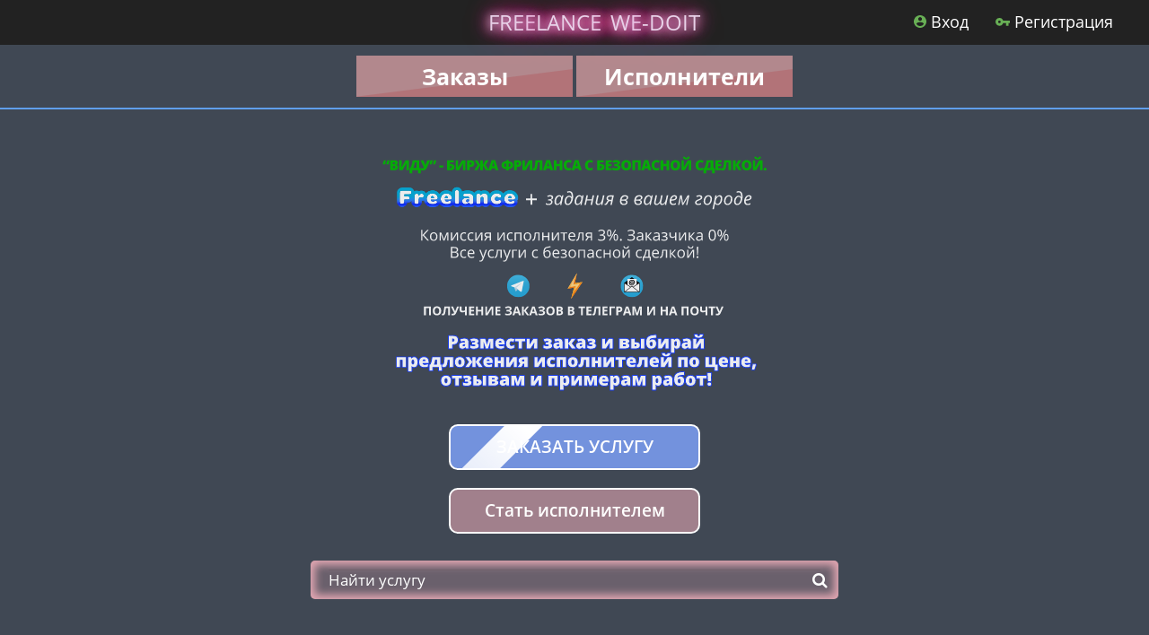

--- FILE ---
content_type: text/html; charset=UTF-8
request_url: https://we-doit.ru/verkhnij-mamon/
body_size: 70961
content:
<!DOCTYPE html>
<html>
<head>
    <meta http-equiv="Content-Type" content="text/html; charset=utf-8" />
<title>Фриланс биржа "Виду" Сервис безопасных сделок исполнителей и заказчиков.</title>
<meta name="keywords" lang="ru" content="Фриланс виду, биржа виду, we-doit.ru, виду, wedo, Doit ru, we-doit, видуит, wedoit, 
freelance, fl, удаленая работа, фриланс биржа, биржа удаленной работы, лучший фриланс" />
<meta name="description" lang="ru" content="Бесплатная фриланс биржа с безопасными сделками. Закажи услугу и получи предложения от исполнителей. Фриланс биржа для начинающих." />
<link rel="canonical" href="https://we-doit.ru" />
<meta http-equiv="Content-Language" content="ru" />
<meta name="robots" content="index, follow" />
<meta name="format-detection" content="telephone=no" />
    <meta name="enot" content="8601633097670FAxyESVITCJxer6C_ac_m2O0yRNFh5ca" />
    <link rel="icon" href="https://we-doit.ru/files/extensions/wedoit_t2a6678/2fff6c6670c545.svg" /><link rel="apple-touch-icon-precomposed" href="https://we-doit.ru/files/extensions/wedoit_t2a6678/537f09a57e9599.png" /><meta name="viewport" content="width=device-width, initial-scale=1.0" />
<link rel="stylesheet" href="https://maxcdn.bootstrapcdn.com/font-awesome/4.7.0/css/font-awesome.min.css" media="all" type="text/css" />
<!-- HTML5 Shim and Respond.js IE8 support of HTML5 elements and media queries -->
<!-- WARNING: Respond.js doesn't work if you view the page via file:// -->
<!--[if lt IE 9]>
<script src="//oss.maxcdn.com/libs/html5shiv/3.7.0/html5shiv.js"></script>
<script src="//oss.maxcdn.com/libs/respond.js/1.3.0/respond.min.js"></script>
<![endif]-->

<link rel="stylesheet" href="https://we-doit.ru/files/min/bundle.c2ca76256bb90e3fc28eb35576a57b2b.css?v=119122" type="text/css" /><link rel="stylesheet" href="https://we-doit.ru/custom/themes/wedoit_t2a6678/css/dark_custom.css" type="text/css" /><link rel="stylesheet" href="https://we-doit.ru/custom/themes/wedoit_t2a6678/css/mobile.css" type="text/css" /><link rel="stylesheet" href="https://we-doit.ru/custom/themes/wedoit_t2a6678/css/new_custom.css" type="text/css" />    <!-- Yandex.Metrika counter -->
<script type="text/javascript" >
   (function(m,e,t,r,i,k,a){m[i]=m[i]||function(){(m[i].a=m[i].a||[]).push(arguments)};
   m[i].l=1*new Date();k=e.createElement(t),a=e.getElementsByTagName(t)[0],k.async=1,k.src=r,a.parentNode.insertBefore(k,a)})
   (window, document, "script", "https://mc.yandex.ru/metrika/tag.js", "ym");

   ym(62638282, "init", {
        clickmap:true,
        trackLinks:true,
        accurateTrackBounce:true
   });
</script>
<noscript><div><img src="https://mc.yandex.ru/watch/62638282" style="position:absolute; left:-9999px;" alt="" /></div></noscript>
<!-- /Yandex.Metrika counter --></head>
<body style="background-image: url(https://we-doit.ru/files/images/extensions/86504ecba51505ea963556e7296a6c9b_viewa8ed0d05b7.svg);">
<div class="c-fixedAlerts" id="j-alert-global" style="display: none;">
    <div class="alert j-wrap">
        <button type="button" class="close" data-dismiss="alert" aria-hidden="true">&times;</button>
        <strong class="j-title"></strong>
        <div class="j-message"></div>
    </div>
</div>
    <!-- Topline -->
<div class="header">
    <div class="wrapper">

                    <div class="logo">
                <a href="https://we-doit.ru/verkhnij-mamon/" class="sign_logo">
                    <span class="flicker">free</span>lance <span class="fast-flicker mrgl10">we</span>-doit</span>
                </a>
            </div>
        
        <input class="menu-btn" type="checkbox" id="menu-btn" />
        <label class="menu-icon" for="menu-btn"><span class="navicon"></span></label>
        
        <ul class="m_nav">
                            <li><a href="https://we-doit.ru/user/login"><svg xmlns="http://www.w3.org/2000/svg" class="svg" height="14" viewBox="0 0 14 14" width="14"><path d="M7 0C3.136 0 0 3.136 0 7s3.136 7 7 7 7-3.136 7-7-3.136-7-7-7zm0 2.1c1.162 0 2.1.938 2.1 2.1 0 1.162-.938 2.1-2.1 2.1-1.162 0-2.1-.938-2.1-2.1 0-1.162.938-2.1 2.1-2.1zm0 9.94a5.04 5.04 0 0 1-4.2-2.254C2.821 8.393 5.6 7.63 7 7.63c1.393 0 4.179.763 4.2 2.156A5.04 5.04 0 0 1 7 12.04z" fill="#68AF55" fill-rule="nonzero"></path></svg>Вход</a></li>
                <li><a href="https://we-doit.ru/user/register"><svg xmlns="http://www.w3.org/2000/svg" class="svg" height="9" viewBox="0 0 16 9" width="16"><path d="M8.473 2.91A4.357 4.357 0 0 0 4.363 0 4.367 4.367 0 0 0 0 4.364a4.367 4.367 0 0 0 4.364 4.363 4.357 4.357 0 0 0 4.109-2.909h3.163v2.91h2.91v-2.91H16V2.91H8.473zm-4.11 2.908c-.8 0-1.454-.654-1.454-1.454 0-.8.655-1.455 1.455-1.455s1.454.655 1.454 1.455-.654 1.454-1.454 1.454z" fill="#68AF55" fill-rule="nonzero"></path></svg>Регистрация</a></li>
                    </ul>
        
        <!--mobNav-->
        <ul class="m_nav_moby">
            
                <li class="login">
                    <a href="https://we-doit.ru/user/login" class="btn btn-success">
                                                Вход                    </a>
                </li>
                <li class="register">
                    <a href="https://we-doit.ru/user/register" class="btn btn-success">
                                                Регистрация                    </a>
                </li>

                    </ul>

    </div>
</div>




<!-- Navigation -->
<nav class="navbar-v2 navbar-default" role="navigation">
    <div class="container">
        <div class="l-nav-in">
            <!-- Menu -->
            <div class="collapse menu navbar-collapse navbar-right" id="navbar-collapse-1">
                <ul>
                                                <li>
                                <a href="https://we-doit.ru/verkhnij-mamon/orders/" class="red">
                                    <span>Заказы</span>
                                </a>
                            </li>                            <li>
                                <a href="https://we-doit.ru/verkhnij-mamon/users/" class="red">
                                    <span>Исполнители</span>
                                </a>
                            </li>                </ul>
            </div>
        </div>
    </div>
</nav>    <div id="l-wrap">
        <div class="in-slider iv-slider rel default-bg">
    
    <div class="container">
        <div class="iv-slider-box">
            <div class="iv-slider-title"></div>
            <div class="iv-slider-box-descr">
                <p><img src="/themes/wedoit_t2a6678/svg/slide_text_white.svg" alt="" /></p>            </div>
            <div class="iv-slider-box-actions">
                <a class="btn btn-success slide-btn" href="https://we-doit.ru/orders/add">Заказать услугу</a>
            </div>
            <div class="iv-slider-box-actions mrgt20">
                <a class="btn btn-success btn-danger__wedoit" href="https://we-doit.ru/user/register">Стать исполнителем</a>
            </div>
        </div>
    </div>
</div>

<div class="l-searchAdd home-page rel">
    <div class="container">
        <div class="row">
            <div class="col-sm-12 search-line">
                <div class="l-search-bar">
                    <form role="search" method="get" action="https://we-doit.ru/verkhnij-mamon/users/">
                        <input type="search" name="q" class="form-control" placeholder="Найти услугу">
                        <button class="l-search-button"><i class="fa fa-search"></i></button>
                    </form>
                </div>
                <div id="j-search-quick-dd" class="f-qsearch rel">
	<div class="f-qsearch__results j-search-quick-dd-list"></div>
</div>
            </div>
        </div>
    </div>
</div>

<div class="container">
        <div class="text-center mrgt20 mrgb-10">
            <img src="https://we-doit.ru/themes/wedoit_t2a6678/img/advantages.svg" alt="advantages"/>
        </div>
        
            <div class="hp-title">
                Услуги в твоем городе            </div>

            <div class="navbar-geo rel pdt15">
        <div class="navbar-header-dropdown-toggle">
                            <div class="text-center">
                    <div class="select-region">
                        <div class="open-btn pull-left">
                            Верхний Мамон                        </div>
                    </div>
                </div>
                        <div class="region-dropdown" id="j-geo-region-dropdown">
                <div class="j-select-region">
                    <div class="c-dropdown-heading pdt5 pdl5 pdr5">
                        <div class="pd0 mrgb15">
                            <input type="text" class="form-control j-search-q" id="search-q" placeholder="Начните вводить название города..">
                        </div>
                        <a href="#" class="j-all" data-id="0">Искать по всей стране</a>                    </div>
                    <div class="j-geo-list hide">
                        <a href="/moskovskaja-oblast/" class="hide geo-join"><u>Москва и Московская обл.</u></a>
                        <a href="/avsunino/" class="hide geo-join">Авсюнино</a>
                            <a href="/agrogorod/" class="hide geo-join">Агрогород</a>
                            <a href="/andrejevka/" class="hide geo-join">Андреевка</a>
                            <a href="/aprelevka/" class="hide geo-join">Апрелевка</a>
                            <a href="/arkhangelskoje-mo/" class="hide geo-join">Архангельское</a>
                            <a href="/atepcevo/" class="hide geo-join">Атепцево</a>
                            <a href="/ashitkovo/" class="hide geo-join">Ашитково</a>
                            <a href="/balashiha/" class="hide geo-join">Балашиха</a>
                            <a href="/barviha/" class="hide geo-join">Барвиха</a>
                            <a href="/barybino/" class="hide geo-join">Барыбино</a>
                            <a href="/belozorskij/" class="hide geo-join">Белозёрский</a>
                            <a href="/beloomut/" class="hide geo-join">Белоомут</a>
                            <a href="/belyje-stolby/" class="hide geo-join">Белые Столбы</a>
                            <a href="/biokombinata/" class="hide geo-join">Биокомбината</a>
                            <a href="/bogorodskoje-mo/" class="hide geo-join">Богородское</a>
                            <a href="/bolshevik/" class="hide geo-join">Большевик</a>
                            <a href="/bronnicy/" class="hide geo-join">Бронницы</a>
                            <a href="/bykovo-mo/" class="hide geo-join">Быково</a>
                            <a href="/vatutinki/" class="hide geo-join">Ватутинки</a>
                            <a href="/verbilki/" class="hide geo-join">Вербилки</a>
                            <a href="/vereja/" class="hide geo-join">Верея</a>
                            <a href="/vidnoje/" class="hide geo-join">Видное</a>
                            <a href="/vnukovo/" class="hide geo-join">Внуково</a>
                            <a href="/volodarskogo/" class="hide geo-join">Володарского</a>
                            <a href="/volokolamsk/" class="hide geo-join">Волоколамск</a>
                            <a href="/voskresensk/" class="hide geo-join">Воскресенск</a>
                            <a href="/vostrakovo/" class="hide geo-join">Востряково</a>
                            <a href="/vysokovsk/" class="hide geo-join">Высоковск</a>
                            <a href="/galchino/" class="hide geo-join">Гальчино</a>
                            <a href="/glebovskij/" class="hide geo-join">Глебовский</a>
                            <a href="/golicino/" class="hide geo-join">Голицино</a>
                            <a href="/davydovo/" class="hide geo-join">Давыдово</a>
                            <a href="/dedenevo/" class="hide geo-join">Деденево</a>
                            <a href="/dedovsk/" class="hide geo-join">Дедовск</a>
                            <a href="/demihovo/" class="hide geo-join">Демихово</a>
                            <a href="/dzerzhinskij/" class="hide geo-join">Дзержинский</a>
                            <a href="/dmitrov/" class="hide geo-join">Дмитров</a>
                            <a href="/dolgoprudnyj/" class="hide geo-join">Долгопрудный</a>
                            <a href="/domodedovo/" class="hide geo-join">Домодедово</a>
                            <a href="/dorohovo/" class="hide geo-join">Дорохово</a>
                            <a href="/drezna/" class="hide geo-join">Дрезна</a>
                            <a href="/druzhba-mo/" class="hide geo-join">Дружба</a>
                            <a href="/dubna-mo/" class="hide geo-join">Дубна</a>
                            <a href="/jegorjevsk/" class="hide geo-join">Егорьевск</a>
                            <a href="/zheleznodorozhnyj-mo/" class="hide geo-join">Железнодорожный</a>
                            <a href="/zhitnevo/" class="hide geo-join">Житнево</a>
                            <a href="/zhukovskij/" class="hide geo-join">Жуковский</a>
                            <a href="/zagoranskij/" class="hide geo-join">Загорянский</a>
                            <a href="/zaprudna/" class="hide geo-join">Запрудня</a>
                            <a href="/zarajsk/" class="hide geo-join">Зарайск</a>
                            <a href="/zarechje/" class="hide geo-join">Заречье</a>
                            <a href="/zvenigorod/" class="hide geo-join">Звенигород</a>
                            <a href="/zelenograd/" class="hide geo-join">Зеленоград</a>
                            <a href="/ivantejevka/" class="hide geo-join">Ивантеевка</a>
                            <a href="/iksha/" class="hide geo-join">Икша</a>
                            <a href="/ilinskij-mo/" class="hide geo-join">Ильинский</a>
                            <a href="/ilinskoje/" class="hide geo-join">Ильинское</a>
                            <a href="/istra/" class="hide geo-join">Истра</a>
                            <a href="/kalininec/" class="hide geo-join">Калининец</a>
                            <a href="/kashira/" class="hide geo-join">Кашира</a>
                            <a href="/kijevskij/" class="hide geo-join">Киевский</a>
                            <a href="/klimovsk/" class="hide geo-join">Климовск</a>
                            <a href="/klin/" class="hide geo-join">Клин</a>
                            <a href="/klazma/" class="hide geo-join">Клязьма</a>
                            <a href="/kokoshkino-mo/" class="hide geo-join">Кокошкино</a>
                            <a href="/kolomna/" class="hide geo-join">Коломна</a>
                            <a href="/kommunarka/" class="hide geo-join">Коммунарка</a>
                            <a href="/konstantinovo/" class="hide geo-join">Константиново</a>
                            <a href="/korenevo-mo/" class="hide geo-join">Коренево</a>
                            <a href="/korolev/" class="hide geo-join">Королев</a>
                            <a href="/kotelniki/" class="hide geo-join">Котельники</a>
                            <a href="/kraskovo-mo/" class="hide geo-join">Красково</a>
                            <a href="/krasnoarmejsk/" class="hide geo-join">Красноармейск</a>
                            <a href="/krasnogorsk-mo/" class="hide geo-join">Красногорск</a>
                            <a href="/krasnozavodsk/" class="hide geo-join">Краснозаводск</a>
                            <a href="/krasnoznamensk-mo/" class="hide geo-join">Краснознаменск</a>
                            <a href="/kratovo-mo/" class="hide geo-join">Кратово</a>
                            <a href="/kubinka/" class="hide geo-join">Кубинка</a>
                            <a href="/kupavna-mo/" class="hide geo-join">Купавна</a>
                            <a href="/kurovskoje/" class="hide geo-join">Куровское</a>
                            <a href="/lesnoj-gorodok/" class="hide geo-join">Лесной Городок</a>
                            <a href="/likino-dulevo/" class="hide geo-join">Ликино-Дулево</a>
                            <a href="/lobna/" class="hide geo-join">Лобня</a>
                            <a href="/lopatinskij/" class="hide geo-join">Лопатинский</a>
                            <a href="/losino-petrovskij/" class="hide geo-join">Лосино-Петровский</a>
                            <a href="/lotoshino/" class="hide geo-join">Лотошино</a>
                            <a href="/lugovaja-mo/" class="hide geo-join">Луговая</a>
                            <a href="/lunovo/" class="hide geo-join">Лунёво</a>
                            <a href="/luhovicy/" class="hide geo-join">Луховицы</a>
                            <a href="/lytkarino/" class="hide geo-join">Лыткарино</a>
                            <a href="/lubercy/" class="hide geo-join">Люберцы</a>
                            <a href="/lubuchany/" class="hide geo-join">Любучаны</a>
                            <a href="/malahovka/" class="hide geo-join">Малаховка</a>
                            <a href="/mihnevo/" class="hide geo-join">Михнево</a>
                            <a href="/mozhajsk/" class="hide geo-join">Можайск</a>
                            <a href="/monino/" class="hide geo-join">Монино</a>
                            <a href="/moskva/" class="hide geo-join">Москва</a>
                            <a href="/moskovskij-mo/" class="hide geo-join">Московский</a>
                            <a href="/mytishhi/" class="hide geo-join">Мытищи</a>
                            <a href="/naro-fominsk/" class="hide geo-join">Наро-Фоминск</a>
                            <a href="/nahabino/" class="hide geo-join">Нахабино</a>
                            <a href="/nekrasovskij/" class="hide geo-join">Некрасовский</a>
                            <a href="/nikolsko-arkhangelskoje/" class="hide geo-join">Никольско-Архангельское</a>
                            <a href="/novoivanovskoje/" class="hide geo-join">Новоивановское</a>
                            <a href="/novopetrovskoje/" class="hide geo-join">Новопетровское</a>
                            <a href="/novopodrezkovo/" class="hide geo-join">Новоподрезково</a>
                            <a href="/novosinkovo/" class="hide geo-join">Новосиньково</a>
                            <a href="/noginsk/" class="hide geo-join">Ногинск</a>
                            <a href="/obolensk/" class="hide geo-join">Оболенск</a>
                            <a href="/obuhovo/" class="hide geo-join">Обухово</a>
                            <a href="/odincovo/" class="hide geo-join">Одинцово</a>
                            <a href="/ozherelje/" class="hide geo-join">Ожерелье</a>
                            <a href="/ozory/" class="hide geo-join">Озёры</a>
                            <a href="/oktabrskij-mo/" class="hide geo-join">Октябрьский</a>
                            <a href="/opaliha-mo/" class="hide geo-join">Опалиха</a>
                            <a href="/orehovo-zujevo/" class="hide geo-join">Орехово-Зуево</a>
                            <a href="/ostrovcy/" class="hide geo-join">Островцы</a>
                            <a href="/pavlovskij-posad/" class="hide geo-join">Павловский Посад</a>
                            <a href="/pervomajskij-mo/" class="hide geo-join">Первомайский</a>
                            <a href="/peresvet/" class="hide geo-join">Пересвет</a>
                            <a href="/peski-mo/" class="hide geo-join">Пески</a>
                            <a href="/pirogovskij/" class="hide geo-join">Пироговский</a>
                            <a href="/podolsk/" class="hide geo-join">Подольск</a>
                            <a href="/pravdinskij/" class="hide geo-join">Правдинский</a>
                            <a href="/privokzalnyj-mo/" class="hide geo-join">Привокзальный</a>
                            <a href="/proletarskij-mo/" class="hide geo-join">Пролетарский</a>
                            <a href="/protvino/" class="hide geo-join">Протвино</a>
                            <a href="/pushkino/" class="hide geo-join">Пушкино</a>
                            <a href="/pushhino/" class="hide geo-join">Пущино</a>
                            <a href="/razvilka/" class="hide geo-join">Развилка</a>
                            <a href="/ramenskoje/" class="hide geo-join">Раменское</a>
                            <a href="/remmash/" class="hide geo-join">Реммаш</a>
                            <a href="/reutov/" class="hide geo-join">Реутов</a>
                            <a href="/rechicy/" class="hide geo-join">Речицы</a>
                            <a href="/reshetnikovo/" class="hide geo-join">Решетниково</a>
                            <a href="/rzhavki/" class="hide geo-join">Ржавки</a>
                            <a href="/rogachevo/" class="hide geo-join">Рогачево</a>
                            <a href="/rodniki-mo/" class="hide geo-join">Родники</a>
                            <a href="/roshal/" class="hide geo-join">Рошаль</a>
                            <a href="/ruza/" class="hide geo-join">Руза</a>
                            <a href="/saltykovka-mo/" class="hide geo-join">Салтыковка</a>
                            <a href="/sverdlovskij/" class="hide geo-join">Свердловский</a>
                            <a href="/severnyj-mo/" class="hide geo-join">Северный</a>
                            <a href="/selatino/" class="hide geo-join">Селятино</a>
                            <a href="/sergijev-posad/" class="hide geo-join">Сергиев Посад</a>
                            <a href="/sergijevskij/" class="hide geo-join">Сергиевский</a>
                            <a href="/serebranyje-prudy/" class="hide geo-join">Серебряные Пруды</a>
                            <a href="/serpuhov/" class="hide geo-join">Серпухов</a>
                            <a href="/skoropuskovskij/" class="hide geo-join">Скоропусковский</a>
                            <a href="/solnechnogorsk/" class="hide geo-join">Солнечногорск</a>
                            <a href="/sofrino/" class="hide geo-join">Софрино</a>
                            <a href="/staraja-kupavna/" class="hide geo-join">Старая Купавна</a>
                            <a href="/staryj-gorodok/" class="hide geo-join">Старый Городок</a>
                            <a href="/stolbovaja/" class="hide geo-join">Столбовая</a>
                            <a href="/stupino/" class="hide geo-join">Ступино</a>
                            <a href="/skhodna/" class="hide geo-join">Сходня</a>
                            <a href="/sychevo/" class="hide geo-join">Сычево</a>
                            <a href="/taldom/" class="hide geo-join">Талдом</a>
                            <a href="/tekstilshhik/" class="hide geo-join">Текстильщик</a>
                            <a href="/tomilino/" class="hide geo-join">Томилино</a>
                            <a href="/troick-mo/" class="hide geo-join">Троицк</a>
                            <a href="/tuchkovo/" class="hide geo-join">Тучково</a>
                            <a href="/uvarovka/" class="hide geo-join">Уваровка</a>
                            <a href="/udelnaja-mo/" class="hide geo-join">Удельная</a>
                            <a href="/uzunovo/" class="hide geo-join">Узуново</a>
                            <a href="/fosforitnyj/" class="hide geo-join">Фосфоритный</a>
                            <a href="/frazino/" class="hide geo-join">Фрязино</a>
                            <a href="/franovo/" class="hide geo-join">Фряново</a>
                            <a href="/himki/" class="hide geo-join">Химки</a>
                            <a href="/horlovo/" class="hide geo-join">Хорлово</a>
                            <a href="/hotkovo/" class="hide geo-join">Хотьково</a>
                            <a href="/cherkizovo-mo/" class="hide geo-join">Черкизово</a>
                            <a href="/chernogolovka/" class="hide geo-join">Черноголовка</a>
                            <a href="/chernoje/" class="hide geo-join">Черное</a>
                            <a href="/cherusti/" class="hide geo-join">Черусти</a>
                            <a href="/chehov/" class="hide geo-join">Чехов</a>
                            <a href="/shatura/" class="hide geo-join">Шатура</a>
                            <a href="/shahovskaja/" class="hide geo-join">Шаховская</a>
                            <a href="/sheremetjevskij/" class="hide geo-join">Шереметьевский</a>
                            <a href="/shishkin-les/" class="hide geo-join">Шишкин Лес</a>
                            <a href="/shuvoje/" class="hide geo-join">Шувое</a>
                            <a href="/shherbinka/" class="hide geo-join">Щербинка</a>
                            <a href="/shholkovo/" class="hide geo-join">Щёлково</a>
                            <a href="/elektrogorsk/" class="hide geo-join">Электрогорск</a>
                            <a href="/elektrostal/" class="hide geo-join">Электросталь</a>
                            <a href="/elektrougli/" class="hide geo-join">Электроугли</a>
                            <a href="/jubilejnyj/" class="hide geo-join">Юбилейный</a>
                            <a href="/jahroma/" class="hide geo-join">Яхрома</a>
                    <a href="/magadanskaja-oblast/" class="hide geo-join"><u>Магаданская область</u></a>
                        <a href="/magadan/" class="hide geo-join">Магадан</a>
                            <a href="/ola/" class="hide geo-join">Ола</a>
                            <a href="/omsukchan/" class="hide geo-join">Омсукчан</a>
                            <a href="/palatka/" class="hide geo-join">Палатка</a>
                            <a href="/sejmchan/" class="hide geo-join">Сеймчан</a>
                            <a href="/sinegorje/" class="hide geo-join">Синегорье</a>
                            <a href="/sokol-magadanskaja-oblast/" class="hide geo-join">Сокол</a>
                            <a href="/susuman/" class="hide geo-join">Сусуман</a>
                            <a href="/ust-omchug/" class="hide geo-join">Усть-Омчуг</a>
                            <a href="/jagodnoje/" class="hide geo-join">Ягодное</a>
                    <a href="/marij-el/" class="hide geo-join"><u>Марий Эл</u></a>
                        <a href="/volzhsk/" class="hide geo-join">Волжск</a>
                            <a href="/zvenigovo/" class="hide geo-join">Звенигово</a>
                            <a href="/joshkar-ola/" class="hide geo-join">Йошкар-Ола</a>
                            <a href="/kilemary/" class="hide geo-join">Килемары</a>
                            <a href="/kozmodemjansk/" class="hide geo-join">Козьмодемьянск</a>
                            <a href="/krasnogorskij-marij-el/" class="hide geo-join">Красногорский</a>
                            <a href="/krasnooktabrskij-marij-el/" class="hide geo-join">Краснооктябрьский</a>
                            <a href="/kuzhener/" class="hide geo-join">Куженер</a>
                            <a href="/mari-turek/" class="hide geo-join">Мари-Турек</a>
                            <a href="/medvedevo/" class="hide geo-join">Медведево</a>
                            <a href="/morki/" class="hide geo-join">Морки</a>
                            <a href="/novyj-torjal/" class="hide geo-join">Новый Торъял</a>
                            <a href="/orshanka/" class="hide geo-join">Оршанка</a>
                            <a href="/paranga/" class="hide geo-join">Параньга</a>
                            <a href="/privolzhskij-marij-el/" class="hide geo-join">Приволжский</a>
                            <a href="/ruem/" class="hide geo-join">Руэм</a>
                            <a href="/semenovka/" class="hide geo-join">Семеновка</a>
                            <a href="/sernur/" class="hide geo-join">Сернур</a>
                            <a href="/sovetskij-marij-el/" class="hide geo-join">Советский</a>
                            <a href="/surok/" class="hide geo-join">Сурок</a>
                            <a href="/suslonger/" class="hide geo-join">Суслонгер</a>
                            <a href="/jurino/" class="hide geo-join">Юрино</a>
                    <a href="/mordovija/" class="hide geo-join"><u>Мордовия</u></a>
                        <a href="/ardatov-mordovija/" class="hide geo-join">Ардатов</a>
                            <a href="/atemar/" class="hide geo-join">Атемар</a>
                            <a href="/aturjevo/" class="hide geo-join">Атюрьево</a>
                            <a href="/atashevo/" class="hide geo-join">Атяшево</a>
                            <a href="/barashevo/" class="hide geo-join">Барашево</a>
                            <a href="/bolshaja-jelkhovka/" class="hide geo-join">Большая Елховка</a>
                            <a href="/bolshije-berezniki/" class="hide geo-join">Большие Березники</a>
                            <a href="/dubenki/" class="hide geo-join">Дубенки</a>
                            <a href="/jelniki/" class="hide geo-join">Ельники</a>
                            <a href="/zubova-polana/" class="hide geo-join">Зубова Поляна</a>
                            <a href="/insar/" class="hide geo-join">Инсар</a>
                            <a href="/kadoshkino/" class="hide geo-join">Кадошкино</a>
                            <a href="/kemla/" class="hide geo-join">Кемля</a>
                            <a href="/kovylkino/" class="hide geo-join">Ковылкино</a>
                            <a href="/komsomolskij-mordovija/" class="hide geo-join">Комсомольский</a>
                            <a href="/kochkurovo/" class="hide geo-join">Кочкурово</a>
                            <a href="/krasnoslobodsk-mordovija/" class="hide geo-join">Краснослободск</a>
                            <a href="/leplej/" class="hide geo-join">Леплей</a>
                            <a href="/lambir/" class="hide geo-join">Лямбирь</a>
                            <a href="/nikolajevka-mordovija/" class="hide geo-join">Николаевка</a>
                            <a href="/parca/" class="hide geo-join">Парца</a>
                            <a href="/potma/" class="hide geo-join">Потьма</a>
                            <a href="/romodanovo/" class="hide geo-join">Ромоданово</a>
                            <a href="/ruzajevka/" class="hide geo-join">Рузаевка</a>
                            <a href="/saransk/" class="hide geo-join">Саранск</a>
                            <a href="/sosnovka-mordovija/" class="hide geo-join">Сосновка</a>
                            <a href="/staroje-shajgovo/" class="hide geo-join">Старое Шайгово</a>
                            <a href="/tatarskaja-pishla/" class="hide geo-join">Татарская Пишля</a>
                            <a href="/temnikov/" class="hide geo-join">Темников</a>
                            <a href="/tengushevo/" class="hide geo-join">Теньгушево</a>
                            <a href="/torbejevo/" class="hide geo-join">Торбеево</a>
                            <a href="/turgenevo/" class="hide geo-join">Тургенево</a>
                            <a href="/udarnyj/" class="hide geo-join">Ударный</a>
                            <a href="/chamzinka/" class="hide geo-join">Чамзинка</a>
                            <a href="/javas/" class="hide geo-join">Явас</a>
                            <a href="/jalga/" class="hide geo-join">Ялга</a>
                    <a href="/murmanskaja-oblast/" class="hide geo-join"><u>Мурманская область</u></a>
                        <a href="/alakurtti/" class="hide geo-join">Алакуртти</a>
                            <a href="/apatity/" class="hide geo-join">Апатиты</a>
                            <a href="/vidajevo/" class="hide geo-join">Видяево</a>
                            <a href="/vysokij-murm/" class="hide geo-join">Высокий</a>
                            <a href="/gadzhijevo/" class="hide geo-join">Гаджиево</a>
                            <a href="/zaozersk/" class="hide geo-join">Заозерск</a>
                            <a href="/zapolarnyj-murm/" class="hide geo-join">Заполярный</a>
                            <a href="/zelenoborskij/" class="hide geo-join">Зеленоборский</a>
                            <a href="/kandalaksha/" class="hide geo-join">Кандалакша</a>
                            <a href="/kirovsk-murmanskaja-oblast/" class="hide geo-join">Кировск</a>
                            <a href="/kovdor/" class="hide geo-join">Ковдор</a>
                            <a href="/kola/" class="hide geo-join">Кола</a>
                            <a href="/lovozero/" class="hide geo-join">Ловозеро</a>
                            <a href="/molochnyj/" class="hide geo-join">Молочный</a>
                            <a href="/monchegorsk/" class="hide geo-join">Мончегорск</a>
                            <a href="/murmansk/" class="hide geo-join">Мурманск</a>
                            <a href="/murmashi/" class="hide geo-join">Мурмаши</a>
                            <a href="/nikel/" class="hide geo-join">Никель</a>
                            <a href="/olenegorsk/" class="hide geo-join">Оленегорск</a>
                            <a href="/ostrovnoj/" class="hide geo-join">Островной</a>
                            <a href="/pechenga/" class="hide geo-join">Печенга</a>
                            <a href="/polarnyje-zori/" class="hide geo-join">Полярные Зори</a>
                            <a href="/polarnyj/" class="hide geo-join">Полярный</a>
                            <a href="/revda-murmanskaja-oblast/" class="hide geo-join">Ревда</a>
                            <a href="/roslakovo/" class="hide geo-join">Росляково</a>
                            <a href="/safonovo-murmanskaja-oblast/" class="hide geo-join">Сафоново</a>
                            <a href="/severomorsk/" class="hide geo-join">Североморск</a>
                            <a href="/snezhnogorsk/" class="hide geo-join">Снежногорск</a>
                            <a href="/umba/" class="hide geo-join">Умба</a>
                        <a href="/adygeja/" class="hide geo-join"><u>Адыгея</u></a>
                        <a href="/abadzehskaja/" class="hide geo-join">Абадзехская</a>
                            <a href="/adygejsk/" class="hide geo-join">Адыгейск</a>
                            <a href="/beloje/" class="hide geo-join">Белое</a>
                            <a href="/blechepsin/" class="hide geo-join">Блечепсин</a>
                            <a href="/volnoje/" class="hide geo-join">Вольное</a>
                            <a href="/giaginskaja/" class="hide geo-join">Гиагинская</a>
                            <a href="/dondukovskaja/" class="hide geo-join">Дондуковская</a>
                            <a href="/kamennomostskij/" class="hide geo-join">Каменномостский</a>
                            <a href="/koshehabl/" class="hide geo-join">Кошехабль</a>
                            <a href="/krasnogvardejskoje-adygeja/" class="hide geo-join">Красногвардейское</a>
                            <a href="/krasnooktabrskij-adygeja/" class="hide geo-join">Краснооктябрьский</a>
                            <a href="/kuzhorskaja/" class="hide geo-join">Кужорская</a>
                            <a href="/majkop/" class="hide geo-join">Майкоп</a>
                            <a href="/natyrbovo/" class="hide geo-join">Натырбово</a>
                            <a href="/ponezhukaj/" class="hide geo-join">Понежукай</a>
                            <a href="/severo-vostochnyje-sady/" class="hide geo-join">Северо-Восточные Сады</a>
                            <a href="/tahtamukaj/" class="hide geo-join">Тахтамукай</a>
                            <a href="/tlustenkhabl/" class="hide geo-join">Тлюстенхабль</a>
                            <a href="/tulskij/" class="hide geo-join">Тульский</a>
                            <a href="/hakurinohabl/" class="hide geo-join">Хакуринохабль</a>
                            <a href="/hanskaja/" class="hide geo-join">Ханская</a>
                            <a href="/hatukaj/" class="hide geo-join">Хатукай</a>
                            <a href="/hodz/" class="hide geo-join">Ходзь</a>
                            <a href="/enem/" class="hide geo-join">Энем</a>
                            <a href="/jablonovskij/" class="hide geo-join">Яблоновский</a>
                    <a href="/altajskij-kraj/" class="hide geo-join"><u>Алтайский край</u></a>
                        <a href="/alejsk/" class="hide geo-join">Алейск</a>
                            <a href="/altajskoje/" class="hide geo-join">Алтайское</a>
                            <a href="/bajevo/" class="hide geo-join">Баево</a>
                            <a href="/barnaul/" class="hide geo-join">Барнаул</a>
                            <a href="/belokuriha/" class="hide geo-join">Белокуриха</a>
                            <a href="/belojarsk/" class="hide geo-join">Белоярск</a>
                            <a href="/berezovka-ak/" class="hide geo-join">Березовка</a>
                            <a href="/bijsk/" class="hide geo-join">Бийск</a>
                            <a href="/blagoveshhenka/" class="hide geo-join">Благовещенка</a>
                            <a href="/boroviha/" class="hide geo-join">Боровиха</a>
                            <a href="/burla/" class="hide geo-join">Бурла</a>
                            <a href="/bystryj-istok/" class="hide geo-join">Быстрый Исток</a>
                            <a href="/verkh-katunskoje/" class="hide geo-join">Верх-Катунское</a>
                            <a href="/veselojarsk/" class="hide geo-join">Веселоярск</a>
                            <a href="/vlasiha/" class="hide geo-join">Власиха</a>
                            <a href="/volchiha/" class="hide geo-join">Волчиха</a>
                            <a href="/gornak-altajskij-kraj/" class="hide geo-join">Горняк</a>
                            <a href="/jelcovka/" class="hide geo-join">Ельцовка</a>
                            <a href="/zavjalovo-altajskij-kraj/" class="hide geo-join">Завьялово</a>
                            <a href="/zalesovo/" class="hide geo-join">Залесово</a>
                            <a href="/zarinsk/" class="hide geo-join">Заринск</a>
                            <a href="/zaton/" class="hide geo-join">Затон</a>
                            <a href="/zmeinogorsk/" class="hide geo-join">Змеиногорск</a>
                            <a href="/zonalnoje/" class="hide geo-join">Зональное</a>
                            <a href="/zudilovo/" class="hide geo-join">Зудилово</a>
                            <a href="/kalmanka/" class="hide geo-join">Калманка</a>
                            <a href="/kamen-na-obi/" class="hide geo-join">Камень-на-Оби</a>
                            <a href="/kluchi-altajskij-kraj/" class="hide geo-join">Ключи</a>
                            <a href="/kosiha/" class="hide geo-join">Косиха</a>
                            <a href="/krasnogorskoje-altajskij-kraj/" class="hide geo-join">Красногорское</a>
                            <a href="/krasnoshhekovo/" class="hide geo-join">Краснощеково</a>
                            <a href="/krutiha/" class="hide geo-join">Крутиха</a>
                            <a href="/kulunda/" class="hide geo-join">Кулунда</a>
                            <a href="/kurja/" class="hide geo-join">Курья</a>
                            <a href="/kytmanovo/" class="hide geo-join">Кытманово</a>
                            <a href="/lebazhje-altajskij-kraj/" class="hide geo-join">Лебяжье</a>
                            <a href="/lenki/" class="hide geo-join">Леньки</a>
                            <a href="/malinovoje-ozero/" class="hide geo-join">Малиновое Озеро</a>
                            <a href="/mamontovo/" class="hide geo-join">Мамонтово</a>
                            <a href="/mihajlovskoje-altajskij-kraj/" class="hide geo-join">Михайловское</a>
                            <a href="/nagornyj/" class="hide geo-join">Нагорный</a>
                            <a href="/nalobiha/" class="hide geo-join">Налобиха</a>
                            <a href="/novichiha/" class="hide geo-join">Новичиха</a>
                            <a href="/novoaltajsk/" class="hide geo-join">Новоалтайск</a>
                            <a href="/novojegorjevskoje/" class="hide geo-join">Новоегорьевское</a>
                            <a href="/novosilikatnyj/" class="hide geo-join">Новосиликатный</a>
                            <a href="/novyje-zori/" class="hide geo-join">Новые Зори</a>
                            <a href="/ozerki/" class="hide geo-join">Озерки</a>
                            <a href="/pavlovsk-altajskij-kraj/" class="hide geo-join">Павловск</a>
                            <a href="/pankrushiha/" class="hide geo-join">Панкрушиха</a>
                            <a href="/pervomajskoje-altajskij-kraj-a/" class="hide geo-join">Первомайское</a>
                            <a href="/pervomajskoje-altajskij-kraj-a/" class="hide geo-join">Первомайское</a>
                            <a href="/pospeliha/" class="hide geo-join">Поспелиха</a>
                            <a href="/pri-st-ozerki/" class="hide geo-join">при ст. Озерки</a>
                            <a href="/rebriha/" class="hide geo-join">Ребриха</a>
                            <a href="/rodino/" class="hide geo-join">Родино</a>
                            <a href="/romanovo/" class="hide geo-join">Романово</a>
                            <a href="/rubcovsk/" class="hide geo-join">Рубцовск</a>
                            <a href="/sibirskij/" class="hide geo-join">Сибирский</a>
                            <a href="/slavgorod/" class="hide geo-join">Славгород</a>
                            <a href="/slavgorodskoje/" class="hide geo-join">Славгородское</a>
                            <a href="/smolenskoje/" class="hide geo-join">Смоленское</a>
                            <a href="/sovetskoje-altajskij-kraj/" class="hide geo-join">Советское</a>
                            <a href="/sokolovo/" class="hide geo-join">Соколово</a>
                            <a href="/soloneshnoje/" class="hide geo-join">Солонешное</a>
                            <a href="/solton/" class="hide geo-join">Солтон</a>
                            <a href="/sorokino/" class="hide geo-join">Сорокино</a>
                            <a href="/srostki/" class="hide geo-join">Сростки</a>
                            <a href="/staroalejskoje/" class="hide geo-join">Староалейское</a>
                            <a href="/stepnoje-ozero/" class="hide geo-join">Степное Озеро</a>
                            <a href="/tabuny/" class="hide geo-join">Табуны</a>
                            <a href="/talmenka/" class="hide geo-join">Тальменка</a>
                            <a href="/togul/" class="hide geo-join">Тогул</a>
                            <a href="/topchiha/" class="hide geo-join">Топчиха</a>
                            <a href="/troickoje-altajskij-kraj/" class="hide geo-join">Троицкое</a>
                            <a href="/tumencevo/" class="hide geo-join">Тюменцево</a>
                            <a href="/uglovskoje/" class="hide geo-join">Угловское</a>
                            <a href="/ust-kalmanka/" class="hide geo-join">Усть-Калманка</a>
                            <a href="/ust-charyshskaja-pristan/" class="hide geo-join">Усть-Чарышская Пристань</a>
                            <a href="/habary/" class="hide geo-join">Хабары</a>
                            <a href="/celinnoje-altajskij-kraj/" class="hide geo-join">Целинное</a>
                            <a href="/charyshskoje/" class="hide geo-join">Чарышское</a>
                            <a href="/cheremnoje/" class="hide geo-join">Черемное</a>
                            <a href="/shelaboliha/" class="hide geo-join">Шелаболиха</a>
                            <a href="/shipunovo/" class="hide geo-join">Шипуново</a>
                            <a href="/juzhnyj-altajskij-kraj/" class="hide geo-join">Южный</a>
                            <a href="/jarovoje/" class="hide geo-join">Яровое</a>
                    <a href="/amurskaja-oblast/" class="hide geo-join"><u>Амурская область</u></a>
                        <a href="/arkhara/" class="hide geo-join">Архара</a>
                            <a href="/belogorsk-amur/" class="hide geo-join">Белогорск</a>
                            <a href="/blagoveshhensk-amur/" class="hide geo-join">Благовещенск</a>
                            <a href="/vozzhajevka/" class="hide geo-join">Возжаевка</a>
                            <a href="/jekaterinoslavka/" class="hide geo-join">Екатеринославка</a>
                            <a href="/jerofej-pavlovich/" class="hide geo-join">Ерофей-Павлович</a>
                            <a href="/zavitinsk/" class="hide geo-join">Завитинск</a>
                            <a href="/zeja/" class="hide geo-join">Зея</a>
                            <a href="/magdagachi/" class="hide geo-join">Магдагачи</a>
                            <a href="/novoburejskij/" class="hide geo-join">Новобурейский</a>
                            <a href="/progress/" class="hide geo-join">Прогресс</a>
                            <a href="/rajchihinsk/" class="hide geo-join">Райчихинск</a>
                            <a href="/svobodnyj-amurskaja-oblast/" class="hide geo-join">Свободный</a>
                            <a href="/seryshevo/" class="hide geo-join">Серышево</a>
                            <a href="/skovorodino/" class="hide geo-join">Сковородино</a>
                            <a href="/tambovka-amurskaja-oblast/" class="hide geo-join">Тамбовка</a>
                            <a href="/tynda/" class="hide geo-join">Тында</a>
                            <a href="/shimanovsk/" class="hide geo-join">Шимановск</a>
                    <a href="/arkhangelskaja-oblast/" class="hide geo-join"><u>Архангельская область</u></a>
                        <a href="/arkhangelsk/" class="hide geo-join">Архангельск</a>
                            <a href="/bereznik/" class="hide geo-join">Березник</a>
                            <a href="/velsk/" class="hide geo-join">Вельск</a>
                            <a href="/verkhnaja-tojma/" class="hide geo-join">Верхняя Тойма</a>
                            <a href="/vychegodskij/" class="hide geo-join">Вычегодский</a>
                            <a href="/dvinskoj/" class="hide geo-join">Двинской</a>
                            <a href="/jercevo/" class="hide geo-join">Ерцево</a>
                            <a href="/ilinsko-podomskoje/" class="hide geo-join">Ильинско-Подомское</a>
                            <a href="/iskatelej/" class="hide geo-join">Искателей</a>
                            <a href="/kamenka-arkhangelskaja-oblast/" class="hide geo-join">Каменка</a>
                            <a href="/kargopol/" class="hide geo-join">Каргополь</a>
                            <a href="/karpogory/" class="hide geo-join">Карпогоры</a>
                            <a href="/katunino/" class="hide geo-join">Катунино</a>
                            <a href="/kizema/" class="hide geo-join">Кизема</a>
                            <a href="/konevo/" class="hide geo-join">Конево</a>
                            <a href="/konosha/" class="hide geo-join">Коноша</a>
                            <a href="/korazhma/" class="hide geo-join">Коряжма</a>
                            <a href="/kotlas/" class="hide geo-join">Котлас</a>
                            <a href="/krasnoborsk/" class="hide geo-join">Красноборск</a>
                            <a href="/kuloj/" class="hide geo-join">Кулой</a>
                            <a href="/leshukonskoje/" class="hide geo-join">Лешуконское</a>
                            <a href="/maloshujka/" class="hide geo-join">Малошуйка</a>
                            <a href="/mezen/" class="hide geo-join">Мезень</a>
                            <a href="/mirnyj-arkhangelskaja-oblast/" class="hide geo-join">Мирный</a>
                            <a href="/narjan-mar-ao/" class="hide geo-join">Нарьян-Мар</a>
                            <a href="/novodvinsk/" class="hide geo-join">Новодвинск</a>
                            <a href="/nandoma/" class="hide geo-join">Няндома</a>
                            <a href="/obozerskij/" class="hide geo-join">Обозерский</a>
                            <a href="/oktabrskij-arkhangelskaja-obla/" class="hide geo-join">Октябрьский</a>
                            <a href="/onega/" class="hide geo-join">Онега</a>
                            <a href="/pinega/" class="hide geo-join">Пинега</a>
                            <a href="/pleseck/" class="hide geo-join">Плесецк</a>
                            <a href="/poduga/" class="hide geo-join">Подюга</a>
                            <a href="/privodino/" class="hide geo-join">Приводино</a>
                            <a href="/savinskij/" class="hide geo-join">Савинский</a>
                            <a href="/severodvinsk/" class="hide geo-join">Северодвинск</a>
                            <a href="/severoonezhsk/" class="hide geo-join">Североонежск</a>
                            <a href="/solvychegodsk/" class="hide geo-join">Сольвычегодск</a>
                            <a href="/talazhskij-aviagorodok/" class="hide geo-join">Талажский Авиагородок</a>
                            <a href="/ujemskij/" class="hide geo-join">Уемский</a>
                            <a href="/urdoma/" class="hide geo-join">Урдома</a>
                            <a href="/holmogory/" class="hide geo-join">Холмогоры</a>
                            <a href="/shenkursk/" class="hide geo-join">Шенкурск</a>
                            <a href="/shipicyno/" class="hide geo-join">Шипицыно</a>
                            <a href="/jarensk/" class="hide geo-join">Яренск</a>
                    <a href="/astrahanskaja-oblast/" class="hide geo-join"><u>Астраханская область</u></a>
                        <a href="/aksarajskij/" class="hide geo-join">Аксарайский</a>
                            <a href="/astrahan/" class="hide geo-join">Астрахань</a>
                            <a href="/ahtubinsk/" class="hide geo-join">Ахтубинск</a>
                            <a href="/verkhnij-baskunchak/" class="hide geo-join">Верхний Баскунчак</a>
                            <a href="/volodarskij/" class="hide geo-join">Володарский</a>
                            <a href="/jenotajevka/" class="hide geo-join">Енотаевка</a>
                            <a href="/zenzeli/" class="hide geo-join">Зензели</a>
                            <a href="/znamensk-astrahanskaja-oblast/" class="hide geo-join">Знаменск</a>
                            <a href="/ikranoje/" class="hide geo-join">Икряное</a>
                            <a href="/ilinka/" class="hide geo-join">Ильинка</a>
                            <a href="/kamyzak/" class="hide geo-join">Камызяк</a>
                            <a href="/kapustin-jar/" class="hide geo-join">Капустин Яр</a>
                            <a href="/krasnyje-barrikady/" class="hide geo-join">Красные Баррикады</a>
                            <a href="/krasnyj-jar-astrahanskaja-obla/" class="hide geo-join">Красный Яр</a>
                            <a href="/liman/" class="hide geo-join">Лиман</a>
                            <a href="/marfino/" class="hide geo-join">Марфино</a>
                            <a href="/narimanov/" class="hide geo-join">Нариманов</a>
                            <a href="/nachalovo/" class="hide geo-join">Началово</a>
                            <a href="/nizhnij-baskunchak/" class="hide geo-join">Нижний Баскунчак</a>
                            <a href="/nikolskoje-astrahanskaja-oblas/" class="hide geo-join">Никольское</a>
                            <a href="/oranzherei/" class="hide geo-join">Оранжереи</a>
                            <a href="/sasykoli/" class="hide geo-join">Сасыколи</a>
                            <a href="/solanka/" class="hide geo-join">Солянка</a>
                            <a href="/starokucherganovka/" class="hide geo-join">Старокучергановка</a>
                            <a href="/tambovka-astrahanskaja-oblast/" class="hide geo-join">Тамбовка</a>
                            <a href="/harabali/" class="hide geo-join">Харабали</a>
                            <a href="/chernyj-jar/" class="hide geo-join">Черный Яр</a>
                            <a href="/jaksatovo/" class="hide geo-join">Яксатово</a>
                            <a href="/jandyki/" class="hide geo-join">Яндыки</a>
                        <a href="/bashkortostan/" class="hide geo-join"><u>Башкортостан (Башкирия)</u></a>
                        <a href="/avdon/" class="hide geo-join">Авдон</a>
                            <a href="/agidel/" class="hide geo-join">Агидель</a>
                            <a href="/aksakovo/" class="hide geo-join">Аксаково</a>
                            <a href="/akjar/" class="hide geo-join">Акъяр</a>
                            <a href="/aleksejevka-bash/" class="hide geo-join">Алексеевка</a>
                            <a href="/amza/" class="hide geo-join">Амзя</a>
                            <a href="/askino/" class="hide geo-join">Аскино</a>
                            <a href="/bajmak/" class="hide geo-join">Баймак</a>
                            <a href="/bakaly/" class="hide geo-join">Бакалы</a>
                            <a href="/belebej/" class="hide geo-join">Белебей</a>
                            <a href="/beloreck/" class="hide geo-join">Белорецк</a>
                            <a href="/bizhbulak/" class="hide geo-join">Бижбуляк</a>
                            <a href="/birsk/" class="hide geo-join">Бирск</a>
                            <a href="/blagoveshhensk-bash/" class="hide geo-join">Благовещенск</a>
                            <a href="/bolsheustikinskoje/" class="hide geo-join">Большеустьикинское</a>
                            <a href="/buzdak/" class="hide geo-join">Буздяк</a>
                            <a href="/burajevo/" class="hide geo-join">Бураево</a>
                            <a href="/verkhnejarkejevo/" class="hide geo-join">Верхнеяркеево</a>
                            <a href="/verkhnije-kigi/" class="hide geo-join">Верхние Киги</a>
                            <a href="/verkhnije-tatyshly/" class="hide geo-join">Верхние Татышлы</a>
                            <a href="/davlekanovo/" class="hide geo-join">Давлеканово</a>
                            <a href="/dmitrijevka-bash/" class="hide geo-join">Дмитриевка</a>
                            <a href="/duvan/" class="hide geo-join">Дуван</a>
                            <a href="/durtuli/" class="hide geo-join">Дюртюли</a>
                            <a href="/jermekejevo/" class="hide geo-join">Ермекеево</a>
                            <a href="/jermolajevo/" class="hide geo-join">Ермолаево</a>
                            <a href="/zilair/" class="hide geo-join">Зилаир</a>
                            <a href="/zirgan/" class="hide geo-join">Зирган</a>
                            <a href="/iglino/" class="hide geo-join">Иглино</a>
                            <a href="/inzer/" class="hide geo-join">Инзер</a>
                            <a href="/isangulovo/" class="hide geo-join">Исянгулово</a>
                            <a href="/ishimbaj/" class="hide geo-join">Ишимбай</a>
                            <a href="/kabakovo/" class="hide geo-join">Кабаково</a>
                            <a href="/kaltasy/" class="hide geo-join">Калтасы</a>
                            <a href="/kandry/" class="hide geo-join">Кандры</a>
                            <a href="/karaidel/" class="hide geo-join">Караидель</a>
                            <a href="/karmaskaly/" class="hide geo-join">Кармаскалы</a>
                            <a href="/kirgiz-mijaki/" class="hide geo-join">Киргиз-Мияки</a>
                            <a href="/krasnaja-gorka/" class="hide geo-join">Красная Горка</a>
                            <a href="/krasnousolskij/" class="hide geo-join">Красноусольский</a>
                            <a href="/krasnoholmskij/" class="hide geo-join">Краснохолмский</a>
                            <a href="/kumertau/" class="hide geo-join">Кумертау</a>
                            <a href="/kushnarenkovo/" class="hide geo-join">Кушнаренково</a>
                            <a href="/kujanovo/" class="hide geo-join">Куяново</a>
                            <a href="/malojaz/" class="hide geo-join">Малояз</a>
                            <a href="/majachnyj/" class="hide geo-join">Маячный</a>
                            <a href="/mezhgorje/" class="hide geo-join">Межгорье</a>
                            <a href="/meleuz/" class="hide geo-join">Мелеуз</a>
                            <a href="/mesagutovo/" class="hide geo-join">Месягутово</a>
                            <a href="/mrakovo/" class="hide geo-join">Мраково</a>
                            <a href="/neftekamsk/" class="hide geo-join">Нефтекамск</a>
                            <a href="/oktabrskij-bash/" class="hide geo-join">Октябрьский</a>
                            <a href="/rajevskij/" class="hide geo-join">Раевский</a>
                            <a href="/salavat/" class="hide geo-join">Салават</a>
                            <a href="/semiletka/" class="hide geo-join">Семилетка</a>
                            <a href="/serafimovskij/" class="hide geo-join">Серафимовский</a>
                            <a href="/sibaj/" class="hide geo-join">Сибай</a>
                            <a href="/starobaltachevo/" class="hide geo-join">Старобалтачево</a>
                            <a href="/starosubkhangulovo/" class="hide geo-join">Старосубхангулово</a>
                            <a href="/sterlibashevo/" class="hide geo-join">Стерлибашево</a>
                            <a href="/sterlitamak/" class="hide geo-join">Стерлитамак</a>
                            <a href="/subkhankulovo/" class="hide geo-join">Субханкулово</a>
                            <a href="/temasovo/" class="hide geo-join">Темясово</a>
                            <a href="/tirlanskij/" class="hide geo-join">Тирлянский</a>
                            <a href="/tolbazy/" class="hide geo-join">Толбазы</a>
                            <a href="/tujmazy/" class="hide geo-join">Туймазы</a>
                            <a href="/ulukujevo/" class="hide geo-join">Улукуево</a>
                            <a href="/ulu-telak/" class="hide geo-join">Улу-Теляк</a>
                            <a href="/ufa/" class="hide geo-join">Уфа</a>
                            <a href="/uchaly-bash/" class="hide geo-join">Учалы</a>
                            <a href="/fedorovka-bash/" class="hide geo-join">Федоровка</a>
                            <a href="/chekmagush/" class="hide geo-join">Чекмагуш</a>
                            <a href="/chishmy/" class="hide geo-join">Чишмы</a>
                            <a href="/sharan/" class="hide geo-join">Шаран</a>
                            <a href="/janaul/" class="hide geo-join">Янаул</a>
                    <a href="/belgorodskaja-oblast/" class="hide geo-join"><u>Белгородская область</u></a>
                        <a href="/aleksejevka-bel/" class="hide geo-join">Алексеевка</a>
                            <a href="/belgorod/" class="hide geo-join">Белгород</a>
                            <a href="/bessonovka-bel/" class="hide geo-join">Бессоновка</a>
                            <a href="/behterevka/" class="hide geo-join">Бехтеревка</a>
                            <a href="/borisovka/" class="hide geo-join">Борисовка</a>
                            <a href="/valujki/" class="hide geo-join">Валуйки</a>
                            <a href="/vejdelevka/" class="hide geo-join">Вейделевка</a>
                            <a href="/volokonovka/" class="hide geo-join">Волоконовка</a>
                            <a href="/golovchino/" class="hide geo-join">Головчино</a>
                            <a href="/gorodishhe-bel/" class="hide geo-join">Городище</a>
                            <a href="/grajvoron/" class="hide geo-join">Грайворон</a>
                            <a href="/gubkin/" class="hide geo-join">Губкин</a>
                            <a href="/dubovoje/" class="hide geo-join">Дубовое</a>
                            <a href="/zasosna/" class="hide geo-join">Засосна</a>
                            <a href="/ivna/" class="hide geo-join">Ивня</a>
                            <a href="/ilovka/" class="hide geo-join">Иловка</a>
                            <a href="/korocha/" class="hide geo-join">Короча</a>
                            <a href="/krasnaja-jaruga/" class="hide geo-join">Красная Яруга</a>
                            <a href="/krasnogvardejskoje-belgorodska/" class="hide geo-join">Красногвардейское</a>
                            <a href="/livenka/" class="hide geo-join">Ливенка</a>
                            <a href="/majskij-belgorodskaja-oblast/" class="hide geo-join">Майский</a>
                            <a href="/maslova-pristan/" class="hide geo-join">Маслова Пристань</a>
                            <a href="/novaja-tavolzhanka/" class="hide geo-join">Новая Таволжанка</a>
                            <a href="/novyj-oskol/" class="hide geo-join">Новый Оскол</a>
                            <a href="/oktabrskij-belgorodskaja-oblas/" class="hide geo-join">Октябрьский</a>
                            <a href="/proletarskij-belgorodskaja-obl/" class="hide geo-join">Пролетарский</a>
                            <a href="/prohorovka/" class="hide geo-join">Прохоровка</a>
                            <a href="/patnickoje/" class="hide geo-join">Пятницкое</a>
                            <a href="/razumnoje/" class="hide geo-join">Разумное</a>
                            <a href="/rakitnoje/" class="hide geo-join">Ракитное</a>
                            <a href="/rovenki/" class="hide geo-join">Ровеньки</a>
                            <a href="/rogovatoje/" class="hide geo-join">Роговатое</a>
                            <a href="/severnyj-belgorodskaja-oblast/" class="hide geo-join">Северный</a>
                            <a href="/skorodnoje/" class="hide geo-join">Скородное</a>
                            <a href="/staryj-oskol/" class="hide geo-join">Старый Оскол</a>
                            <a href="/streleckoje/" class="hide geo-join">Стрелецкое</a>
                            <a href="/stroitel-belgorodskaja-oblast/" class="hide geo-join">Строитель</a>
                            <a href="/tomarovka/" class="hide geo-join">Томаровка</a>
                            <a href="/troickij-belgorodskaja-oblast/" class="hide geo-join">Троицкий</a>
                            <a href="/urazovo/" class="hide geo-join">Уразово</a>
                            <a href="/chernanka/" class="hide geo-join">Чернянка</a>
                            <a href="/shebekino/" class="hide geo-join">Шебекино</a>
                    <a href="/branskaja-oblast/" class="hide geo-join"><u>Брянская область</u></a>
                        <a href="/belaja-berezka/" class="hide geo-join">Белая Березка</a>
                            <a href="/belyje-berega/" class="hide geo-join">Белые Берега</a>
                            <a href="/bolshoje-polpino/" class="hide geo-join">Большое Полпино</a>
                            <a href="/bransk/" class="hide geo-join">Брянск</a>
                            <a href="/bytosh/" class="hide geo-join">Бытошь</a>
                            <a href="/vygonichi/" class="hide geo-join">Выгоничи</a>
                            <a href="/glinishhevo/" class="hide geo-join">Глинищево</a>
                            <a href="/gordejevka/" class="hide geo-join">Гордеевка</a>
                            <a href="/dobrun/" class="hide geo-join">Добрунь</a>
                            <a href="/dubrovka-bo/" class="hide geo-join">Дубровка</a>
                            <a href="/datkovo/" class="hide geo-join">Дятьково</a>
                            <a href="/zhukovka/" class="hide geo-join">Жуковка</a>
                            <a href="/zajmishhe/" class="hide geo-join">Займище</a>
                            <a href="/zlynka/" class="hide geo-join">Злынка</a>
                            <a href="/ivot/" class="hide geo-join">Ивот</a>
                            <a href="/karachev/" class="hide geo-join">Карачев</a>
                            <a href="/kletna/" class="hide geo-join">Клетня</a>
                            <a href="/klimovo/" class="hide geo-join">Климово</a>
                            <a href="/klincy/" class="hide geo-join">Клинцы</a>
                            <a href="/kokino/" class="hide geo-join">Кокино</a>
                            <a href="/komarichi/" class="hide geo-join">Комаричи</a>
                            <a href="/krasnaja-gora/" class="hide geo-join">Красная Гора</a>
                            <a href="/lokot/" class="hide geo-join">Локоть</a>
                            <a href="/lubohna/" class="hide geo-join">Любохна</a>
                            <a href="/mglin/" class="hide geo-join">Мглин</a>
                            <a href="/navla/" class="hide geo-join">Навля</a>
                            <a href="/novozybkov/" class="hide geo-join">Новозыбков</a>
                            <a href="/pogar/" class="hide geo-join">Погар</a>
                            <a href="/pochep/" class="hide geo-join">Почеп</a>
                            <a href="/putevka/" class="hide geo-join">Путевка</a>
                            <a href="/radica-krylovka/" class="hide geo-join">Радица-Крыловка</a>
                            <a href="/rzhanica/" class="hide geo-join">Ржаница</a>
                            <a href="/rognedino/" class="hide geo-join">Рогнедино</a>
                            <a href="/sven/" class="hide geo-join">Свень</a>
                            <a href="/sevsk/" class="hide geo-join">Севск</a>
                            <a href="/selco/" class="hide geo-join">Сельцо</a>
                            <a href="/seshha/" class="hide geo-join">Сеща</a>
                            <a href="/starodub/" class="hide geo-join">Стародуб</a>
                            <a href="/star/" class="hide geo-join">Старь</a>
                            <a href="/suzemka/" class="hide geo-join">Суземка</a>
                            <a href="/suponevo/" class="hide geo-join">Супонево</a>
                            <a href="/surazh/" class="hide geo-join">Сураж</a>
                            <a href="/trubchevsk/" class="hide geo-join">Трубчевск</a>
                            <a href="/unecha/" class="hide geo-join">Унеча</a>
                            <a href="/fokino-branskaja-oblast/" class="hide geo-join">Фокино</a>
                    <a href="/buratija/" class="hide geo-join"><u>Бурятия</u></a>
                        <a href="/barguzin/" class="hide geo-join">Баргузин</a>
                            <a href="/bichura/" class="hide geo-join">Бичура</a>
                            <a href="/vydrino/" class="hide geo-join">Выдрино</a>
                            <a href="/gusinoozersk/" class="hide geo-join">Гусиноозерск</a>
                            <a href="/zaigrajevo/" class="hide geo-join">Заиграево</a>
                            <a href="/zakamensk/" class="hide geo-join">Закаменск</a>
                            <a href="/zarechnyj-buratija/" class="hide geo-join">Заречный</a>
                            <a href="/ivolginsk/" class="hide geo-join">Иволгинск</a>
                            <a href="/kabansk/" class="hide geo-join">Кабанск</a>
                            <a href="/kamensk/" class="hide geo-join">Каменск</a>
                            <a href="/kizhinga/" class="hide geo-join">Кижинга</a>
                            <a href="/kurumkan/" class="hide geo-join">Курумкан</a>
                            <a href="/kyren/" class="hide geo-join">Кырен</a>
                            <a href="/kahta/" class="hide geo-join">Кяхта</a>
                            <a href="/muhorshibir/" class="hide geo-join">Мухоршибирь</a>
                            <a href="/nizhneangarsk/" class="hide geo-join">Нижнеангарск</a>
                            <a href="/novoilinsk/" class="hide geo-join">Новоильинск</a>
                            <a href="/onohoj/" class="hide geo-join">Онохой</a>
                            <a href="/petropavlovka-buratija/" class="hide geo-join">Петропавловка</a>
                            <a href="/severobajkalsk/" class="hide geo-join">Северобайкальск</a>
                            <a href="/selenginsk/" class="hide geo-join">Селенгинск</a>
                            <a href="/sokol-buratija/" class="hide geo-join">Сокол</a>
                            <a href="/sosnovo-ozerskoje/" class="hide geo-join">Сосново-Озерское</a>
                            <a href="/taksimo/" class="hide geo-join">Таксимо</a>
                            <a href="/turuntajevo/" class="hide geo-join">Турунтаево</a>
                            <a href="/ulan-ude/" class="hide geo-join">Улан-Удэ</a>
                            <a href="/ust-barguzin/" class="hide geo-join">Усть-Баргузин</a>
                            <a href="/horinsk/" class="hide geo-join">Хоринск</a>
                        <a href="/vladimirskaja-oblast/" class="hide geo-join"><u>Владимирская область</u></a>
                        <a href="/aleksandrov/" class="hide geo-join">Александров</a>
                            <a href="/andrejevo/" class="hide geo-join">Андреево</a>
                            <a href="/bavleny/" class="hide geo-join">Бавлены</a>
                            <a href="/balakirevo/" class="hide geo-join">Балакирево</a>
                            <a href="/bogolubovo/" class="hide geo-join">Боголюбово</a>
                            <a href="/vladimir/" class="hide geo-join">Владимир</a>
                            <a href="/volginskij/" class="hide geo-join">Вольгинский</a>
                            <a href="/vazniki/" class="hide geo-join">Вязники</a>
                            <a href="/golovino/" class="hide geo-join">Головино</a>
                            <a href="/gorodishhi/" class="hide geo-join">Городищи</a>
                            <a href="/gorohovec/" class="hide geo-join">Гороховец</a>
                            <a href="/gusevskij/" class="hide geo-join">Гусевский</a>
                            <a href="/gus-khrustalnyj/" class="hide geo-join">Гусь Хрустальный</a>
                            <a href="/zolotkovo/" class="hide geo-join">Золотково</a>
                            <a href="/kameshkovo/" class="hide geo-join">Камешково</a>
                            <a href="/karabanovo/" class="hide geo-join">Карабаново</a>
                            <a href="/kirzhach/" class="hide geo-join">Киржач</a>
                            <a href="/kovrov/" class="hide geo-join">Ковров</a>
                            <a href="/kolchugino/" class="hide geo-join">Кольчугино</a>
                            <a href="/kommunar-vladimirskaja-oblast/" class="hide geo-join">Коммунар</a>
                            <a href="/kosterevo/" class="hide geo-join">Костерево</a>
                            <a href="/krasnaja-gorbatka/" class="hide geo-join">Красная Горбатка</a>
                            <a href="/krasnyj-oktabr-vladimirskaja-o/" class="hide geo-join">Красный Октябрь</a>
                            <a href="/kurlovo/" class="hide geo-join">Курлово</a>
                            <a href="/lakinsk/" class="hide geo-join">Лакинск</a>
                            <a href="/lesnoj-vladimirskaja-oblast/" class="hide geo-join">Лесной</a>
                            <a href="/melenki/" class="hide geo-join">Меленки</a>
                            <a href="/melehovo/" class="hide geo-join">Мелехово</a>
                            <a href="/mstera/" class="hide geo-join">Мстера</a>
                            <a href="/murom/" class="hide geo-join">Муром</a>
                            <a href="/muromcevo-vladimirskaja-oblast/" class="hide geo-join">Муромцево</a>
                            <a href="/nikologory/" class="hide geo-join">Никологоры</a>
                            <a href="/novovazniki/" class="hide geo-join">Нововязники</a>
                            <a href="/orgtrud/" class="hide geo-join">Оргтруд</a>
                            <a href="/petushki/" class="hide geo-join">Петушки</a>
                            <a href="/pokrov/" class="hide geo-join">Покров</a>
                            <a href="/raduzhnyj-vladimirskaja-oblast/" class="hide geo-join">Радужный</a>
                            <a href="/sobinka/" class="hide geo-join">Собинка</a>
                            <a href="/stavrovo/" class="hide geo-join">Ставрово</a>
                            <a href="/strunino/" class="hide geo-join">Струнино</a>
                            <a href="/sudogda/" class="hide geo-join">Судогда</a>
                            <a href="/suzdal/" class="hide geo-join">Суздаль</a>
                            <a href="/urshelskij/" class="hide geo-join">Уршельский</a>
                            <a href="/energetik-vladimirskaja-oblast/" class="hide geo-join">Энергетик</a>
                            <a href="/jurjevec-vladimirskaja-oblast/" class="hide geo-join">Юрьевец</a>
                            <a href="/jurjev-polskij/" class="hide geo-join">Юрьев-Польский</a>
                    <a href="/volgogradskaja-oblast/" class="hide geo-join"><u>Волгоградская область</u></a>
                        <a href="/aleksejevskaja-volg/" class="hide geo-join">Алексеевская</a>
                            <a href="/antipovka/" class="hide geo-join">Антиповка</a>
                            <a href="/bereslavka/" class="hide geo-join">Береславка</a>
                            <a href="/bolshije-chapurniki/" class="hide geo-join">Большие Чапурники</a>
                            <a href="/bykovo-vol/" class="hide geo-join">Быково</a>
                            <a href="/vodstroj/" class="hide geo-join">Водстрой</a>
                            <a href="/volgograd/" class="hide geo-join">Волгоград</a>
                            <a href="/volzhskij-vol/" class="hide geo-join">Волжский</a>
                            <a href="/gorodishhe-vol/" class="hide geo-join">Городище</a>
                            <a href="/gorkovskij/" class="hide geo-join">Горьковский</a>
                            <a href="/gumrak/" class="hide geo-join">Гумрак</a>
                            <a href="/danilovka/" class="hide geo-join">Даниловка</a>
                            <a href="/dubovka-vol/" class="hide geo-join">Дубовка</a>
                            <a href="/jelan/" class="hide geo-join">Елань</a>
                            <a href="/jerzovka/" class="hide geo-join">Ерзовка</a>
                            <a href="/zhirnovsk/" class="hide geo-join">Жирновск</a>
                            <a href="/zaplavnoje/" class="hide geo-join">Заплавное</a>
                            <a href="/ilovla/" class="hide geo-join">Иловля</a>
                            <a href="/kalach-na-donu/" class="hide geo-join">Калач-на-Дону</a>
                            <a href="/kamyshin/" class="hide geo-join">Камышин</a>
                            <a href="/kletskaja/" class="hide geo-join">Клетская</a>
                            <a href="/kotelnikovo/" class="hide geo-join">Котельниково</a>
                            <a href="/kotovo/" class="hide geo-join">Котово</a>
                            <a href="/krasnooktabrskij-volgogradskaj/" class="hide geo-join">Краснооктябрьский</a>
                            <a href="/krasnoslobodsk-volgogradskaja-/" class="hide geo-join">Краснослободск</a>
                            <a href="/krasnyj-jar-volgogradskaja-obl/" class="hide geo-join">Красный Яр</a>
                            <a href="/kumylzhenskaja/" class="hide geo-join">Кумылженская</a>
                            <a href="/leninsk/" class="hide geo-join">Ленинск</a>
                            <a href="/linevo-volgogradskaja-oblast/" class="hide geo-join">Линево</a>
                            <a href="/log/" class="hide geo-join">Лог</a>
                            <a href="/mihajlovka-volgogradskaja-obla/" class="hide geo-join">Михайловка</a>
                            <a href="/nehajevskaja/" class="hide geo-join">Нехаевская</a>
                            <a href="/nizhnij-chir/" class="hide geo-join">Нижний Чир</a>
                            <a href="/nikolajevsk/" class="hide geo-join">Николаевск</a>
                            <a href="/novoanninskij/" class="hide geo-join">Новоаннинский</a>
                            <a href="/novonikolajevskij/" class="hide geo-join">Новониколаевский</a>
                            <a href="/novyj-rogachik/" class="hide geo-join">Новый Рогачик</a>
                            <a href="/oktabrskij-volgogradskaja-obla/" class="hide geo-join">Октябрьский</a>
                            <a href="/oktabrskij-volgogradskaja-obla/" class="hide geo-join">Октябрьский</a>
                            <a href="/olkhovka/" class="hide geo-join">Ольховка</a>
                            <a href="/pallasovka/" class="hide geo-join">Палласовка</a>
                            <a href="/petrov-val/" class="hide geo-join">Петров Вал</a>
                            <a href="/preobrazhenskaja/" class="hide geo-join">Преображенская</a>
                            <a href="/primorsk-volgogradskaja-oblast/" class="hide geo-join">Приморск</a>
                            <a href="/rudna-volgogradskaja-oblast/" class="hide geo-join">Рудня</a>
                            <a href="/savinka/" class="hide geo-join">Савинка</a>
                            <a href="/svetlyj-jar/" class="hide geo-join">Светлый Яр</a>
                            <a href="/sebrovo/" class="hide geo-join">Себрово</a>
                            <a href="/serafimovich/" class="hide geo-join">Серафимович</a>
                            <a href="/srednaja-ahtuba/" class="hide geo-join">Средняя Ахтуба</a>
                            <a href="/staraja-poltavka/" class="hide geo-join">Старая Полтавка</a>
                            <a href="/surovikino/" class="hide geo-join">Суровикино</a>
                            <a href="/urupinsk/" class="hide geo-join">Урюпинск</a>
                            <a href="/frolovo/" class="hide geo-join">Фролово</a>
                            <a href="/chernyshkovskij/" class="hide geo-join">Чернышковский</a>
                    <a href="/vologodskaja-oblast/" class="hide geo-join"><u>Вологодская область</u></a>
                        <a href="/babajevo/" class="hide geo-join">Бабаево</a>
                            <a href="/belozersk/" class="hide geo-join">Белозерск</a>
                            <a href="/velikij-ustug/" class="hide geo-join">Великий Устюг</a>
                            <a href="/verkhovazhje/" class="hide geo-join">Верховажье</a>
                            <a href="/vozhega/" class="hide geo-join">Вожега</a>
                            <a href="/vologda/" class="hide geo-join">Вологда</a>
                            <a href="/vohtoga/" class="hide geo-join">Вохтога</a>
                            <a href="/vytegra/" class="hide geo-join">Вытегра</a>
                            <a href="/grazovec/" class="hide geo-join">Грязовец</a>
                            <a href="/kadnikov/" class="hide geo-join">Кадников</a>
                            <a href="/kaduj/" class="hide geo-join">Кадуй</a>
                            <a href="/kirillov/" class="hide geo-join">Кириллов</a>
                            <a href="/kichmengskij-gorodok/" class="hide geo-join">Кичменгский Городок</a>
                            <a href="/krasavino/" class="hide geo-join">Красавино</a>
                            <a href="/lipin-bor/" class="hide geo-join">Липин Бор</a>
                            <a href="/molochnoje/" class="hide geo-join">Молочное</a>
                            <a href="/nikolsk-vologodskaja-oblast/" class="hide geo-join">Никольск</a>
                            <a href="/nuksenica/" class="hide geo-join">Нюксеница</a>
                            <a href="/sazonovo/" class="hide geo-join">Сазоново</a>
                            <a href="/sokol-vologodskaja-oblast/" class="hide geo-join">Сокол</a>
                            <a href="/suda/" class="hide geo-join">Суда</a>
                            <a href="/samzha/" class="hide geo-join">Сямжа</a>
                            <a href="/tarnogskij-gorodok/" class="hide geo-join">Тарногский Городок</a>
                            <a href="/tonshalovo/" class="hide geo-join">Тоншалово</a>
                            <a href="/totma/" class="hide geo-join">Тотьма</a>
                            <a href="/ustje-vologodskaja-oblast/" class="hide geo-join">Устье</a>
                            <a href="/ustuzhna/" class="hide geo-join">Устюжна</a>
                            <a href="/fedotovo/" class="hide geo-join">Федотово</a>
                            <a href="/harovsk/" class="hide geo-join">Харовск</a>
                            <a href="/chagoda/" class="hide geo-join">Чагода</a>
                            <a href="/cherepovec/" class="hide geo-join">Череповец</a>
                            <a href="/sheksna/" class="hide geo-join">Шексна</a>
                    <a href="/voronezhskaja-oblast/" class="hide geo-join"><u>Воронежская область</u></a>
                        <a href="/abramovka/" class="hide geo-join">Абрамовка</a>
                            <a href="/anna/" class="hide geo-join">Анна</a>
                            <a href="/bobrov/" class="hide geo-join">Бобров</a>
                            <a href="/boguchar/" class="hide geo-join">Богучар</a>
                            <a href="/borisoglebsk/" class="hide geo-join">Борисоглебск</a>
                            <a href="/buturlinovka/" class="hide geo-join">Бутурлиновка</a>
                            <a href="/verkhnij-mamon/" class="hide geo-join">Верхний Мамон</a>
                            <a href="/verkhnaja-tishanka/" class="hide geo-join">Верхняя Тишанка</a>
                            <a href="/verkhnaja-khava/" class="hide geo-join">Верхняя Хава</a>
                            <a href="/vola/" class="hide geo-join">Воля</a>
                            <a href="/vorobjevka/" class="hide geo-join">Воробьевка</a>
                            <a href="/voronezh/" class="hide geo-join">Воронеж</a>
                            <a href="/voroncovka/" class="hide geo-join">Воронцовка</a>
                            <a href="/gremachje/" class="hide geo-join">Гремячье</a>
                            <a href="/gribanovskij/" class="hide geo-join">Грибановский</a>
                            <a href="/davydovka/" class="hide geo-join">Давыдовка</a>
                            <a href="/devica/" class="hide geo-join">Девица</a>
                            <a href="/drakino/" class="hide geo-join">Дракино</a>
                            <a href="/jelan-koleno/" class="hide geo-join">Елань-Колено</a>
                            <a href="/jelan-kolenovskij/" class="hide geo-join">Елань-Коленовский</a>
                            <a href="/zabolotovka/" class="hide geo-join">Заболотовка</a>
                            <a href="/zabrody/" class="hide geo-join">Заброды</a>
                            <a href="/zemlansk/" class="hide geo-join">Землянск</a>
                            <a href="/kalach/" class="hide geo-join">Калач</a>
                            <a href="/kamenka-voronezhskaja-oblast/" class="hide geo-join">Каменка</a>
                            <a href="/kantemirovka/" class="hide geo-join">Кантемировка</a>
                            <a href="/kashirskoje/" class="hide geo-join">Каширское</a>
                            <a href="/kozlovka-voronezhskaja-oblast/" class="hide geo-join">Козловка</a>
                            <a href="/kolodeznyj/" class="hide geo-join">Колодезный</a>
                            <a href="/krasnolesnyj/" class="hide geo-join">Краснолесный</a>
                            <a href="/latnaja/" class="hide geo-join">Латная</a>
                            <a href="/liski/" class="hide geo-join">Лиски</a>
                            <a href="/losevo/" class="hide geo-join">Лосево</a>
                            <a href="/maslovka/" class="hide geo-join">Масловка</a>
                            <a href="/mitrofanovka/" class="hide geo-join">Митрофановка</a>
                            <a href="/nizhnij-kislaj/" class="hide geo-join">Нижний Кисляй</a>
                            <a href="/nizhnij-mamon/" class="hide geo-join">Нижний Мамон</a>
                            <a href="/nikolskoje-voronezhskaja-oblas/" class="hide geo-join">Никольское</a>
                            <a href="/novaja-usman/" class="hide geo-join">Новая Усмань</a>
                            <a href="/novaja-chigla/" class="hide geo-join">Новая Чигла</a>
                            <a href="/novovoronezh/" class="hide geo-join">Нововоронеж</a>
                            <a href="/novohopersk/" class="hide geo-join">Новохоперск</a>
                            <a href="/novohoperskij/" class="hide geo-join">Новохоперский</a>
                            <a href="/olkhovatka/" class="hide geo-join">Ольховатка</a>
                            <a href="/orlovo/" class="hide geo-join">Орлово</a>
                            <a href="/ostrogozhsk/" class="hide geo-join">Острогожск</a>
                            <a href="/otradnoje-voronezhskaja-oblast/" class="hide geo-join">Отрадное</a>
                            <a href="/pavlovsk-voronezhskaja-oblast/" class="hide geo-join">Павловск</a>
                            <a href="/panino/" class="hide geo-join">Панино</a>
                            <a href="/pereleshino/" class="hide geo-join">Перелешино</a>
                            <a href="/pereleshinskij/" class="hide geo-join">Перелешинский</a>
                            <a href="/peski-voronezhskaja-oblast/" class="hide geo-join">Пески</a>
                            <a href="/petropavlovka-voronezhskaja-ob/" class="hide geo-join">Петропавловка</a>
                            <a href="/povorino/" class="hide geo-join">Поворино</a>
                            <a href="/podgorenskij/" class="hide geo-join">Подгоренский</a>
                            <a href="/podgornoje-voronezhskaja-oblas/" class="hide geo-join">Подгорное</a>
                            <a href="/podgornoje-voronezhskaja-oblas/" class="hide geo-join">Подгорное</a>
                            <a href="/podkletnoje/" class="hide geo-join">Подклетное</a>
                            <a href="/prigorodnyj-voronezhskaja-obla/" class="hide geo-join">Пригородный</a>
                            <a href="/pridonskij/" class="hide geo-join">Придонский</a>
                            <a href="/ramon/" class="hide geo-join">Рамонь</a>
                            <a href="/repjevka/" class="hide geo-join">Репьевка</a>
                            <a href="/rossosh/" class="hide geo-join">Россошь</a>
                            <a href="/sadovoje-voronezhskaja-oblast/" class="hide geo-join">Садовое</a>
                            <a href="/semiluki/" class="hide geo-join">Семилуки</a>
                            <a href="/sloboda/" class="hide geo-join">Слобода</a>
                            <a href="/somovo/" class="hide geo-join">Сомово</a>
                            <a href="/srednij-ikorec/" class="hide geo-join">Средний Икорец</a>
                            <a href="/strelica/" class="hide geo-join">Стрелица</a>
                            <a href="/talovaja/" class="hide geo-join">Таловая</a>
                            <a href="/ternovka/" class="hide geo-join">Терновка</a>
                            <a href="/uglanec/" class="hide geo-join">Углянец</a>
                            <a href="/hohol/" class="hide geo-join">Хохол</a>
                            <a href="/hoholskij/" class="hide geo-join">Хохольский</a>
                            <a href="/hrenovoje/" class="hide geo-join">Хреновое</a>
                            <a href="/shilovo-voronezhskaja-oblast/" class="hide geo-join">Шилово</a>
                            <a href="/ertil/" class="hide geo-join">Эртиль</a>
                        <a href="/dagestan/" class="hide geo-join"><u>Дагестан</u></a>
                        <a href="/adil-jangijurt/" class="hide geo-join">Адиль-Янгиюрт</a>
                            <a href="/aknada/" class="hide geo-join">Акнада</a>
                            <a href="/aksaj-dagestan/" class="hide geo-join">Аксай</a>
                            <a href="/akusha/" class="hide geo-join">Акуша</a>
                            <a href="/alburikent/" class="hide geo-join">Альбурикент</a>
                            <a href="/andi/" class="hide geo-join">Анди</a>
                            <a href="/ansalta/" class="hide geo-join">Ансалта</a>
                            <a href="/ahty/" class="hide geo-join">Ахты</a>
                            <a href="/babajurt/" class="hide geo-join">Бабаюрт</a>
                            <a href="/bavtugaj/" class="hide geo-join">Бавтугай</a>
                            <a href="/bammaturt/" class="hide geo-join">Бамматюрт</a>
                            <a href="/batashurt/" class="hide geo-join">Баташюрт</a>
                            <a href="/batajurt/" class="hide geo-join">Батаюрт</a>
                            <a href="/bezhta/" class="hide geo-join">Бежта</a>
                            <a href="/belidzhi-dagestan/" class="hide geo-join">Белиджи</a>
                            <a href="/botlih/" class="hide geo-join">Ботлих</a>
                            <a href="/bujnaksk/" class="hide geo-join">Буйнакск</a>
                            <a href="/burtunaj/" class="hide geo-join">Буртунай</a>
                            <a href="/velikent/" class="hide geo-join">Великент</a>
                            <a href="/verkhneje-kazanishhe/" class="hide geo-join">Верхнее Казанище</a>
                            <a href="/gagatli/" class="hide geo-join">Гагатли</a>
                            <a href="/gapcah/" class="hide geo-join">Гапцах</a>
                            <a href="/gedzhuh/" class="hide geo-join">Геджух</a>
                            <a href="/gerga/" class="hide geo-join">Герга</a>
                            <a href="/gergebil/" class="hide geo-join">Гергебиль</a>
                            <a href="/gerejkhanovskoje/" class="hide geo-join">Герейхановское</a>
                            <a href="/gimry/" class="hide geo-join">Гимры</a>
                            <a href="/gubden/" class="hide geo-join">Губден</a>
                            <a href="/gurbuki/" class="hide geo-join">Гурбуки</a>
                            <a href="/dagestanskije-ogni/" class="hide geo-join">Дагестанские Огни</a>
                            <a href="/derbent/" class="hide geo-join">Дербент</a>
                            <a href="/druzhba-dagestan/" class="hide geo-join">Дружба</a>
                            <a href="/dubki-dagestan/" class="hide geo-join">Дубки</a>
                            <a href="/durgeli/" class="hide geo-join">Дургели</a>
                            <a href="/dylym/" class="hide geo-join">Дылым</a>
                            <a href="/zubutli-miatli/" class="hide geo-join">Зубутли-Миатли</a>
                            <a href="/izberbash/" class="hide geo-join">Избербаш</a>
                            <a href="/kaka-shura/" class="hide geo-join">Кака-Шура</a>
                            <a href="/kalininaul/" class="hide geo-join">Калининаул</a>
                            <a href="/karabudahkent/" class="hide geo-join">Карабудахкент</a>
                            <a href="/karamahi/" class="hide geo-join">Карамахи</a>
                            <a href="/karata/" class="hide geo-join">Карата</a>
                            <a href="/kaspijsk/" class="hide geo-join">Каспийск</a>
                            <a href="/kasumkent/" class="hide geo-join">Касумкент</a>
                            <a href="/kafyr-kumuh/" class="hide geo-join">Кафыр-Кумух</a>
                            <a href="/kajakent/" class="hide geo-join">Каякент</a>
                            <a href="/kizilurt/" class="hide geo-join">Кизилюрт</a>
                            <a href="/kizlar-dagestan/" class="hide geo-join">Кизляр</a>
                            <a href="/kishha/" class="hide geo-join">Кища</a>
                            <a href="/kokrek/" class="hide geo-join">Кокрек</a>
                            <a href="/komsomolskoje-dagestan/" class="hide geo-join">Комсомольское</a>
                            <a href="/korkmaskala/" class="hide geo-join">Коркмаскала</a>
                            <a href="/kostek/" class="hide geo-join">Костек</a>
                            <a href="/kochubej/" class="hide geo-join">Кочубей</a>
                            <a href="/kuli/" class="hide geo-join">Кули</a>
                            <a href="/kulzeb/" class="hide geo-join">Кульзеб</a>
                            <a href="/kurah/" class="hide geo-join">Курах</a>
                            <a href="/kurkent/" class="hide geo-join">Куркент</a>
                            <a href="/kurush/" class="hide geo-join">Куруш</a>
                            <a href="/kahulaj/" class="hide geo-join">Кяхулай</a>
                            <a href="/levashi/" class="hide geo-join">Леваши</a>
                            <a href="/leninaul/" class="hide geo-join">Ленинаул</a>
                            <a href="/leninkent/" class="hide geo-join">Ленинкент</a>
                            <a href="/lutkun/" class="hide geo-join">Луткун</a>
                            <a href="/magaramkent/" class="hide geo-join">Магарамкент</a>
                            <a href="/madzhalis/" class="hide geo-join">Маджалис</a>
                            <a href="/mamedkala/" class="hide geo-join">Мамедкала</a>
                            <a href="/manaskent/" class="hide geo-join">Манаскент</a>
                            <a href="/mahachkala/" class="hide geo-join">Махачкала</a>
                            <a href="/miatli/" class="hide geo-join">Миатли</a>
                            <a href="/miskindzha/" class="hide geo-join">Мискинджа</a>
                            <a href="/mugi/" class="hide geo-join">Муги</a>
                            <a href="/mucanaul/" class="hide geo-join">Муцанаул</a>
                            <a href="/murego/" class="hide geo-join">Мюрего</a>
                            <a href="/nechajevka/" class="hide geo-join">Нечаевка</a>
                            <a href="/nizhneje-kazanishhe/" class="hide geo-join">Нижнее Казанище</a>
                            <a href="/nizhnij-dzhengutaj/" class="hide geo-join">Нижний Дженгутай</a>
                            <a href="/novaja-maka/" class="hide geo-join">Новая Мака</a>
                            <a href="/novogagatli/" class="hide geo-join">Новогагатли</a>
                            <a href="/novokajakent/" class="hide geo-join">Новокаякент</a>
                            <a href="/novolakskoje/" class="hide geo-join">Новолакское</a>
                            <a href="/novyj-kostek/" class="hide geo-join">Новый Костек</a>
                            <a href="/novyj-kahulaj/" class="hide geo-join">Новый Кяхулай</a>
                            <a href="/novyj-sulak/" class="hide geo-join">Новый Сулак</a>
                            <a href="/novyj-khushet/" class="hide geo-join">Новый Хушет</a>
                            <a href="/novyj-chirkej/" class="hide geo-join">Новый Чиркей</a>
                            <a href="/nuradilovo/" class="hide geo-join">Нурадилово</a>
                            <a href="/paraul/" class="hide geo-join">Параул</a>
                            <a href="/pervomajskoje-dagestan/" class="hide geo-join">Первомайское</a>
                            <a href="/pokrovskoje-dagestan/" class="hide geo-join">Покровское</a>
                            <a href="/rutul/" class="hide geo-join">Рутул</a>
                            <a href="/sabnova/" class="hide geo-join">Сабнова</a>
                            <a href="/samur/" class="hide geo-join">Самур</a>
                            <a href="/semender/" class="hide geo-join">Семендер</a>
                            <a href="/sergokala/" class="hide geo-join">Сергокала</a>
                            <a href="/sirtich/" class="hide geo-join">Сиртич</a>
                            <a href="/siuh/" class="hide geo-join">Сиух</a>
                            <a href="/sovetskoje-dagestan/" class="hide geo-join">Советское</a>
                            <a href="/solnechnoje/" class="hide geo-join">Солнечное</a>
                            <a href="/stalskoje/" class="hide geo-join">Стальское</a>
                            <a href="/sulak/" class="hide geo-join">Сулак</a>
                            <a href="/sultan-jangi-jurt/" class="hide geo-join">Султан-Янги-Юрт</a>
                            <a href="/tarki/" class="hide geo-join">Тарки</a>
                            <a href="/tarumovka/" class="hide geo-join">Тарумовка</a>
                            <a href="/temiraul/" class="hide geo-join">Темираул</a>
                            <a href="/terekli-mekteb/" class="hide geo-join">Терекли-Мектеб</a>
                            <a href="/tube/" class="hide geo-join">Тюбе</a>
                            <a href="/ulluaja/" class="hide geo-join">Уллуая</a>
                            <a href="/ullubijaul/" class="hide geo-join">Уллубийаул</a>
                            <a href="/uncukul/" class="hide geo-join">Унцукуль</a>
                            <a href="/urkarah/" class="hide geo-join">Уркарах</a>
                            <a href="/urma/" class="hide geo-join">Урма</a>
                            <a href="/usisha/" class="hide geo-join">Усиша</a>
                            <a href="/utamysh/" class="hide geo-join">Утамыш</a>
                            <a href="/ucmijurt/" class="hide geo-join">Уцмиюрт</a>
                            <a href="/uchkent/" class="hide geo-join">Учкент</a>
                            <a href="/hadzhalmahi/" class="hide geo-join">Хаджалмахи</a>
                            <a href="/hazar/" class="hide geo-join">Хазар</a>
                            <a href="/halimbek-aul/" class="hide geo-join">Халимбек-Аул</a>
                            <a href="/hamamaturt/" class="hide geo-join">Хамаматюрт</a>
                            <a href="/hasavurt/" class="hide geo-join">Хасавюрт</a>
                            <a href="/hunzah/" class="hide geo-join">Хунзах</a>
                            <a href="/huchni/" class="hide geo-join">Хучни</a>
                            <a href="/chinar/" class="hide geo-join">Чинар</a>
                            <a href="/chirkej/" class="hide geo-join">Чиркей</a>
                            <a href="/chontaul/" class="hide geo-join">Чонтаул</a>
                            <a href="/shamilkala/" class="hide geo-join">Шамилькала</a>
                            <a href="/shamkhal/" class="hide geo-join">Шамхал</a>
                            <a href="/shamkhal-termen/" class="hide geo-join">Шамхал-Термен</a>
                            <a href="/eminkhur/" class="hide geo-join">Эминхюр</a>
                            <a href="/endirej/" class="hide geo-join">Эндирей</a>
                            <a href="/erpeli/" class="hide geo-join">Эрпели</a>
                            <a href="/juzhno-suhokumsk/" class="hide geo-join">Южно-Сухокумск</a>
                        <a href="/jevrejskaja-ao/" class="hide geo-join"><u>Еврейская АО</u></a>
                        <a href="/amurzet/" class="hide geo-join">Амурзет</a>
                            <a href="/babstovo/" class="hide geo-join">Бабстово</a>
                            <a href="/bira/" class="hide geo-join">Бира</a>
                            <a href="/birakan/" class="hide geo-join">Биракан</a>
                            <a href="/birobidzhan/" class="hide geo-join">Биробиджан</a>
                            <a href="/leninskoje-jevrejskaja-ao/" class="hide geo-join">Ленинское</a>
                            <a href="/nikolajevka-jevrejskaja-ao/" class="hide geo-join">Николаевка</a>
                            <a href="/obluchje/" class="hide geo-join">Облучье</a>
                            <a href="/priamurskij/" class="hide geo-join">Приамурский</a>
                            <a href="/ptichnik/" class="hide geo-join">Птичник</a>
                            <a href="/smidovich/" class="hide geo-join">Смидович</a>
                            <a href="/teploozorsk/" class="hide geo-join">Теплоозёрск</a>
                        <a href="/zabajkalskij-kraj/" class="hide geo-join"><u>Забайкальский край</u></a>
                        <a href="/aginskoje-zk/" class="hide geo-join">Агинское</a>
                            <a href="/aksenovo-zilovskoje/" class="hide geo-join">Аксеново-Зиловское</a>
                            <a href="/aksha/" class="hide geo-join">Акша</a>
                            <a href="/atamanovka/" class="hide geo-join">Атамановка</a>
                            <a href="/bada/" class="hide geo-join">Бада</a>
                            <a href="/balej/" class="hide geo-join">Балей</a>
                            <a href="/balaga/" class="hide geo-join">Баляга</a>
                            <a href="/borza/" class="hide geo-join">Борзя</a>
                            <a href="/bukachacha/" class="hide geo-join">Букачача</a>
                            <a href="/vershino-darasunskij/" class="hide geo-join">Вершино-Дарасунский</a>
                            <a href="/gornyj-zk/" class="hide geo-join">Горный</a>
                            <a href="/darasun/" class="hide geo-join">Дарасун</a>
                            <a href="/domna/" class="hide geo-join">Домна</a>
                            <a href="/drovanaja/" class="hide geo-join">Дровяная</a>
                            <a href="/duldurga/" class="hide geo-join">Дульдурга</a>
                            <a href="/zhireken/" class="hide geo-join">Жирекен</a>
                            <a href="/zabajkalsk/" class="hide geo-join">Забайкальск</a>
                            <a href="/kalga/" class="hide geo-join">Калга</a>
                            <a href="/karymskoje/" class="hide geo-join">Карымское</a>
                            <a href="/kokuj/" class="hide geo-join">Кокуй</a>
                            <a href="/krasnokamensk-zk/" class="hide geo-join">Краснокаменск</a>
                            <a href="/krasnyj-chikoj/" class="hide geo-join">Красный Чикой</a>
                            <a href="/ksenjevka/" class="hide geo-join">Ксеньевка</a>
                            <a href="/kyra/" class="hide geo-join">Кыра</a>
                            <a href="/mogzon/" class="hide geo-join">Могзон</a>
                            <a href="/mogojtuj-zk/" class="hide geo-join">Могойтуй</a>
                            <a href="/mogocha/" class="hide geo-join">Могоча</a>
                            <a href="/nerchinsk/" class="hide geo-join">Нерчинск</a>
                            <a href="/nerchinskij-zavod/" class="hide geo-join">Нерчинский Завод</a>
                            <a href="/nizhnij-casuchej/" class="hide geo-join">Нижний Цасучей</a>
                            <a href="/novaja-chara/" class="hide geo-join">Новая Чара</a>
                            <a href="/novokruchininskij/" class="hide geo-join">Новокручининский</a>
                            <a href="/novopavlovka/" class="hide geo-join">Новопавловка</a>
                            <a href="/olovannaja/" class="hide geo-join">Оловянная</a>
                            <a href="/pervomajskij-zk/" class="hide geo-join">Первомайский</a>
                            <a href="/petrovsk-zk/" class="hide geo-join">Петровск-Забайкальский</a>
                            <a href="/priargunsk/" class="hide geo-join">Приаргунск</a>
                            <a href="/smolenka/" class="hide geo-join">Смоленка</a>
                            <a href="/sretensk/" class="hide geo-join">Сретенск</a>
                            <a href="/ulety/" class="hide geo-join">Улеты</a>
                            <a href="/urulga/" class="hide geo-join">Урульга</a>
                            <a href="/hilok/" class="hide geo-join">Хилок</a>
                            <a href="/chernyshevsk/" class="hide geo-join">Чернышевск</a>
                            <a href="/chita/" class="hide geo-join">Чита</a>
                            <a href="/shelopugino/" class="hide geo-join">Шелопугино</a>
                            <a href="/sherlovaja-gora/" class="hide geo-join">Шерловая Гора</a>
                            <a href="/shilka/" class="hide geo-join">Шилка</a>
                            <a href="/jasnogorsk-zk/" class="hide geo-join">Ясногорск</a>
                        <a href="/ivanovskaja-oblast/" class="hide geo-join"><u>Ивановская область</u></a>
                        <a href="/bogorodskoje-io/" class="hide geo-join">Богородское</a>
                            <a href="/vichuga/" class="hide geo-join">Вичуга</a>
                            <a href="/gavrilov-posad/" class="hide geo-join">Гаврилов Посад</a>
                            <a href="/zavolzhsk/" class="hide geo-join">Заволжск</a>
                            <a href="/ivanovo/" class="hide geo-join">Иваново</a>
                            <a href="/ilinsko-khovanskoje/" class="hide geo-join">Ильинско-Хованское</a>
                            <a href="/kamenka-ivanovskaja-oblast/" class="hide geo-join">Каменка</a>
                            <a href="/kineshma/" class="hide geo-join">Кинешма</a>
                            <a href="/kitovo/" class="hide geo-join">Китово</a>
                            <a href="/kolobovo/" class="hide geo-join">Колобово</a>
                            <a href="/komsomolsk/" class="hide geo-join">Комсомольск</a>
                            <a href="/kohma/" class="hide geo-join">Кохма</a>
                            <a href="/lezhnevo/" class="hide geo-join">Лежнево</a>
                            <a href="/luh/" class="hide geo-join">Лух</a>
                            <a href="/navoloki/" class="hide geo-join">Наволоки</a>
                            <a href="/novopiscovo/" class="hide geo-join">Новописцово</a>
                            <a href="/novo-talicy/" class="hide geo-join">Ново-Талицы</a>
                            <a href="/novyje-gorki/" class="hide geo-join">Новые Горки</a>
                            <a href="/paleh/" class="hide geo-join">Палех</a>
                            <a href="/pestaki/" class="hide geo-join">Пестяки</a>
                            <a href="/ples/" class="hide geo-join">Плес</a>
                            <a href="/privolzhsk/" class="hide geo-join">Приволжск</a>
                            <a href="/puchezh/" class="hide geo-join">Пучеж</a>
                            <a href="/rodniki/" class="hide geo-join">Родники</a>
                            <a href="/savino/" class="hide geo-join">Савино</a>
                            <a href="/staraja-vichuga/" class="hide geo-join">Старая Вичуга</a>
                            <a href="/talicy/" class="hide geo-join">Талицы</a>
                            <a href="/tejkovo/" class="hide geo-join">Тейково</a>
                            <a href="/furmanov/" class="hide geo-join">Фурманов</a>
                            <a href="/shuja-ivanovskaja-oblast/" class="hide geo-join">Шуя</a>
                            <a href="/juzha/" class="hide geo-join">Южа</a>
                            <a href="/jurjevec-ivanovskaja-oblast/" class="hide geo-join">Юрьевец</a>
                    <a href="/ingushetija/" class="hide geo-join"><u>Ингушетия</u></a>
                        <a href="/dolakovo/" class="hide geo-join">Долаково</a>
                            <a href="/kantyshevo/" class="hide geo-join">Кантышево</a>
                            <a href="/karabulak/" class="hide geo-join">Карабулак</a>
                            <a href="/magas/" class="hide geo-join">Магас</a>
                            <a href="/malgobek/" class="hide geo-join">Малгобек</a>
                            <a href="/nazran/" class="hide geo-join">Назрань</a>
                            <a href="/nesterovskaja/" class="hide geo-join">Нестеровская</a>
                            <a href="/ordzhonikidzevskaja/" class="hide geo-join">Орджоникидзевская</a>
                            <a href="/sagopshi/" class="hide geo-join">Сагопши</a>
                            <a href="/surkhahi/" class="hide geo-join">Сурхахи</a>
                            <a href="/troickaja-ingushetija/" class="hide geo-join">Троицкая</a>
                            <a href="/ekzhajevo/" class="hide geo-join">Экжаево</a>
                            <a href="/jandare/" class="hide geo-join">Яндаре</a>
                    <a href="/irkutskaja-oblast/" class="hide geo-join"><u>Иркутская область</u></a>
                        <a href="/aleksejevsk/" class="hide geo-join">Алексеевск</a>
                            <a href="/alzamaj/" class="hide geo-join">Алзамай</a>
                            <a href="/angarsk/" class="hide geo-join">Ангарск</a>
                            <a href="/bajkalsk/" class="hide geo-join">Байкальск</a>
                            <a href="/balagansk/" class="hide geo-join">Балаганск</a>
                            <a href="/belorechenskij/" class="hide geo-join">Белореченский</a>
                            <a href="/birusinsk/" class="hide geo-join">Бирюсинск</a>
                            <a href="/bodajbo/" class="hide geo-join">Бодайбо</a>
                            <a href="/bolshoj-lug/" class="hide geo-join">Большой Луг</a>
                            <a href="/bohan/" class="hide geo-join">Бохан</a>
                            <a href="/bratsk/" class="hide geo-join">Братск</a>
                            <a href="/vihorevka/" class="hide geo-join">Вихоревка</a>
                            <a href="/jelancy/" class="hide geo-join">Еланцы</a>
                            <a href="/zheleznogorsk-ilimskij/" class="hide geo-join">Железногорск-Илимский</a>
                            <a href="/zhigalovo/" class="hide geo-join">Жигалово</a>
                            <a href="/zalari/" class="hide geo-join">Залари</a>
                            <a href="/zima/" class="hide geo-join">Зима</a>
                            <a href="/irkutsk/" class="hide geo-join">Иркутск</a>
                            <a href="/kachug/" class="hide geo-join">Качуг</a>
                            <a href="/kvitok/" class="hide geo-join">Квиток</a>
                            <a href="/kirensk/" class="hide geo-join">Киренск</a>
                            <a href="/kitoj/" class="hide geo-join">Китой</a>
                            <a href="/kujtun/" class="hide geo-join">Куйтун</a>
                            <a href="/kultuk/" class="hide geo-join">Култук</a>
                            <a href="/kutulik/" class="hide geo-join">Кутулик</a>
                            <a href="/mama/" class="hide geo-join">Мама</a>
                            <a href="/markovo/" class="hide geo-join">Марково</a>
                            <a href="/meget/" class="hide geo-join">Мегет</a>
                            <a href="/nizhneudinsk/" class="hide geo-join">Нижнеудинск</a>
                            <a href="/novaja-igirma/" class="hide geo-join">Новая Игирма</a>
                            <a href="/novobirusinskij/" class="hide geo-join">Новобирюсинский</a>
                            <a href="/novonukutskij/" class="hide geo-join">Новонукутский</a>
                            <a href="/ojek/" class="hide geo-join">Оек</a>
                            <a href="/oktabrskij-io/" class="hide geo-join">Октябрьский</a>
                            <a href="/osa-irkutskaja-oblast/" class="hide geo-join">Оса</a>
                            <a href="/pokosnoje/" class="hide geo-join">Покосное</a>
                            <a href="/rudnogorsk/" class="hide geo-join">Рудногорск</a>
                            <a href="/sajansk/" class="hide geo-join">Саянск</a>
                            <a href="/svirsk/" class="hide geo-join">Свирск</a>
                            <a href="/sludanka/" class="hide geo-join">Слюдянка</a>
                            <a href="/sosnovyj-bor-io/" class="hide geo-join">Сосновый Бор</a>
                            <a href="/srednij/" class="hide geo-join">Средний</a>
                            <a href="/tajturka/" class="hide geo-join">Тайтурка</a>
                            <a href="/tajshet/" class="hide geo-join">Тайшет</a>
                            <a href="/telma/" class="hide geo-join">Тельма</a>
                            <a href="/tulun/" class="hide geo-join">Тулун</a>
                            <a href="/ulkan/" class="hide geo-join">Улькан</a>
                            <a href="/usolje-sibirskoje/" class="hide geo-join">Усолье-Сибирское</a>
                            <a href="/ust-ilimsk/" class="hide geo-join">Усть-Илимск</a>
                            <a href="/ust-kut/" class="hide geo-join">Усть-Кут</a>
                            <a href="/ust-ordynskij/" class="hide geo-join">Усть-Ордынский</a>
                            <a href="/ust-uda/" class="hide geo-join">Усть-Уда</a>
                            <a href="/homutovo-io/" class="hide geo-join">Хомутово</a>
                            <a href="/cheremkhovo/" class="hide geo-join">Черемхово</a>
                            <a href="/chunskij/" class="hide geo-join">Чунский</a>
                            <a href="/shelehov/" class="hide geo-join">Шелехов</a>
                            <a href="/shumskij/" class="hide geo-join">Шумский</a>
                            <a href="/jurty/" class="hide geo-join">Юрты</a>
                    <a href="/v-ukraine/" class="hide geo-join"><u>Исполнители из Украины</u></a>
                        <a href="/v-ukrainevse/" class="hide geo-join">Украина</a>
                    <a href="/belorasha/" class="hide geo-join"><u>Исполнители из Белоруси</u></a>
                        <a href="/belorasha-ssr/" class="hide geo-join">Белорусь</a>
                    <a href="/latvia-sssr/" class="hide geo-join"><u>Исполнители из Латвии</u></a>
                        <a href="/latvia-ssr/" class="hide geo-join">Латвия</a>
                    <a href="/litva-sssr/" class="hide geo-join"><u>Исполнители из Литвы</u></a>
                        <a href="/litva-ssr/" class="hide geo-join">Литва</a>
                    <a href="/kazahstan-sssr/" class="hide geo-join"><u>Исполнители из Казахтана</u></a>
                        <a href="/kazahstan-ssr/" class="hide geo-join">Казахстан</a>
                        <a href="/kabardino-balkarija/" class="hide geo-join"><u>Кабардино-Балкария</u></a>
                        <a href="/aleksandrovskaja/" class="hide geo-join">Александровская</a>
                            <a href="/altud/" class="hide geo-join">Алтуд</a>
                            <a href="/anzorej/" class="hide geo-join">Анзорей</a>
                            <a href="/argudan/" class="hide geo-join">Аргудан</a>
                            <a href="/aushiger/" class="hide geo-join">Аушигер</a>
                            <a href="/baksan/" class="hide geo-join">Баксан</a>
                            <a href="/baksanenok/" class="hide geo-join">Баксаненок</a>
                            <a href="/belaja-rechka/" class="hide geo-join">Белая Речка</a>
                            <a href="/verkhnij-kurkuzhin/" class="hide geo-join">Верхний Куркужин</a>
                            <a href="/verkhnaja-balkarija/" class="hide geo-join">Верхняя Балкария</a>
                            <a href="/germenchik/" class="hide geo-join">Герменчик</a>
                            <a href="/dejskoje/" class="hide geo-join">Дейское</a>
                            <a href="/dugulubgej/" class="hide geo-join">Дугулубгей</a>
                            <a href="/jekaterinogradskaja/" class="hide geo-join">Екатериноградская</a>
                            <a href="/zhemtala/" class="hide geo-join">Жемтала</a>
                            <a href="/zalukokoazhe/" class="hide geo-join">Залукокоаже</a>
                            <a href="/zajukovo/" class="hide geo-join">Заюково</a>
                            <a href="/islamej/" class="hide geo-join">Исламей</a>
                            <a href="/nalchik/" class="hide geo-join">Нальчик</a>
                            <a href="/kamenka-kabardino-balkarija/" class="hide geo-join">Каменка</a>
                            <a href="/kamennomostskoje/" class="hide geo-join">Каменномостское</a>
                            <a href="/karagach/" class="hide geo-join">Карагач</a>
                            <a href="/kahun/" class="hide geo-join">Кахун</a>
                            <a href="/kashkhatau/" class="hide geo-join">Кашхатау</a>
                            <a href="/kendelen/" class="hide geo-join">Кенделен</a>
                            <a href="/kenzhe/" class="hide geo-join">Кенже</a>
                            <a href="/kishpek/" class="hide geo-join">Кишпек</a>
                            <a href="/kotlarevskaja/" class="hide geo-join">Котляревская</a>
                            <a href="/kuba/" class="hide geo-join">Куба</a>
                            <a href="/kuba-taba/" class="hide geo-join">Куба-Таба</a>
                            <a href="/kyzburun-pervyj/" class="hide geo-join">Кызбурун Первый</a>
                            <a href="/lechinkaj/" class="hide geo-join">Лечинкай</a>
                            <a href="/majskij-kabardino-balkarija/" class="hide geo-join">Майский</a>
                            <a href="/malka/" class="hide geo-join">Малка</a>
                            <a href="/nartan/" class="hide geo-join">Нартан</a>
                            <a href="/nartkala/" class="hide geo-join">Нарткала</a>
                            <a href="/nizhnij-kurkuzhin/" class="hide geo-join">Нижний Куркужин</a>
                            <a href="/nizhnij-cherek/" class="hide geo-join">Нижний Черек</a>
                            <a href="/planovskoje/" class="hide geo-join">Плановское</a>
                            <a href="/primalkinskoje/" class="hide geo-join">Прималкинское</a>
                            <a href="/prohladnyj/" class="hide geo-join">Прохладный</a>
                            <a href="/psygansu/" class="hide geo-join">Псыгансу</a>
                            <a href="/sarmakovo/" class="hide geo-join">Сармаково</a>
                            <a href="/soldatskaja/" class="hide geo-join">Солдатская</a>
                            <a href="/staryj-uruh/" class="hide geo-join">Старый Урух</a>
                            <a href="/staryj-cherek/" class="hide geo-join">Старый Черек</a>
                            <a href="/terek/" class="hide geo-join">Терек</a>
                            <a href="/tyrnyauz/" class="hide geo-join">Тырныауз</a>
                            <a href="/urvan/" class="hide geo-join">Урвань</a>
                            <a href="/uruh/" class="hide geo-join">Урух</a>
                            <a href="/hasanja/" class="hide geo-join">Хасанья</a>
                            <a href="/chegem/" class="hide geo-join">Чегем</a>
                            <a href="/chegem-vtoroj/" class="hide geo-join">Чегем Второй</a>
                            <a href="/shalushka/" class="hide geo-join">Шалушка</a>
                            <a href="/elbrus/" class="hide geo-join">Эльбрус</a>
                    <a href="/kaliningradskaja-oblast/" class="hide geo-join"><u>Калининградская область</u></a>
                        <a href="/bagrationovsk/" class="hide geo-join">Багратионовск</a>
                            <a href="/baltijsk/" class="hide geo-join">Балтийск</a>
                            <a href="/vasilkovo/" class="hide geo-join">Васильково</a>
                            <a href="/gvardejsk/" class="hide geo-join">Гвардейск</a>
                            <a href="/gurjevsk-ko/" class="hide geo-join">Гурьевск</a>
                            <a href="/gusev/" class="hide geo-join">Гусев</a>
                            <a href="/donskoje-ko/" class="hide geo-join">Донское</a>
                            <a href="/zelenogradsk/" class="hide geo-join">Зеленоградск</a>
                            <a href="/znamensk-kaliningradskaja-obla/" class="hide geo-join">Знаменск</a>
                            <a href="/kaliningrad/" class="hide geo-join">Калининград</a>
                            <a href="/krasnoznamensk-kaliningradskaj/" class="hide geo-join">Краснознаменск</a>
                            <a href="/ladushkin/" class="hide geo-join">Ладушкин</a>
                            <a href="/mamonovo/" class="hide geo-join">Мамоново</a>
                            <a href="/neman/" class="hide geo-join">Неман</a>
                            <a href="/nesterov/" class="hide geo-join">Нестеров</a>
                            <a href="/ozersk-kaliningradskaja-oblast/" class="hide geo-join">Озерск</a>
                            <a href="/pionerskij-kaliningradskaja-ob/" class="hide geo-join">Пионерский</a>
                            <a href="/polessk/" class="hide geo-join">Полесск</a>
                            <a href="/pravdinsk/" class="hide geo-join">Правдинск</a>
                            <a href="/primorsk-kaliningradskaja-obla/" class="hide geo-join">Приморск</a>
                            <a href="/svetlogorsk/" class="hide geo-join">Светлогорск</a>
                            <a href="/svetlyj-kaliningradskaja-oblas/" class="hide geo-join">Светлый</a>
                            <a href="/slavsk/" class="hide geo-join">Славск</a>
                            <a href="/sovetsk-kaliningradskaja-oblas/" class="hide geo-join">Советск</a>
                            <a href="/chernahovsk/" class="hide geo-join">Черняховск</a>
                            <a href="/juzhnyj-kaliningradskaja-oblas/" class="hide geo-join">Южный</a>
                            <a href="/jantarnyj/" class="hide geo-join">Янтарный</a>
                    <a href="/kalmykija/" class="hide geo-join"><u>Калмыкия</u></a>
                        <a href="/bolshoj-caryn/" class="hide geo-join">Большой Царын</a>
                            <a href="/gorodovikovsk/" class="hide geo-join">Городовиковск</a>
                            <a href="/lagan/" class="hide geo-join">Лагань</a>
                            <a href="/malyje-derbety/" class="hide geo-join">Малые Дербеты</a>
                            <a href="/prijutnoje/" class="hide geo-join">Приютное</a>
                            <a href="/sadovoje-kalmykija/" class="hide geo-join">Садовое</a>
                            <a href="/troickoje-kalmykija/" class="hide geo-join">Троицкое</a>
                            <a href="/cagan-aman/" class="hide geo-join">Цаган-Аман</a>
                            <a href="/elista/" class="hide geo-join">Элиста</a>
                            <a href="/jashkul/" class="hide geo-join">Яшкуль</a>
                    <a href="/kaluzhskaja-oblast/" class="hide geo-join"><u>Калужская область</u></a>
                        <a href="/babynino/" class="hide geo-join">Бабынино</a>
                            <a href="/balabanovo/" class="hide geo-join">Балабаново</a>
                            <a href="/belica/" class="hide geo-join">Белица</a>
                            <a href="/belousovo/" class="hide geo-join">Белоусово</a>
                            <a href="/borovsk/" class="hide geo-join">Боровск</a>
                            <a href="/vorotynsk/" class="hide geo-join">Воротынск</a>
                            <a href="/detchino/" class="hide geo-join">Детчино</a>
                            <a href="/duminichi/" class="hide geo-join">Думиничи</a>
                            <a href="/jermolino/" class="hide geo-join">Ермолино</a>
                            <a href="/zhizdra/" class="hide geo-join">Жиздра</a>
                            <a href="/zhiletovo/" class="hide geo-join">Жилетово</a>
                            <a href="/zhukov/" class="hide geo-join">Жуков</a>
                            <a href="/kaluga/" class="hide geo-join">Калуга</a>
                            <a href="/kirov-kaluzh/" class="hide geo-join">Киров</a>
                            <a href="/kozelsk/" class="hide geo-join">Козельск</a>
                            <a href="/kondrovo/" class="hide geo-join">Кондрово</a>
                            <a href="/kremenki/" class="hide geo-join">Кременки</a>
                            <a href="/kudinovo/" class="hide geo-join">Кудиново</a>
                            <a href="/kurovskoj/" class="hide geo-join">Куровской</a>
                            <a href="/ludinovo/" class="hide geo-join">Людиново</a>
                            <a href="/malojaroslavec/" class="hide geo-join">Малоярославец</a>
                            <a href="/medyn/" class="hide geo-join">Медынь</a>
                            <a href="/meshhovsk/" class="hide geo-join">Мещовск</a>
                            <a href="/mosalsk/" class="hide geo-join">Мосальск</a>
                            <a href="/obninsk/" class="hide geo-join">Обнинск</a>
                            <a href="/peremyshl/" class="hide geo-join">Перемышль</a>
                            <a href="/patovskij/" class="hide geo-join">Пятовский</a>
                            <a href="/sosenskij/" class="hide geo-join">Сосенский</a>
                            <a href="/spas-demensk/" class="hide geo-join">Спас-Деменск</a>
                            <a href="/suhinichi/" class="hide geo-join">Сухиничи</a>
                            <a href="/tarusa/" class="hide geo-join">Таруса</a>
                            <a href="/tovarkovo/" class="hide geo-join">Товарково</a>
                            <a href="/uljanovo-kaluzhskaja-oblast/" class="hide geo-join">Ульяново</a>
                            <a href="/ferzikovo/" class="hide geo-join">Ферзиково</a>
                            <a href="/hvastovichi/" class="hide geo-join">Хвастовичи</a>
                            <a href="/juhnov/" class="hide geo-join">Юхнов</a>
                    <a href="/kamchatskij-kraj/" class="hide geo-join"><u>Камчатский край</u></a>
                        <a href="/viluchinsk/" class="hide geo-join">Вилючинск</a>
                            <a href="/jelizovo/" class="hide geo-join">Елизово</a>
                            <a href="/kluchi-kamchatskij-kraj/" class="hide geo-join">Ключи</a>
                            <a href="/milkovo/" class="hide geo-join">Мильково</a>
                            <a href="/mohovaja/" class="hide geo-join">Моховая</a>
                            <a href="/palana/" class="hide geo-join">Палана</a>
                            <a href="/petropavlovsk-kamchatskij/" class="hide geo-join">Петропавловск-Камчатский</a>
                            <a href="/ust-kamchatsk/" class="hide geo-join">Усть-Камчатск</a>
                    <a href="/karachajevo-cherkesija/" class="hide geo-join"><u>Карачаево-Черкесия</u></a>
                        <a href="/adyge-khabl/" class="hide geo-join">Адыге-Хабль</a>
                            <a href="/ali-berdukovskij/" class="hide geo-join">Али-Бердуковский</a>
                            <a href="/beslenej/" class="hide geo-join">Бесленей</a>
                            <a href="/druzhba-kar/" class="hide geo-join">Дружба</a>
                            <a href="/zelenchukskaja/" class="hide geo-join">Зеленчукская</a>
                            <a href="/ikon-khalk/" class="hide geo-join">Икон-Халк</a>
                            <a href="/ispravnaja/" class="hide geo-join">Исправная</a>
                            <a href="/kavkazskij/" class="hide geo-join">Кавказский</a>
                            <a href="/karachajevsk/" class="hide geo-join">Карачаевск</a>
                            <a href="/kardonikskaja/" class="hide geo-join">Кардоникская</a>
                            <a href="/krasnyj-vostok/" class="hide geo-join">Красный Восток</a>
                            <a href="/krasnyj-kurgan/" class="hide geo-join">Красный Курган</a>
                            <a href="/kumysh/" class="hide geo-join">Кумыш</a>
                            <a href="/kurdzhinovo/" class="hide geo-join">Курджиново</a>
                            <a href="/kyzyl-oktabr/" class="hide geo-join">Кызыл-Октябрь</a>
                            <a href="/mara-ajagy/" class="hide geo-join">Мара-Аягъы</a>
                            <a href="/mednogorskij/" class="hide geo-join">Медногорский</a>
                            <a href="/novaja-dzheguta/" class="hide geo-join">Новая Джегута</a>
                            <a href="/ordzhonikidzevskij/" class="hide geo-join">Орджоникидзевский</a>
                            <a href="/pervomajskoje-karachajevo-cher/" class="hide geo-join">Первомайское</a>
                            <a href="/pregradnaja/" class="hide geo-join">Преградная</a>
                            <a href="/psyzh/" class="hide geo-join">Псыж</a>
                            <a href="/sary-tuz/" class="hide geo-join">Сары-Тюз</a>
                            <a href="/storozhevaja/" class="hide geo-join">Сторожевая</a>
                            <a href="/teberda/" class="hide geo-join">Теберда</a>
                            <a href="/tereze/" class="hide geo-join">Терезе</a>
                            <a href="/ust-dzheguta/" class="hide geo-join">Усть-Джегута</a>
                            <a href="/uchkeken/" class="hide geo-join">Учкекен</a>
                            <a href="/habez/" class="hide geo-join">Хабез</a>
                            <a href="/chapajevskoje/" class="hide geo-join">Чапаевское</a>
                            <a href="/cherkessk/" class="hide geo-join">Черкесск</a>
                            <a href="/erkin-shahar/" class="hide geo-join">Эркин-Шахар</a>
                    <a href="/karelija/" class="hide geo-join"><u>Карелия</u></a>
                        <a href="/belomorsk/" class="hide geo-join">Беломорск</a>
                            <a href="/vartsila/" class="hide geo-join">Вяртсиля</a>
                            <a href="/ilinskij-karelija/" class="hide geo-join">Ильинский</a>
                            <a href="/kalevala/" class="hide geo-join">Калевала</a>
                            <a href="/kem/" class="hide geo-join">Кемь</a>
                            <a href="/kondopoga/" class="hide geo-join">Кондопога</a>
                            <a href="/kostomuksha/" class="hide geo-join">Костомукша</a>
                            <a href="/lahdenpohja/" class="hide geo-join">Лахденпохья</a>
                            <a href="/louhi/" class="hide geo-join">Лоухи</a>
                            <a href="/laskela/" class="hide geo-join">Ляскеля</a>
                            <a href="/medvezhjegorsk/" class="hide geo-join">Медвежьегорск</a>
                            <a href="/mujezerskij/" class="hide geo-join">Муезерский</a>
                            <a href="/nadvoicy/" class="hide geo-join">Надвоицы</a>
                            <a href="/olonec/" class="hide geo-join">Олонец</a>
                            <a href="/petrozavodsk/" class="hide geo-join">Петрозаводск</a>
                            <a href="/pindushi/" class="hide geo-join">Пиндуши</a>
                            <a href="/pitkaranta/" class="hide geo-join">Питкяранта</a>
                            <a href="/porosozero/" class="hide geo-join">Поросозеро</a>
                            <a href="/prazha/" class="hide geo-join">Пряжа</a>
                            <a href="/pudozh/" class="hide geo-join">Пудож</a>
                            <a href="/segezha/" class="hide geo-join">Сегежа</a>
                            <a href="/sortavala/" class="hide geo-join">Сортавала</a>
                            <a href="/suojarvi/" class="hide geo-join">Суоярви</a>
                            <a href="/helula/" class="hide geo-join">Хелюля</a>
                            <a href="/chupa/" class="hide geo-join">Чупа</a>
                            <a href="/shuja-karelija/" class="hide geo-join">Шуя</a>
                    <a href="/kemerovskaja-oblast/" class="hide geo-join"><u>Кемеровская область</u></a>
                        <a href="/anzhero-sudzhensk/" class="hide geo-join">Анжеро-Судженск</a>
                            <a href="/artyshta/" class="hide geo-join">Артышта</a>
                            <a href="/bachatskij/" class="hide geo-join">Бачатский</a>
                            <a href="/belovo/" class="hide geo-join">Белово</a>
                            <a href="/belogorsk-kem/" class="hide geo-join">Белогорск</a>
                            <a href="/berezovskij-ko/" class="hide geo-join">Березовский</a>
                            <a href="/borovoj/" class="hide geo-join">Боровой</a>
                            <a href="/verkh-chebula/" class="hide geo-join">Верх-Чебула</a>
                            <a href="/gramoteino/" class="hide geo-join">Грамотеино</a>
                            <a href="/gurjevsk-kem/" class="hide geo-join">Гурьевск</a>
                            <a href="/zelenogorskij/" class="hide geo-join">Зеленогорский</a>
                            <a href="/izhmorskij/" class="hide geo-join">Ижморский</a>
                            <a href="/inskoj/" class="hide geo-join">Инской</a>
                            <a href="/itatskij/" class="hide geo-join">Итатский</a>
                            <a href="/kaz/" class="hide geo-join">Каз</a>
                            <a href="/kaltan/" class="hide geo-join">Калтан</a>
                            <a href="/karagajlinskij/" class="hide geo-join">Карагайлинский</a>
                            <a href="/kedrovka/" class="hide geo-join">Кедровка</a>
                            <a href="/kemerovo/" class="hide geo-join">Кемерово</a>
                            <a href="/kiselevsk/" class="hide geo-join">Киселевск</a>
                            <a href="/krapivinskij/" class="hide geo-join">Крапивинский</a>
                            <a href="/krasnobrodskij/" class="hide geo-join">Краснобродский</a>
                            <a href="/krasnogorskij-kemerovskaja-obl/" class="hide geo-join">Красногорский</a>
                            <a href="/krasnoje-kemerovskaja-oblast/" class="hide geo-join">Красное</a>
                            <a href="/kuzedejevo/" class="hide geo-join">Кузедеево</a>
                            <a href="/leninsk-kuzneckij/" class="hide geo-join">Ленинск-Кузнецкий</a>
                            <a href="/listvagi/" class="hide geo-join">Листвяги</a>
                            <a href="/malinovka/" class="hide geo-join">Малиновка</a>
                            <a href="/mariinsk/" class="hide geo-join">Мариинск</a>
                            <a href="/mezhdurechensk-kemerovskaja-ob/" class="hide geo-join">Междуреченск</a>
                            <a href="/metalloploshhadka/" class="hide geo-join">Металлоплощадка</a>
                            <a href="/metallurgov/" class="hide geo-join">Металлургов</a>
                            <a href="/mundybash/" class="hide geo-join">Мундыбаш</a>
                            <a href="/myski/" class="hide geo-join">Мыски</a>
                            <a href="/novokuzneck/" class="hide geo-join">Новокузнецк</a>
                            <a href="/novyj-gorodok/" class="hide geo-join">Новый Городок</a>
                            <a href="/osinniki/" class="hide geo-join">Осинники</a>
                            <a href="/pioner/" class="hide geo-join">Пионер</a>
                            <a href="/plotnikovo/" class="hide geo-join">Плотниково</a>
                            <a href="/polysajevo/" class="hide geo-join">Полысаево</a>
                            <a href="/pritomskij/" class="hide geo-join">Притомский</a>
                            <a href="/prokopjevsk/" class="hide geo-join">Прокопьевск</a>
                            <a href="/promyshlennaja/" class="hide geo-join">Промышленная</a>
                            <a href="/promyshlennovskij/" class="hide geo-join">Промышленновский</a>
                            <a href="/rudnichnyj-kemerovskaja-oblast/" class="hide geo-join">Рудничный</a>
                            <a href="/salair/" class="hide geo-join">Салаир</a>
                            <a href="/starobachaty/" class="hide geo-join">Старобачаты</a>
                            <a href="/staropesterevo/" class="hide geo-join">Старопестерево</a>
                            <a href="/suslovo/" class="hide geo-join">Суслово</a>
                            <a href="/tajga/" class="hide geo-join">Тайга</a>
                            <a href="/tajzhina/" class="hide geo-join">Тайжина</a>
                            <a href="/tashtagol/" class="hide geo-join">Таштагол</a>
                            <a href="/temirtau/" class="hide geo-join">Темиртау</a>
                            <a href="/tisul/" class="hide geo-join">Тисуль</a>
                            <a href="/topki/" class="hide geo-join">Топки</a>
                            <a href="/trudarmejskij/" class="hide geo-join">Трудармейский</a>
                            <a href="/tazhinskij/" class="hide geo-join">Тяжинский</a>
                            <a href="/chistogorskij/" class="hide geo-join">Чистогорский</a>
                            <a href="/sheregesh/" class="hide geo-join">Шерегеш</a>
                            <a href="/jurga/" class="hide geo-join">Юрга</a>
                            <a href="/jagunovskij/" class="hide geo-join">Ягуновский</a>
                            <a href="/jasnogorskij/" class="hide geo-join">Ясногорский</a>
                            <a href="/jashkino/" class="hide geo-join">Яшкино</a>
                            <a href="/jaja/" class="hide geo-join">Яя</a>
                    <a href="/kirovskaja-oblast/" class="hide geo-join"><u>Кировская область</u></a>
                        <a href="/arbazh/" class="hide geo-join">Арбаж</a>
                            <a href="/afanasjevo/" class="hide geo-join">Афанасьево</a>
                            <a href="/belaja-kholunica/" class="hide geo-join">Белая Холуница</a>
                            <a href="/bogorodskoje-ko/" class="hide geo-join">Богородское</a>
                            <a href="/vahrushi/" class="hide geo-join">Вахруши</a>
                            <a href="/verkhoshizhemje/" class="hide geo-join">Верхошижемье</a>
                            <a href="/vostochnyj-kir/" class="hide geo-join">Восточный</a>
                            <a href="/vatskije-polany/" class="hide geo-join">Вятские Поляны</a>
                            <a href="/darovskoj/" class="hide geo-join">Даровской</a>
                            <a href="/demjanovo/" class="hide geo-join">Демьяново</a>
                            <a href="/zujevka/" class="hide geo-join">Зуевка</a>
                            <a href="/kiknur/" class="hide geo-join">Кикнур</a>
                            <a href="/kilmez-kirovskaja-oblast/" class="hide geo-join">Кильмезь</a>
                            <a href="/kirov/" class="hide geo-join">Киров</a>
                            <a href="/kirovo-chepeck/" class="hide geo-join">Кирово-Чепецк</a>
                            <a href="/kirs/" class="hide geo-join">Кирс</a>
                            <a href="/kostino/" class="hide geo-join">Костино</a>
                            <a href="/kotelnich/" class="hide geo-join">Котельнич</a>
                            <a href="/krasnaja-polana-kirovskaja-obl/" class="hide geo-join">Красная Поляна</a>
                            <a href="/kumeny/" class="hide geo-join">Кумены</a>
                            <a href="/lalsk/" class="hide geo-join">Лальск</a>
                            <a href="/lebazhje-kirovskaja-oblast/" class="hide geo-join">Лебяжье</a>
                            <a href="/leninskoje-kirovskaja-oblast/" class="hide geo-join">Ленинское</a>
                            <a href="/lesnoj-kirovskaja-oblast/" class="hide geo-join">Лесной</a>
                            <a href="/luza/" class="hide geo-join">Луза</a>
                            <a href="/langasovo/" class="hide geo-join">Лянгасово</a>
                            <a href="/malmyzh/" class="hide geo-join">Малмыж</a>
                            <a href="/mirnyj-kirovskaja-oblast/" class="hide geo-join">Мирный</a>
                            <a href="/murashi/" class="hide geo-join">Мураши</a>
                            <a href="/murygino/" class="hide geo-join">Мурыгино</a>
                            <a href="/nagorsk/" class="hide geo-join">Нагорск</a>
                            <a href="/nema/" class="hide geo-join">Нема</a>
                            <a href="/nolinsk/" class="hide geo-join">Нолинск</a>
                            <a href="/omutninsk/" class="hide geo-join">Омутнинск</a>
                            <a href="/oparino/" class="hide geo-join">Опарино</a>
                            <a href="/orichi/" class="hide geo-join">Оричи</a>
                            <a href="/orlov/" class="hide geo-join">Орлов</a>
                            <a href="/pervomajskij-kirovskaja-oblast/" class="hide geo-join">Первомайский</a>
                            <a href="/pervomajskij-kirovskaja-oblast/" class="hide geo-join">Первомайский</a>
                            <a href="/peskovka/" class="hide geo-join">Песковка</a>
                            <a href="/pizhanka/" class="hide geo-join">Пижанка</a>
                            <a href="/podosinovec/" class="hide geo-join">Подосиновец</a>
                            <a href="/raduzhnyj-kirovskaja-oblast/" class="hide geo-join">Радужный</a>
                            <a href="/rudnichnyj-kirovskaja-oblast/" class="hide geo-join">Рудничный</a>
                            <a href="/sanchursk/" class="hide geo-join">Санчурск</a>
                            <a href="/svetlopolansk/" class="hide geo-join">Светлополянск</a>
                            <a href="/svecha/" class="hide geo-join">Свеча</a>
                            <a href="/slobodskoj/" class="hide geo-join">Слободской</a>
                            <a href="/sovetsk-kirovskaja-oblast/" class="hide geo-join">Советск</a>
                            <a href="/sosnovka-kirovskaja-oblast/" class="hide geo-join">Сосновка</a>
                            <a href="/strizhi/" class="hide geo-join">Стрижи</a>
                            <a href="/stulovo/" class="hide geo-join">Стулово</a>
                            <a href="/uni/" class="hide geo-join">Уни</a>
                            <a href="/urzhum/" class="hide geo-join">Уржум</a>
                            <a href="/falenki/" class="hide geo-join">Фаленки</a>
                            <a href="/jurja/" class="hide geo-join">Юрья</a>
                            <a href="/jaransk/" class="hide geo-join">Яранск</a>
                    <a href="/komi/" class="hide geo-join"><u>Коми</u></a>
                        <a href="/ajkino/" class="hide geo-join">Айкино</a>
                            <a href="/verkhnaja-maksakovka/" class="hide geo-join">Верхняя Максаковка</a>
                            <a href="/vizinga/" class="hide geo-join">Визинга</a>
                            <a href="/vodnyj/" class="hide geo-join">Водный</a>
                            <a href="/vojvozh/" class="hide geo-join">Войвож</a>
                            <a href="/vorgashor/" class="hide geo-join">Воргашор</a>
                            <a href="/vorkuta/" class="hide geo-join">Воркута</a>
                            <a href="/vuktyl/" class="hide geo-join">Вуктыл</a>
                            <a href="/vylgort/" class="hide geo-join">Выльгорт</a>
                            <a href="/jemva/" class="hide geo-join">Емва</a>
                            <a href="/zheshart/" class="hide geo-join">Жешарт</a>
                            <a href="/zapolarnyj-komi/" class="hide geo-join">Заполярный</a>
                            <a href="/zelenec/" class="hide geo-join">Зеленец</a>
                            <a href="/izhma/" class="hide geo-join">Ижма</a>
                            <a href="/inta/" class="hide geo-join">Инта</a>
                            <a href="/kozhva/" class="hide geo-join">Кожва</a>
                            <a href="/kojgorodok/" class="hide geo-join">Койгородок</a>
                            <a href="/komsomolskij-komi/" class="hide geo-join">Комсомольский</a>
                            <a href="/kortkeros/" class="hide geo-join">Корткерос</a>
                            <a href="/krasnozatonskij/" class="hide geo-join">Краснозатонский</a>
                            <a href="/letka/" class="hide geo-join">Летка</a>
                            <a href="/mikun/" class="hide geo-join">Микунь</a>
                            <a href="/nizhnij-odes/" class="hide geo-join">Нижний Одес</a>
                            <a href="/objachevo/" class="hide geo-join">Объячево</a>
                            <a href="/pechora/" class="hide geo-join">Печора</a>
                            <a href="/severnyj-komi/" class="hide geo-join">Северный</a>
                            <a href="/sindor/" class="hide geo-join">Синдор</a>
                            <a href="/sosnogorsk/" class="hide geo-join">Сосногорск</a>
                            <a href="/syktyvkar/" class="hide geo-join">Сыктывкар</a>
                            <a href="/troicko-pechorsk/" class="hide geo-join">Троицко-Печорск</a>
                            <a href="/usinsk/" class="hide geo-join">Усинск</a>
                            <a href="/usogorsk/" class="hide geo-join">Усогорск</a>
                            <a href="/ust-kulom/" class="hide geo-join">Усть-Кулом</a>
                            <a href="/ust-cilma/" class="hide geo-join">Усть-Цильма</a>
                            <a href="/uhta/" class="hide geo-join">Ухта</a>
                            <a href="/shudajag/" class="hide geo-join">Шудаяг</a>
                            <a href="/shheljajur/" class="hide geo-join">Щельяюр</a>
                            <a href="/jarega/" class="hide geo-join">Ярега</a>
                    <a href="/kostromskaja-oblast/" class="hide geo-join"><u>Костромская область</u></a>
                        <a href="/antropovo/" class="hide geo-join">Антропово</a>
                            <a href="/buj/" class="hide geo-join">Буй</a>
                            <a href="/vetluzhskij-ko/" class="hide geo-join">Ветлужский</a>
                            <a href="/volgorechensk/" class="hide geo-join">Волгореченск</a>
                            <a href="/vohma/" class="hide geo-join">Вохма</a>
                            <a href="/galich/" class="hide geo-join">Галич</a>
                            <a href="/kadyj/" class="hide geo-join">Кадый</a>
                            <a href="/karavajevo/" class="hide geo-join">Караваево</a>
                            <a href="/kologriv/" class="hide geo-join">Кологрив</a>
                            <a href="/kostroma/" class="hide geo-join">Кострома</a>
                            <a href="/krasnoje-na-volge/" class="hide geo-join">Красное-на-Волге</a>
                            <a href="/makarjev/" class="hide geo-join">Макарьев</a>
                            <a href="/manturovo/" class="hide geo-join">Мантурово</a>
                            <a href="/nerehta/" class="hide geo-join">Нерехта</a>
                            <a href="/neja/" class="hide geo-join">Нея</a>
                            <a href="/nikolskoje-kostromskaja-oblast/" class="hide geo-join">Никольское</a>
                            <a href="/ostrovskoje/" class="hide geo-join">Островское</a>
                            <a href="/pavino/" class="hide geo-join">Павино</a>
                            <a href="/ponazyrevo/" class="hide geo-join">Поназырево</a>
                            <a href="/pyshhug/" class="hide geo-join">Пыщуг</a>
                            <a href="/soligalich/" class="hide geo-join">Солигалич</a>
                            <a href="/sudislavl/" class="hide geo-join">Судиславль</a>
                            <a href="/susanino/" class="hide geo-join">Сусанино</a>
                            <a href="/chistyje-bory/" class="hide geo-join">Чистые Боры</a>
                            <a href="/chuhloma/" class="hide geo-join">Чухлома</a>
                            <a href="/sharja/" class="hide geo-join">Шарья</a>
                    <a href="/krasnodarskij-kraj/" class="hide geo-join"><u>Краснодарский край</u></a>
                        <a href="/abinsk/" class="hide geo-join">Абинск</a>
                            <a href="/abrau-durso/" class="hide geo-join">Абрау-Дюрсо</a>
                            <a href="/agronom/" class="hide geo-join">Агроном</a>
                            <a href="/azovskaja/" class="hide geo-join">Азовская</a>
                            <a href="/aleksejevskaja-kk/" class="hide geo-join">Алексеевская</a>
                            <a href="/anapa/" class="hide geo-join">Анапа</a>
                            <a href="/anapskaja/" class="hide geo-join">Анапская</a>
                            <a href="/anastasijevskaja/" class="hide geo-join">Анастасиевская</a>
                            <a href="/apsheronsk/" class="hide geo-join">Апшеронск</a>
                            <a href="/armavir/" class="hide geo-join">Армавир</a>
                            <a href="/arkhangelskaja/" class="hide geo-join">Архангельская</a>
                            <a href="/arkhipo-osipovka/" class="hide geo-join">Архипо-Осиповка</a>
                            <a href="/atamanskaja/" class="hide geo-join">Атаманская</a>
                            <a href="/afipskij/" class="hide geo-join">Афипский</a>
                            <a href="/ahtanizovskaja/" class="hide geo-join">Ахтанизовская</a>
                            <a href="/ahtarskij/" class="hide geo-join">Ахтарский</a>
                            <a href="/ahtyrskij/" class="hide geo-join">Ахтырский</a>
                            <a href="/baturinskaja/" class="hide geo-join">Батуринская</a>
                            <a href="/belaja-glina/" class="hide geo-join">Белая Глина</a>
                            <a href="/belozernyj/" class="hide geo-join">Белозерный</a>
                            <a href="/belorechensk/" class="hide geo-join">Белореченск</a>
                            <a href="/berezanskaja/" class="hide geo-join">Березанская</a>
                            <a href="/berezovyj-kk/" class="hide geo-join">Березовый</a>
                            <a href="/besskorbnaja/" class="hide geo-join">Бесскорбная</a>
                            <a href="/brinkovskaja/" class="hide geo-join">Бриньковская</a>
                            <a href="/bruhoveckaja/" class="hide geo-join">Брюховецкая</a>
                            <a href="/varenikovskaja/" class="hide geo-join">Варениковская</a>
                            <a href="/vasurinskaja/" class="hide geo-join">Васюринская</a>
                            <a href="/velikovechnoje/" class="hide geo-join">Великовечное</a>
                            <a href="/vency/" class="hide geo-join">Венцы</a>
                            <a href="/verkhnebakanskij/" class="hide geo-join">Верхнебаканский</a>
                            <a href="/veseloje/" class="hide geo-join">Веселое</a>
                            <a href="/vinogradnyj/" class="hide geo-join">Виноградный</a>
                            <a href="/vitazevo/" class="hide geo-join">Витязево</a>
                            <a href="/vladimirskaja/" class="hide geo-join">Владимирская</a>
                            <a href="/voznesenskaja/" class="hide geo-join">Вознесенская</a>
                            <a href="/voronezhskaja/" class="hide geo-join">Воронежская</a>
                            <a href="/vyselki/" class="hide geo-join">Выселки</a>
                            <a href="/vysokoje/" class="hide geo-join">Высокое</a>
                            <a href="/vyshesteblijevskaja/" class="hide geo-join">Вышестеблиевская</a>
                            <a href="/gajduk/" class="hide geo-join">Гайдук</a>
                            <a href="/gelendzhik/" class="hide geo-join">Геленджик</a>
                            <a href="/girej/" class="hide geo-join">Гирей</a>
                            <a href="/glubokij-kk/" class="hide geo-join">Глубокий</a>
                            <a href="/golubickaja/" class="hide geo-join">Голубицкая</a>
                            <a href="/gornoje-loo/" class="hide geo-join">Горное Лоо</a>
                            <a href="/gorachij-kluch/" class="hide geo-join">Горячий Ключ</a>
                            <a href="/gostagajevskaja/" class="hide geo-join">Гостагаевская</a>
                            <a href="/grivenskaja/" class="hide geo-join">Гривенская</a>
                            <a href="/gubskaja/" class="hide geo-join">Губская</a>
                            <a href="/gulkevichi/" class="hide geo-join">Гулькевичи</a>
                            <a href="/dvubratskij/" class="hide geo-join">Двубратский</a>
                            <a href="/dzhiginka/" class="hide geo-join">Джигинка</a>
                            <a href="/dzhubga-kp/" class="hide geo-join">Джубга кп</a>
                            <a href="/divnomorskoje/" class="hide geo-join">Дивноморское</a>
                            <a href="/dinskaja/" class="hide geo-join">Динская</a>
                            <a href="/dmitrijevskaja/" class="hide geo-join">Дмитриевская</a>
                            <a href="/dneprovskaja/" class="hide geo-join">Днепровская</a>
                            <a href="/dolzhanskaja/" class="hide geo-join">Должанская</a>
                            <a href="/datkovskaja/" class="hide geo-join">Дятьковская</a>
                            <a href="/jejsk/" class="hide geo-join">Ейск</a>
                            <a href="/jelizavetinskaja/" class="hide geo-join">Елизаветинская</a>
                            <a href="/zavetnyj/" class="hide geo-join">Заветный</a>
                            <a href="/ivanovskaja/" class="hide geo-join">Ивановская</a>
                            <a href="/ilinskaja/" class="hide geo-join">Ильинская</a>
                            <a href="/ilskij/" class="hide geo-join">Ильский</a>
                            <a href="/industrialnyj/" class="hide geo-join">Индустриальный</a>
                            <a href="/kabardinka/" class="hide geo-join">Кабардинка</a>
                            <a href="/kavkazskaja/" class="hide geo-join">Кавказская</a>
                            <a href="/kazanskaja-krasnodarskij-kraj/" class="hide geo-join">Казанская</a>
                            <a href="/kalinino/" class="hide geo-join">Калинино</a>
                            <a href="/kalininskaja/" class="hide geo-join">Калининская</a>
                            <a href="/kalnibolotskaja/" class="hide geo-join">Калниболотская</a>
                            <a href="/kamyshevatskaja/" class="hide geo-join">Камышеватская</a>
                            <a href="/kanevskaja/" class="hide geo-join">Каневская</a>
                            <a href="/kanelovskaja/" class="hide geo-join">Канеловская</a>
                            <a href="/kijevskoje/" class="hide geo-join">Киевское</a>
                            <a href="/kirpilskaja/" class="hide geo-join">Кирпильская</a>
                            <a href="/kislakovskaja/" class="hide geo-join">Кисляковская</a>
                            <a href="/kovalevskoje/" class="hide geo-join">Ковалевское</a>
                            <a href="/konokovo/" class="hide geo-join">Коноково</a>
                            <a href="/konstantinovskaja-krasnodarski/" class="hide geo-join">Константиновская</a>
                            <a href="/kopanskaja/" class="hide geo-join">Копанская</a>
                            <a href="/korenovsk/" class="hide geo-join">Кореновск</a>
                            <a href="/korzhevskij/" class="hide geo-join">Коржевский</a>
                            <a href="/krasnaja-polana-krasnodarskij-/" class="hide geo-join">Красная Поляна</a>
                            <a href="/krasnodar/" class="hide geo-join">Краснодар</a>
                            <a href="/krasnoje-krasnodarskij-kraj/" class="hide geo-join">Красное</a>
                            <a href="/krasnoselskij/" class="hide geo-join">Красносельский</a>
                            <a href="/kropotkin/" class="hide geo-join">Кропоткин</a>
                            <a href="/krylovskaja-krasnodarskij-kraj/" class="hide geo-join">Крыловская</a>
                            <a href="/krymsk/" class="hide geo-join">Крымск</a>
                            <a href="/kubanskij/" class="hide geo-join">Кубанский</a>
                            <a href="/kurganinsk/" class="hide geo-join">Курганинск</a>
                            <a href="/kurchanskaja/" class="hide geo-join">Курчанская</a>
                            <a href="/kushhevskaja/" class="hide geo-join">Кущевская</a>
                            <a href="/labinsk/" class="hide geo-join">Лабинск</a>
                            <a href="/ladozhskaja/" class="hide geo-join">Ладожская</a>
                            <a href="/lenina/" class="hide geo-join">Ленина</a>
                            <a href="/leningradskaja/" class="hide geo-join">Ленинградская</a>
                            <a href="/lvovskoje/" class="hide geo-join">Львовское</a>
                            <a href="/majkopskoje/" class="hide geo-join">Майкопское</a>
                            <a href="/marjanskaja/" class="hide geo-join">Марьянская</a>
                            <a href="/medvedovskaja/" class="hide geo-join">Медведовская</a>
                            <a href="/mingrelskaja/" class="hide geo-join">Мингрельская</a>
                            <a href="/mirskoj/" class="hide geo-join">Мирской</a>
                            <a href="/mihajlovskaja/" class="hide geo-join">Михайловская</a>
                            <a href="/mostovskoj/" class="hide geo-join">Мостовской</a>
                            <a href="/myskhako/" class="hide geo-join">Мысхако</a>
                            <a href="/natuhajevskaja/" class="hide geo-join">Натухаевская</a>
                            <a href="/nebug/" class="hide geo-join">Небуг</a>
                            <a href="/nezamajevskaja/" class="hide geo-join">Незамаевская</a>
                            <a href="/nekrasovskaja/" class="hide geo-join">Некрасовская</a>
                            <a href="/neftegorsk-krasnodarskij-kraj/" class="hide geo-join">Нефтегорск</a>
                            <a href="/nizhnebakanskaja/" class="hide geo-join">Нижнебаканская</a>
                            <a href="/nizhneshilovskoje/" class="hide geo-join">Нижнешиловское</a>
                            <a href="/novoaleksejevskaja/" class="hide geo-join">Новоалексеевская</a>
                            <a href="/novobejsugskaja/" class="hide geo-join">Новобейсугская</a>
                            <a href="/novovelichkovskaja/" class="hide geo-join">Нововеличковская</a>
                            <a href="/novoderevankovskaja/" class="hide geo-join">Новодеревянковская</a>
                            <a href="/novodzherelijevskaja/" class="hide geo-join">Новоджерелиевская</a>
                            <a href="/novodmitrijevskaja/" class="hide geo-join">Новодмитриевская</a>
                            <a href="/novokorsunskaja/" class="hide geo-join">Новокорсунская</a>
                            <a href="/novokubansk/" class="hide geo-join">Новокубанск</a>
                            <a href="/novolabinskaja/" class="hide geo-join">Новолабинская</a>
                            <a href="/novoleushkovskaja/" class="hide geo-join">Новолеушковская</a>
                            <a href="/novomalorossijskaja/" class="hide geo-join">Новомалороссийская</a>
                            <a href="/novominskaja/" class="hide geo-join">Новоминская</a>
                            <a href="/novomihajlovskij-kp/" class="hide geo-join">Новомихайловский кп</a>
                            <a href="/novomyshastovskaja/" class="hide geo-join">Новомышастовская</a>
                            <a href="/novonikolevskaja/" class="hide geo-join">Новониколевская</a>
                            <a href="/novoplatnirovskaja/" class="hide geo-join">Новоплатнировская</a>
                            <a href="/novopokrovskaja/" class="hide geo-join">Новопокровская</a>
                            <a href="/novorozhdestvenskaja/" class="hide geo-join">Новорождественская</a>
                            <a href="/novorossijsk/" class="hide geo-join">Новороссийск</a>
                            <a href="/novotitarovskaja/" class="hide geo-join">Новотитаровская</a>
                            <a href="/novoukrainskij/" class="hide geo-join">Новоукраинский</a>
                            <a href="/novoukrainskoje/" class="hide geo-join">Новоукраинское</a>
                            <a href="/novoshherbinovskaja/" class="hide geo-join">Новощербиновская</a>
                            <a href="/oktabrskaja/" class="hide geo-join">Октябрьская</a>
                            <a href="/olginskaja-krasnodarskij-kraj/" class="hide geo-join">Ольгинская</a>
                            <a href="/orel-izumrud/" class="hide geo-join">Орел-Изумруд</a>
                            <a href="/otradnaja/" class="hide geo-join">Отрадная</a>
                            <a href="/otrado-kubanskoje/" class="hide geo-join">Отрадо-Кубанское</a>
                            <a href="/otrado-olginskoje/" class="hide geo-join">Отрадо-Ольгинское</a>
                            <a href="/pavlovskaja/" class="hide geo-join">Павловская</a>
                            <a href="/parkovyj/" class="hide geo-join">Парковый</a>
                            <a href="/pashkovskij/" class="hide geo-join">Пашковский</a>
                            <a href="/peredovaja/" class="hide geo-join">Передовая</a>
                            <a href="/perepravnaja/" class="hide geo-join">Переправная</a>
                            <a href="/perejaslovskaja/" class="hide geo-join">Переясловская</a>
                            <a href="/petrovskaja/" class="hide geo-join">Петровская</a>
                            <a href="/petropavlovskaja/" class="hide geo-join">Петропавловская</a>
                            <a href="/plastunovskaja/" class="hide geo-join">Пластуновская</a>
                            <a href="/platnirovskaja/" class="hide geo-join">Платнировская</a>
                            <a href="/poltavskaja/" class="hide geo-join">Полтавская</a>
                            <a href="/poputnaja/" class="hide geo-join">Попутная</a>
                            <a href="/privolnaja/" class="hide geo-join">Привольная</a>
                            <a href="/prikubanskij/" class="hide geo-join">Прикубанский</a>
                            <a href="/primorsko-ahtarsk/" class="hide geo-join">Приморско-Ахтарск</a>
                            <a href="/prochnookopskaja/" class="hide geo-join">Прочноокопская</a>
                            <a href="/psebaj/" class="hide geo-join">Псебай</a>
                            <a href="/pshehskaja/" class="hide geo-join">Пшехская</a>
                            <a href="/rajevskaja/" class="hide geo-join">Раевская</a>
                            <a href="/razdolnaja/" class="hide geo-join">Раздольная</a>
                            <a href="/rogovskaja/" class="hide geo-join">Роговская</a>
                            <a href="/rodnikovskaja/" class="hide geo-join">Родниковская</a>
                            <a href="/razanskaja/" class="hide geo-join">Рязанская</a>
                            <a href="/saratovskaja/" class="hide geo-join">Саратовская</a>
                            <a href="/severskaja/" class="hide geo-join">Северская</a>
                            <a href="/sennoj/" class="hide geo-join">Сенной</a>
                            <a href="/slavansk-na-kubani/" class="hide geo-join">Славянск-на-Кубани</a>
                            <a href="/smolenskaja/" class="hide geo-join">Смоленская</a>
                            <a href="/sovetskaja-krasnodarskij-kraj/" class="hide geo-join">Советская</a>
                            <a href="/sovkhoznyj-krasnodarskij-kraj/" class="hide geo-join">Совхозный</a>
                            <a href="/sokolovskoje/" class="hide geo-join">Соколовское</a>
                            <a href="/sochi/" class="hide geo-join">Сочи</a>
                            <a href="/spokojnaja/" class="hide geo-join">Спокойная</a>
                            <a href="/staraja-stanica-krasnodarskij-/" class="hide geo-join">Старая Станица</a>
                            <a href="/starovelichkovskaja/" class="hide geo-join">Старовеличковская</a>
                            <a href="/staroderevankovskaja/" class="hide geo-join">Стародеревянковская</a>
                            <a href="/starodzherelijevskaja/" class="hide geo-join">Староджерелиевская</a>
                            <a href="/starokorsunskaja/" class="hide geo-join">Старокорсунская</a>
                            <a href="/staroleushkovskaja/" class="hide geo-join">Старолеушковская</a>
                            <a href="/starominskaja/" class="hide geo-join">Староминская</a>
                            <a href="/staromyshastovskaja/" class="hide geo-join">Старомышастовская</a>
                            <a href="/staronizhesteblijevskaja/" class="hide geo-join">Старонижестеблиевская</a>
                            <a href="/starotitarovskaja/" class="hide geo-join">Старотитаровская</a>
                            <a href="/staroshherbinovskaja/" class="hide geo-join">Старощербиновская</a>
                            <a href="/strelka-krasnodarskij-kraj/" class="hide geo-join">Стрелка</a>
                            <a href="/supseh/" class="hide geo-join">Супсех</a>
                            <a href="/taman/" class="hide geo-join">Тамань</a>
                            <a href="/tbilisskaja/" class="hide geo-join">Тбилисская</a>
                            <a href="/temizhbekskaja/" class="hide geo-join">Темижбекская</a>
                            <a href="/temirgojevskaja/" class="hide geo-join">Темиргоевская</a>
                            <a href="/temruk/" class="hide geo-join">Темрюк</a>
                            <a href="/ternovskaja/" class="hide geo-join">Терновская</a>
                            <a href="/timashevsk/" class="hide geo-join">Тимашевск</a>
                            <a href="/tihoreck/" class="hide geo-join">Тихорецк</a>
                            <a href="/troickaja-krasnodarskij-kraj/" class="hide geo-join">Троицкая</a>
                            <a href="/trudobelikovskij/" class="hide geo-join">Трудобеликовский</a>
                            <a href="/tuapse/" class="hide geo-join">Туапсе</a>
                            <a href="/udobnaja/" class="hide geo-join">Удобная</a>
                            <a href="/upornaja/" class="hide geo-join">Упорная</a>
                            <a href="/uspenskaja/" class="hide geo-join">Успенская</a>
                            <a href="/uspenskoje/" class="hide geo-join">Успенское</a>
                            <a href="/ust-labinsk/" class="hide geo-join">Усть-Лабинск</a>
                            <a href="/fastoveckaja/" class="hide geo-join">Фастовецкая</a>
                            <a href="/hadyzhensk/" class="hide geo-join">Хадыженск</a>
                            <a href="/holmskaja/" class="hide geo-join">Холмская</a>
                            <a href="/cibanobalka/" class="hide geo-join">Цибанобалка</a>
                            <a href="/chamlykskaja/" class="hide geo-join">Чамлыкская</a>
                            <a href="/chelbasskaja/" class="hide geo-join">Челбасская</a>
                            <a href="/chernojerkovskaja/" class="hide geo-join">Черноерковская</a>
                            <a href="/chernomorskij/" class="hide geo-join">Черноморский</a>
                            <a href="/shedok/" class="hide geo-join">Шедок</a>
                            <a href="/shepsi/" class="hide geo-join">Шепси</a>
                            <a href="/shirochanka/" class="hide geo-join">Широчанка</a>
                            <a href="/shkurinskaja/" class="hide geo-join">Шкуринская</a>
                            <a href="/juzhnyj-krasnodarskij-kraj-kra/" class="hide geo-join">Южный</a>
                            <a href="/jurovka/" class="hide geo-join">Юровка</a>
                            <a href="/jaroslavskaja/" class="hide geo-join">Ярославская</a>
                            <a href="/jasenskaja/" class="hide geo-join">Ясенская</a>
                    <a href="/krasnojarskij-kraj/" class="hide geo-join"><u>Красноярский край</u></a>
                        <a href="/aban/" class="hide geo-join">Абан</a>
                            <a href="/aginskoje-kk/" class="hide geo-join">Агинское</a>
                            <a href="/achinsk/" class="hide geo-join">Ачинск</a>
                            <a href="/bajkit/" class="hide geo-join">Байкит</a>
                            <a href="/balahta/" class="hide geo-join">Балахта</a>
                            <a href="/berezovka-kk/" class="hide geo-join">Березовка</a>
                            <a href="/bogotol/" class="hide geo-join">Боготол</a>
                            <a href="/boguchany/" class="hide geo-join">Богучаны</a>
                            <a href="/bolshaja-irba/" class="hide geo-join">Большая Ирба</a>
                            <a href="/bolshaja-murta/" class="hide geo-join">Большая Мурта</a>
                            <a href="/bolshoj-uluj/" class="hide geo-join">Большой Улуй</a>
                            <a href="/borodino/" class="hide geo-join">Бородино</a>
                            <a href="/vanavara/" class="hide geo-join">Ванавара</a>
                            <a href="/dzerzhinskoje/" class="hide geo-join">Дзержинское</a>
                            <a href="/divnogorsk/" class="hide geo-join">Дивногорск</a>
                            <a href="/dubinino/" class="hide geo-join">Дубинино</a>
                            <a href="/dudinka/" class="hide geo-join">Дудинка</a>
                            <a href="/jemeljanovo/" class="hide geo-join">Емельяново</a>
                            <a href="/jenisejsk/" class="hide geo-join">Енисейск</a>
                            <a href="/jermakovskoje/" class="hide geo-join">Ермаковское</a>
                            <a href="/zheleznogorsk-kk/" class="hide geo-join">Железногорск</a>
                            <a href="/zaozernyj/" class="hide geo-join">Заозерный</a>
                            <a href="/zelenogorsk-krasnojarskij-kraj/" class="hide geo-join">Зеленогорск</a>
                            <a href="/zykovo/" class="hide geo-join">Зыково</a>
                            <a href="/igarka/" class="hide geo-join">Игарка</a>
                            <a href="/idrinskoje/" class="hide geo-join">Идринское</a>
                            <a href="/ilanskij/" class="hide geo-join">Иланский</a>
                            <a href="/irbejskoje/" class="hide geo-join">Ирбейское</a>
                            <a href="/kazachinskoje/" class="hide geo-join">Казачинское</a>
                            <a href="/kajjerkan/" class="hide geo-join">Кайеркан</a>
                            <a href="/kansk/" class="hide geo-join">Канск</a>
                            <a href="/karatuzskoje/" class="hide geo-join">Каратузское</a>
                            <a href="/kedrovyj-krasnojarskij-kraj/" class="hide geo-join">Кедровый</a>
                            <a href="/kodinsk/" class="hide geo-join">Кодинск</a>
                            <a href="/kozulka/" class="hide geo-join">Козулька</a>
                            <a href="/koshurnikovo/" class="hide geo-join">Кошурниково</a>
                            <a href="/krasnokamensk-krasnojarskij-kr/" class="hide geo-join">Краснокаменск</a>
                            <a href="/krasnoturansk/" class="hide geo-join">Краснотуранск</a>
                            <a href="/krasnojarsk/" class="hide geo-join">Красноярск</a>
                            <a href="/kuragino/" class="hide geo-join">Курагино</a>
                            <a href="/lesosibirsk/" class="hide geo-join">Лесосибирск</a>
                            <a href="/minusinsk/" class="hide geo-join">Минусинск</a>
                            <a href="/motygino/" class="hide geo-join">Мотыгино</a>
                            <a href="/nazarovo/" class="hide geo-join">Назарово</a>
                            <a href="/nizhnij-ingash/" class="hide geo-join">Нижний Ингаш</a>
                            <a href="/nizhnaja-pojma/" class="hide geo-join">Нижняя Пойма</a>
                            <a href="/novobirilussy/" class="hide geo-join">Новобирилюссы</a>
                            <a href="/novoselovo/" class="hide geo-join">Новоселово</a>
                            <a href="/novochernorechenskij/" class="hide geo-join">Новочернореченский</a>
                            <a href="/norilsk/" class="hide geo-join">Норильск</a>
                            <a href="/ovsanka/" class="hide geo-join">Овсянка</a>
                            <a href="/oktabrskij-krasnojarskij-kraj/" class="hide geo-join">Октябрьский</a>
                            <a href="/pamati-13-borcov/" class="hide geo-join">Памяти 13 Борцов</a>
                            <a href="/partizanskoje/" class="hide geo-join">Партизанское</a>
                            <a href="/pirovskoje/" class="hide geo-join">Пировское</a>
                            <a href="/podgornyj/" class="hide geo-join">Подгорный</a>
                            <a href="/podtesovo/" class="hide geo-join">Подтесово</a>
                            <a href="/rassvet-krasnojarskij-kraj/" class="hide geo-join">Рассвет</a>
                            <a href="/sajanskij/" class="hide geo-join">Саянский</a>
                            <a href="/severo-jenisejskij/" class="hide geo-join">Северо-Енисейский</a>
                            <a href="/solnechnyj-krasnojarskij-kraj/" class="hide geo-join">Солнечный</a>
                            <a href="/sosnovoborsk-krasnojarskij-kra/" class="hide geo-join">Сосновоборск</a>
                            <a href="/strelka-krasnojarskij-kraj/" class="hide geo-join">Стрелка</a>
                            <a href="/suhobuzimskoje/" class="hide geo-join">Сухобузимское</a>
                            <a href="/tajezhnyj/" class="hide geo-join">Таежный</a>
                            <a href="/talnah/" class="hide geo-join">Талнах</a>
                            <a href="/tasejevo/" class="hide geo-join">Тасеево</a>
                            <a href="/tinskoj/" class="hide geo-join">Тинской</a>
                            <a href="/tura/" class="hide geo-join">Тура</a>
                            <a href="/turuhansk/" class="hide geo-join">Туруханск</a>
                            <a href="/tuhtet/" class="hide geo-join">Тюхтет</a>
                            <a href="/uzhur/" class="hide geo-join">Ужур</a>
                            <a href="/ujar/" class="hide geo-join">Уяр</a>
                            <a href="/filimonovo/" class="hide geo-join">Филимоново</a>
                            <a href="/hatanga/" class="hide geo-join">Хатанга</a>
                            <a href="/chunojar/" class="hide geo-join">Чунояр</a>
                            <a href="/shalinskoje/" class="hide geo-join">Шалинское</a>
                            <a href="/sharypovo/" class="hide geo-join">Шарыпово</a>
                            <a href="/shushenskoje/" class="hide geo-join">Шушенское</a>
                    <a href="/kurganskaja-oblast/" class="hide geo-join"><u>Курганская область</u></a>
                        <a href="/almenevo/" class="hide geo-join">Альменево</a>
                            <a href="/belozerskoje/" class="hide geo-join">Белозерское</a>
                            <a href="/vargashi/" class="hide geo-join">Варгаши</a>
                            <a href="/vvedenskoje/" class="hide geo-join">Введенское</a>
                            <a href="/gladanskoje/" class="hide geo-join">Глядянское</a>
                            <a href="/dalmatovo/" class="hide geo-join">Далматово</a>
                            <a href="/zverinogolovskoje/" class="hide geo-join">Звериноголовское</a>
                            <a href="/ikovka/" class="hide geo-join">Иковка</a>
                            <a href="/kargapolje/" class="hide geo-join">Каргаполье</a>
                            <a href="/katajsk/" class="hide geo-join">Катайск</a>
                            <a href="/ketovo/" class="hide geo-join">Кетово</a>
                            <a href="/krasnyj-oktabr-kurganskaja-obl/" class="hide geo-join">Красный Октябрь</a>
                            <a href="/kurgan/" class="hide geo-join">Курган</a>
                            <a href="/kurtamysh/" class="hide geo-join">Куртамыш</a>
                            <a href="/lebazhje-kurganskaja-oblast/" class="hide geo-join">Лебяжье</a>
                            <a href="/lesnikovo/" class="hide geo-join">Лесниково</a>
                            <a href="/makushino/" class="hide geo-join">Макушино</a>
                            <a href="/mishkino/" class="hide geo-join">Мишкино</a>
                            <a href="/mokrousovo/" class="hide geo-join">Мокроусово</a>
                            <a href="/petuhovo/" class="hide geo-join">Петухово</a>
                            <a href="/polovinnoje-kurganskaja-oblast/" class="hide geo-join">Половинное</a>
                            <a href="/prosvet/" class="hide geo-join">Просвет</a>
                            <a href="/safakulevo/" class="hide geo-join">Сафакулево</a>
                            <a href="/celinnoje-kurganskaja-oblast/" class="hide geo-join">Целинное</a>
                            <a href="/shadrinsk/" class="hide geo-join">Шадринск</a>
                            <a href="/shatrovo/" class="hide geo-join">Шатрово</a>
                            <a href="/shumiha/" class="hide geo-join">Шумиха</a>
                            <a href="/shhuchje/" class="hide geo-join">Щучье</a>
                            <a href="/jurgamysh/" class="hide geo-join">Юргамыш</a>
                    <a href="/kurskaja-oblast/" class="hide geo-join"><u>Курская область</u></a>
                        <a href="/voroshnevo/" class="hide geo-join">Ворошнево</a>
                            <a href="/glushkovo/" class="hide geo-join">Глушково</a>
                            <a href="/gorshechnoje/" class="hide geo-join">Горшечное</a>
                            <a href="/dmitrijev-lgovskij/" class="hide geo-join">Дмитриев-Льговский</a>
                            <a href="/djakonovo/" class="hide geo-join">Дьяконово</a>
                            <a href="/zheleznogorsk-kursk/" class="hide geo-join">Железногорск</a>
                            <a href="/zolotuhino/" class="hide geo-join">Золотухино</a>
                            <a href="/kastornoje/" class="hide geo-join">Касторное</a>
                            <a href="/kirovskij-kurskaja-oblast/" class="hide geo-join">Кировский</a>
                            <a href="/konyshevka/" class="hide geo-join">Конышевка</a>
                            <a href="/korenevo-kurskaja-oblast/" class="hide geo-join">Коренево</a>
                            <a href="/kursk/" class="hide geo-join">Курск</a>
                            <a href="/kurchatov/" class="hide geo-join">Курчатов</a>
                            <a href="/kshenskij/" class="hide geo-join">Кшенский</a>
                            <a href="/lgov/" class="hide geo-join">Льгов</a>
                            <a href="/marshala-zhukova/" class="hide geo-join">Маршала Жукова</a>
                            <a href="/medvenka/" class="hide geo-join">Медвенка</a>
                            <a href="/obojan/" class="hide geo-join">Обоянь</a>
                            <a href="/olymskij/" class="hide geo-join">Олымский</a>
                            <a href="/ponyri/" class="hide geo-join">Поныри</a>
                            <a href="/pristen/" class="hide geo-join">Пристень</a>
                            <a href="/pramicyno/" class="hide geo-join">Прямицыно</a>
                            <a href="/rylsk/" class="hide geo-join">Рыльск</a>
                            <a href="/solncevo/" class="hide geo-join">Солнцево</a>
                            <a href="/sudzha/" class="hide geo-join">Суджа</a>
                            <a href="/tetkino/" class="hide geo-join">Теткино</a>
                            <a href="/tim/" class="hide geo-join">Тим</a>
                            <a href="/fatezh/" class="hide geo-join">Фатеж</a>
                            <a href="/homutovka/" class="hide geo-join">Хомутовка</a>
                            <a href="/cheremisinovo/" class="hide geo-join">Черемисиново</a>
                            <a href="/chernicyno/" class="hide geo-join">Черницыно</a>
                            <a href="/shhigry/" class="hide geo-join">Щигры</a>
                    <a href="/krim/" class="hide geo-join"><u>Крым</u></a>
                        <a href="/sevastopol-krim/" class="hide geo-join">Севастополь</a>
                            <a href="/kerch-krim/" class="hide geo-join">Керчь</a>
                            <a href="/alupka-krim/" class="hide geo-join">Алупка</a>
                            <a href="/aluhta-krim/" class="hide geo-join">Алушта</a>
                            <a href="/armyansk-krim/" class="hide geo-join">Армянск</a>
                            <a href="/bahchisaray-krim/" class="hide geo-join">Бахчисарай</a>
                            <a href="/belogorsk-krim/" class="hide geo-join">Белогорск</a>
                            <a href="/djankoy-krim/" class="hide geo-join">Джанкой</a>
                            <a href="/evpatoriya-krim/" class="hide geo-join">Евпатория</a>
                            <a href="/inkerman-krim/" class="hide geo-join">Инкерман</a>
                            <a href="/krasnogvargeyskoe-krim/" class="hide geo-join">Красногвардейское</a>
                            <a href="/krasnoperekopsk-krim/" class="hide geo-join">Красноперекопск</a>
                            <a href="/razdolnoe-krim/" class="hide geo-join">Раздольное</a>
                            <a href="/saki-krim/" class="hide geo-join">Саки</a>
                            <a href="/somferopol-krim/" class="hide geo-join">Симферополь</a>
                            <a href="/stariy-krim/" class="hide geo-join">Старый Крым</a>
                            <a href="/sudak-krim/" class="hide geo-join">Судак</a>
                            <a href="/feodosia-krim/" class="hide geo-join">Феодосия</a>
                            <a href="/chernomorskoe-krim/" class="hide geo-join">Черноморское</a>
                            <a href="/shelkino-krim/" class="hide geo-join">Щёлкино</a>
                            <a href="/yalta-krim/" class="hide geo-join">Ялта</a>
                        <a href="/lipeckaja-oblast/" class="hide geo-join"><u>Липецкая область</u></a>
                        <a href="/borinskoje/" class="hide geo-join">Боринское</a>
                            <a href="/volovo-lip/" class="hide geo-join">Волово</a>
                            <a href="/grazi/" class="hide geo-join">Грязи</a>
                            <a href="/dankov/" class="hide geo-join">Данков</a>
                            <a href="/dobrinka/" class="hide geo-join">Добринка</a>
                            <a href="/dobroje/" class="hide geo-join">Доброе</a>
                            <a href="/dolgorukovo/" class="hide geo-join">Долгоруково</a>
                            <a href="/donskoje-lip/" class="hide geo-join">Донское</a>
                            <a href="/jelec/" class="hide geo-join">Елец</a>
                            <a href="/zadonsk/" class="hide geo-join">Задонск</a>
                            <a href="/izmalkovo/" class="hide geo-join">Измалково</a>
                            <a href="/kazaki/" class="hide geo-join">Казаки</a>
                            <a href="/kalikino/" class="hide geo-join">Каликино</a>
                            <a href="/krasnoje-lipeckaja-oblast/" class="hide geo-join">Красное</a>
                            <a href="/krivopolanje/" class="hide geo-join">Кривополянье</a>
                            <a href="/lebedan/" class="hide geo-join">Лебедянь</a>
                            <a href="/lev-tolstoj/" class="hide geo-join">Лев Толстой</a>
                            <a href="/lipeck/" class="hide geo-join">Липецк</a>
                            <a href="/plavica/" class="hide geo-join">Плавица</a>
                            <a href="/prigorodka/" class="hide geo-join">Пригородка</a>
                            <a href="/stanovoje/" class="hide geo-join">Становое</a>
                            <a href="/syrskoje/" class="hide geo-join">Сырское</a>
                            <a href="/terbuny/" class="hide geo-join">Тербуны</a>
                            <a href="/usman/" class="hide geo-join">Усмань</a>
                            <a href="/hlevnoje/" class="hide geo-join">Хлевное</a>
                            <a href="/chaplygin/" class="hide geo-join">Чаплыгин</a>
                        <a href="/neneckij-ao/" class="hide geo-join"><u>Ненецкий АО</u></a>
                        <a href="/amderma/" class="hide geo-join">Адмерма</a>
                            <a href="/narjan-mar/" class="hide geo-join">Нарьян-Мар</a>
                    <a href="/nizhegorodskaja-oblast/" class="hide geo-join"><u>Нижегородская область</u></a>
                        <a href="/ardatov-no/" class="hide geo-join">Ардатов</a>
                            <a href="/arzamas/" class="hide geo-join">Арзамас</a>
                            <a href="/arja/" class="hide geo-join">Арья</a>
                            <a href="/afonino/" class="hide geo-join">Афонино</a>
                            <a href="/balahna/" class="hide geo-join">Балахна</a>
                            <a href="/bogorodsk/" class="hide geo-join">Богородск</a>
                            <a href="/bolshoje-boldino/" class="hide geo-join">Большое Болдино</a>
                            <a href="/bolshoje-kozino/" class="hide geo-join">Большое Козино</a>
                            <a href="/bolshoje-murashkino/" class="hide geo-join">Большое Мурашкино</a>
                            <a href="/bor/" class="hide geo-join">Бор</a>
                            <a href="/burevestnik/" class="hide geo-join">Буревестник</a>
                            <a href="/buturlino/" class="hide geo-join">Бутурлино</a>
                            <a href="/vad/" class="hide geo-join">Вад</a>
                            <a href="/varnavino/" class="hide geo-join">Варнавино</a>
                            <a href="/vahtan/" class="hide geo-join">Вахтан</a>
                            <a href="/vacha/" class="hide geo-join">Вача</a>
                            <a href="/vetluga/" class="hide geo-join">Ветлуга</a>
                            <a href="/vetluzhskij-no/" class="hide geo-join">Ветлужский</a>
                            <a href="/vila/" class="hide geo-join">Виля</a>
                            <a href="/voznesenskoje/" class="hide geo-join">Вознесенское</a>
                            <a href="/volodarsk/" class="hide geo-join">Володарск</a>
                            <a href="/vorotynec/" class="hide geo-join">Воротынец</a>
                            <a href="/vorsma/" class="hide geo-join">Ворсма</a>
                            <a href="/voskresenskoje/" class="hide geo-join">Воскресенское</a>
                            <a href="/vyjezdnoje/" class="hide geo-join">Выездное</a>
                            <a href="/vyksa/" class="hide geo-join">Выкса</a>
                            <a href="/gagino/" class="hide geo-join">Гагино</a>
                            <a href="/gidrotorf/" class="hide geo-join">Гидроторф</a>
                            <a href="/gorbatov/" class="hide geo-join">Горбатов</a>
                            <a href="/gorbatovka/" class="hide geo-join">Горбатовка</a>
                            <a href="/gorodec/" class="hide geo-join">Городец</a>
                            <a href="/gremachevo/" class="hide geo-join">Гремячево</a>
                            <a href="/dalneje-konstantinovo/" class="hide geo-join">Дальнее Константиново</a>
                            <a href="/dzerzhinsk/" class="hide geo-join">Дзержинск</a>
                            <a href="/divejevo/" class="hide geo-join">Дивеево</a>
                            <a href="/doschatoje/" class="hide geo-join">Досчатое</a>
                            <a href="/druzhba-no/" class="hide geo-join">Дружба</a>
                            <a href="/zhdanovskij/" class="hide geo-join">Ждановский</a>
                            <a href="/zavolzhje/" class="hide geo-join">Заволжье</a>
                            <a href="/ilinogorsk/" class="hide geo-join">Ильиногорск</a>
                            <a href="/im-stepana-razina/" class="hide geo-join">Им Степана Разина</a>
                            <a href="/knaginino/" class="hide geo-join">Княгинино</a>
                            <a href="/kovernino/" class="hide geo-join">Ковернино</a>
                            <a href="/krasnyje-baki/" class="hide geo-join">Красные Баки</a>
                            <a href="/kstovo/" class="hide geo-join">Кстово</a>
                            <a href="/kulebaki/" class="hide geo-join">Кулебаки</a>
                            <a href="/linda/" class="hide geo-join">Линда</a>
                            <a href="/lukino/" class="hide geo-join">Лукино</a>
                            <a href="/lukojanov/" class="hide geo-join">Лукоянов</a>
                            <a href="/lyskovo/" class="hide geo-join">Лысково</a>
                            <a href="/mulino/" class="hide geo-join">Мулино</a>
                            <a href="/muhtolovo/" class="hide geo-join">Мухтолово</a>
                            <a href="/navashino/" class="hide geo-join">Навашино</a>
                            <a href="/nekludovo/" class="hide geo-join">Неклюдово</a>
                            <a href="/nizhnij-novgorod/" class="hide geo-join">Нижний Новгород</a>
                            <a href="/novosmolinskij/" class="hide geo-join">Новосмолинский</a>
                            <a href="/pavlovo-nizhegorodskaja-oblast/" class="hide geo-join">Павлово</a>
                            <a href="/pervomajsk/" class="hide geo-join">Первомайск</a>
                            <a href="/perevoz/" class="hide geo-join">Перевоз</a>
                            <a href="/pizhma/" class="hide geo-join">Пижма</a>
                            <a href="/pilna/" class="hide geo-join">Пильна</a>
                            <a href="/pochinki/" class="hide geo-join">Починки</a>
                            <a href="/prudy/" class="hide geo-join">Пруды</a>
                            <a href="/reshetiha/" class="hide geo-join">Решетиха</a>
                            <a href="/savaslejka/" class="hide geo-join">Саваслейка</a>
                            <a href="/sarov/" class="hide geo-join">Саров</a>
                            <a href="/satis/" class="hide geo-join">Сатис</a>
                            <a href="/semenov/" class="hide geo-join">Семенов</a>
                            <a href="/sergach/" class="hide geo-join">Сергач</a>
                            <a href="/sechenovo/" class="hide geo-join">Сеченово</a>
                            <a href="/sokolskoje/" class="hide geo-join">Сокольское</a>
                            <a href="/sosnovskoje-nizhegorodskaja-ob/" class="hide geo-join">Сосновское</a>
                            <a href="/spasskoje-nizhegorodskaja-obla/" class="hide geo-join">Спасское</a>
                            <a href="/surovatiha/" class="hide geo-join">Суроватиха</a>
                            <a href="/suhobezvodnoje/" class="hide geo-join">Сухобезводное</a>
                            <a href="/sava/" class="hide geo-join">Сява</a>
                            <a href="/taremskoje/" class="hide geo-join">Таремское</a>
                            <a href="/tonkino/" class="hide geo-join">Тонкино</a>
                            <a href="/tonshajevo/" class="hide geo-join">Тоншаево</a>
                            <a href="/tumbotino/" class="hide geo-join">Тумботино</a>
                            <a href="/uljanovo-nizhegorodskaja-oblas/" class="hide geo-join">Ульяново</a>
                            <a href="/uren/" class="hide geo-join">Урень</a>
                            <a href="/centralnyj/" class="hide geo-join">Центральный</a>
                            <a href="/chernuha/" class="hide geo-join">Чернуха</a>
                            <a href="/chkalovsk/" class="hide geo-join">Чкаловск</a>
                            <a href="/sharanga/" class="hide geo-join">Шаранга</a>
                            <a href="/shatki/" class="hide geo-join">Шатки</a>
                            <a href="/shahunja/" class="hide geo-join">Шахунья</a>
                            <a href="/shimorskoje/" class="hide geo-join">Шиморское</a>
                            <a href="/juganec/" class="hide geo-join">Юганец</a>
                    <a href="/novgorodskaja-oblast/" class="hide geo-join"><u>Новгородская область</u></a>
                        <a href="/borovichi/" class="hide geo-join">Боровичи</a>
                            <a href="/valdaj/" class="hide geo-join">Валдай</a>
                            <a href="/velikij-novgorod/" class="hide geo-join">Великий Новгород</a>
                            <a href="/volkhovskij/" class="hide geo-join">Волховский</a>
                            <a href="/demansk/" class="hide geo-join">Демянск</a>
                            <a href="/krestcy/" class="hide geo-join">Крестцы</a>
                            <a href="/krechevicy/" class="hide geo-join">Кречевицы</a>
                            <a href="/kulotino/" class="hide geo-join">Кулотино</a>
                            <a href="/lubytino/" class="hide geo-join">Любытино</a>
                            <a href="/malaja-vishera/" class="hide geo-join">Малая Вишера</a>
                            <a href="/okulovka/" class="hide geo-join">Окуловка</a>
                            <a href="/pankovka/" class="hide geo-join">Панковка</a>
                            <a href="/parfino/" class="hide geo-join">Парфино</a>
                            <a href="/pestovo/" class="hide geo-join">Пестово</a>
                            <a href="/proletarij/" class="hide geo-join">Пролетарий</a>
                            <a href="/solcy/" class="hide geo-join">Сольцы</a>
                            <a href="/staraja-russa/" class="hide geo-join">Старая Русса</a>
                            <a href="/uglovka/" class="hide geo-join">Угловка</a>
                            <a href="/hvojnaja/" class="hide geo-join">Хвойная</a>
                            <a href="/holm/" class="hide geo-join">Холм</a>
                            <a href="/chudovo/" class="hide geo-join">Чудово</a>
                            <a href="/shimsk/" class="hide geo-join">Шимск</a>
                    <a href="/novosibirskaja-oblast/" class="hide geo-join"><u>Новосибирская область</u></a>
                        <a href="/bagan/" class="hide geo-join">Баган</a>
                            <a href="/barabinsk/" class="hide geo-join">Барабинск</a>
                            <a href="/baryshevo/" class="hide geo-join">Барышево</a>
                            <a href="/berdsk/" class="hide geo-join">Бердск</a>
                            <a href="/bolotnoje/" class="hide geo-join">Болотное</a>
                            <a href="/vengerovo/" class="hide geo-join">Венгерово</a>
                            <a href="/verkh-irmen/" class="hide geo-join">Верх-Ирмень</a>
                            <a href="/verkh-tula/" class="hide geo-join">Верх-Тула</a>
                            <a href="/gornyj-nov/" class="hide geo-join">Горный</a>
                            <a href="/dovolnoje/" class="hide geo-join">Довольное</a>
                            <a href="/dorogino/" class="hide geo-join">Дорогино</a>
                            <a href="/zdvinsk/" class="hide geo-join">Здвинск</a>
                            <a href="/iskitim/" class="hide geo-join">Искитим</a>
                            <a href="/karasuk/" class="hide geo-join">Карасук</a>
                            <a href="/kargat/" class="hide geo-join">Каргат</a>
                            <a href="/kolyvan/" class="hide geo-join">Колывань</a>
                            <a href="/kolcovo-novosibirskaja-oblast/" class="hide geo-join">Кольцово</a>
                            <a href="/kochenevo/" class="hide geo-join">Коченево</a>
                            <a href="/kochki/" class="hide geo-join">Кочки</a>
                            <a href="/krasnozerskoje/" class="hide geo-join">Краснозерское</a>
                            <a href="/krasnoobsk/" class="hide geo-join">Краснообск</a>
                            <a href="/krivodanovka/" class="hide geo-join">Криводановка</a>
                            <a href="/kudrashovskij/" class="hide geo-join">Кудряшовский</a>
                            <a href="/kujbyshev/" class="hide geo-join">Куйбышев</a>
                            <a href="/kupino/" class="hide geo-join">Купино</a>
                            <a href="/kyshtovka/" class="hide geo-join">Кыштовка</a>
                            <a href="/linevo-novosibirskaja-oblast/" class="hide geo-join">Линево</a>
                            <a href="/maslanino/" class="hide geo-join">Маслянино</a>
                            <a href="/moshkovo/" class="hide geo-join">Мошково</a>
                            <a href="/novolugovoje/" class="hide geo-join">Новолуговое</a>
                            <a href="/novosibirsk/" class="hide geo-join">Новосибирск</a>
                            <a href="/ob/" class="hide geo-join">Обь</a>
                            <a href="/ordynskoje/" class="hide geo-join">Ордынское</a>
                            <a href="/polovinnoje-novosibirskaja-obl/" class="hide geo-join">Половинное</a>
                            <a href="/posevnaja/" class="hide geo-join">Посевная</a>
                            <a href="/proskudskoje/" class="hide geo-join">Проскудское</a>
                            <a href="/severnoje-novosibirskaja-oblas/" class="hide geo-join">Северное</a>
                            <a href="/sokur/" class="hide geo-join">Сокур</a>
                            <a href="/stancionno-ojashinskij/" class="hide geo-join">Станционно-Ояшинский</a>
                            <a href="/suzun/" class="hide geo-join">Сузун</a>
                            <a href="/tatarsk/" class="hide geo-join">Татарск</a>
                            <a href="/tashara/" class="hide geo-join">Ташара</a>
                            <a href="/toguchin/" class="hide geo-join">Тогучин</a>
                            <a href="/tolmachevo-novosibirskaja-obla/" class="hide geo-join">Толмачево</a>
                            <a href="/ubinskoje/" class="hide geo-join">Убинское</a>
                            <a href="/ust-tarka/" class="hide geo-join">Усть-Тарка</a>
                            <a href="/chany/" class="hide geo-join">Чаны</a>
                            <a href="/cherepanovo/" class="hide geo-join">Черепаново</a>
                            <a href="/chik/" class="hide geo-join">Чик</a>
                            <a href="/chistoozernoje/" class="hide geo-join">Чистоозерное</a>
                            <a href="/chulym/" class="hide geo-join">Чулым</a>
                            <a href="/jarkovo-novosibirskaja-oblast/" class="hide geo-join">Ярково</a>
                        <a href="/omskaja-oblast/" class="hide geo-join"><u>Омская область</u></a>
                        <a href="/azovo/" class="hide geo-join">Азово</a>
                            <a href="/beregovoj/" class="hide geo-join">Береговой</a>
                            <a href="/bolshegrivskoje/" class="hide geo-join">Большегривское</a>
                            <a href="/bolsherechje/" class="hide geo-join">Большеречье</a>
                            <a href="/bolshije-uki/" class="hide geo-join">Большие Уки</a>
                            <a href="/vkhodnoj/" class="hide geo-join">Входной</a>
                            <a href="/gorkovskoje/" class="hide geo-join">Горьковское</a>
                            <a href="/znamenskoje/" class="hide geo-join">Знаменское</a>
                            <a href="/irtyshskij-omskaja-oblast/" class="hide geo-join">Иртышский</a>
                            <a href="/isilkul/" class="hide geo-join">Исилькуль</a>
                            <a href="/kalachinsk/" class="hide geo-join">Калачинск</a>
                            <a href="/kluchi-omskaja-oblast/" class="hide geo-join">Ключи</a>
                            <a href="/kolosovka/" class="hide geo-join">Колосовка</a>
                            <a href="/kormilovka/" class="hide geo-join">Кормиловка</a>
                            <a href="/krasnojarka/" class="hide geo-join">Красноярка</a>
                            <a href="/krasnyj-jar-omskaja-oblast/" class="hide geo-join">Красный Яр</a>
                            <a href="/krutaja-gorka/" class="hide geo-join">Крутая Горка</a>
                            <a href="/krutinka/" class="hide geo-join">Крутинка</a>
                            <a href="/luzino/" class="hide geo-join">Лузино</a>
                            <a href="/lubinskij/" class="hide geo-join">Любинский</a>
                            <a href="/marjanovka/" class="hide geo-join">Марьяновка</a>
                            <a href="/moskalenki/" class="hide geo-join">Москаленки</a>
                            <a href="/muromcevo-omskaja-oblast/" class="hide geo-join">Муромцево</a>
                            <a href="/nazyvajevsk/" class="hide geo-join">Называевск</a>
                            <a href="/nizhnaja-omka/" class="hide geo-join">Нижняя Омка</a>
                            <a href="/novovarshavka/" class="hide geo-join">Нововаршавка</a>
                            <a href="/novoomskij/" class="hide geo-join">Новоомский</a>
                            <a href="/odesskoje/" class="hide geo-join">Одесское</a>
                            <a href="/okoneshnikovo/" class="hide geo-join">Оконешниково</a>
                            <a href="/omsk/" class="hide geo-join">Омск</a>
                            <a href="/pavlogradka/" class="hide geo-join">Павлоградка</a>
                            <a href="/poltavka/" class="hide geo-join">Полтавка</a>
                            <a href="/rostovka/" class="hide geo-join">Ростовка</a>
                            <a href="/russkaja-polana/" class="hide geo-join">Русская Поляна</a>
                            <a href="/sargatskoje/" class="hide geo-join">Саргатское</a>
                            <a href="/sedelnikovo/" class="hide geo-join">Седельниково</a>
                            <a href="/sosnovskoje-omskaja-oblast/" class="hide geo-join">Сосновское</a>
                            <a href="/tavricheskoje/" class="hide geo-join">Таврическое</a>
                            <a href="/tara/" class="hide geo-join">Тара</a>
                            <a href="/tevriz/" class="hide geo-join">Тевриз</a>
                            <a href="/troickoje-omskaja-oblast/" class="hide geo-join">Троицкое</a>
                            <a href="/tukalinsk/" class="hide geo-join">Тюкалинск</a>
                            <a href="/ust-ishim/" class="hide geo-join">Усть-Ишим</a>
                            <a href="/cherlak/" class="hide geo-join">Черлак</a>
                            <a href="/sherbakul/" class="hide geo-join">Шербакуль</a>
                    <a href="/orenburgskaja-oblast/" class="hide geo-join"><u>Оренбургская область</u></a>
                        <a href="/abdulino/" class="hide geo-join">Абдулино</a>
                            <a href="/adamovka/" class="hide geo-join">Адамовка</a>
                            <a href="/akbulak/" class="hide geo-join">Акбулак</a>
                            <a href="/aleksandrovka-oob/" class="hide geo-join">Александровка</a>
                            <a href="/asekejevo/" class="hide geo-join">Асекеево</a>
                            <a href="/belajevka/" class="hide geo-join">Беляевка</a>
                            <a href="/buguruslan/" class="hide geo-join">Бугуруслан</a>
                            <a href="/buzuluk/" class="hide geo-join">Бузулук</a>
                            <a href="/gaj/" class="hide geo-join">Гай</a>
                            <a href="/grachovka/" class="hide geo-join">Грачёвка</a>
                            <a href="/dombarovskij/" class="hide geo-join">Домбаровский</a>
                            <a href="/ilek/" class="hide geo-join">Илек</a>
                            <a href="/kardailovo/" class="hide geo-join">Кардаилово</a>
                            <a href="/kvarkeno/" class="hide geo-join">Кваркено</a>
                            <a href="/koltubanovskij/" class="hide geo-join">Колтубановский</a>
                            <a href="/komarovskij/" class="hide geo-join">Комаровский</a>
                            <a href="/krasnogvardejec/" class="hide geo-join">Красногвардеец</a>
                            <a href="/krasnoholm/" class="hide geo-join">Краснохолм</a>
                            <a href="/krasnojarskij/" class="hide geo-join">Красноярский</a>
                            <a href="/krasnyj-kommunar/" class="hide geo-join">Красный Коммунар</a>
                            <a href="/kuvandyk/" class="hide geo-join">Кувандык</a>
                            <a href="/kurmanajevka/" class="hide geo-join">Курманаевка</a>
                            <a href="/matvejevka/" class="hide geo-join">Матвеевка</a>
                            <a href="/mednogorsk/" class="hide geo-join">Медногорск</a>
                            <a href="/nezhinka/" class="hide geo-join">Нежинка</a>
                            <a href="/nizhnaja-pavlovka/" class="hide geo-join">Нижняя Павловка</a>
                            <a href="/novoorsk/" class="hide geo-join">Новоорск</a>
                            <a href="/novosergijevka/" class="hide geo-join">Новосергиевка</a>
                            <a href="/novotroick/" class="hide geo-join">Новотроицк</a>
                            <a href="/oktabrskoje-orenburgskaja-obla/" class="hide geo-join">Октябрьское</a>
                            <a href="/orenburg/" class="hide geo-join">Оренбург</a>
                            <a href="/orsk/" class="hide geo-join">Орск</a>
                            <a href="/pervomajskij-orenburgskaja-obl/" class="hide geo-join">Первомайский</a>
                            <a href="/perevolockij/" class="hide geo-join">Переволоцкий</a>
                            <a href="/pleshanovo/" class="hide geo-join">Плешаново</a>
                            <a href="/podgorodnaja-pokrovka/" class="hide geo-join">Подгородняя Покровка</a>
                            <a href="/ponomarovka/" class="hide geo-join">Пономарёвка</a>
                            <a href="/prigorodnyj-orenburgskaja-obla/" class="hide geo-join">Пригородный</a>
                            <a href="/sakmara/" class="hide geo-join">Сакмара</a>
                            <a href="/saraktash/" class="hide geo-join">Саракташ</a>
                            <a href="/svetlyj-orenburgskaja-oblast/" class="hide geo-join">Светлый</a>
                            <a href="/severnoje-orenburgskaja-oblast/" class="hide geo-join">Северное</a>
                            <a href="/sol-ileck/" class="hide geo-join">Соль-Илецк</a>
                            <a href="/sorochinsk/" class="hide geo-join">Сорочинск</a>
                            <a href="/tatarskaja-kargala/" class="hide geo-join">Татарская Каргала</a>
                            <a href="/tashla/" class="hide geo-join">Ташла</a>
                            <a href="/tockoje/" class="hide geo-join">Тоцкое</a>
                            <a href="/tockoje-vtoroje/" class="hide geo-join">Тоцкое Второе</a>
                            <a href="/tulgan/" class="hide geo-join">Тюльган</a>
                            <a href="/chebenki/" class="hide geo-join">Чебеньки</a>
                            <a href="/sharlyk/" class="hide geo-join">Шарлык</a>
                            <a href="/energetik-orenburgskaja-oblast/" class="hide geo-join">Энергетик</a>
                            <a href="/jasnyj/" class="hide geo-join">Ясный</a>
                    <a href="/orlovskaja-oblast/" class="hide geo-join"><u>Орловская область</u></a>
                        <a href="/bolkhov/" class="hide geo-join">Болхов</a>
                            <a href="/verkhovje/" class="hide geo-join">Верховье</a>
                            <a href="/glazunovka/" class="hide geo-join">Глазуновка</a>
                            <a href="/dmitrovsk-orlovskij/" class="hide geo-join">Дмитровск-Орловский</a>
                            <a href="/dolgoje/" class="hide geo-join">Долгое</a>
                            <a href="/zalegoshh/" class="hide geo-join">Залегощь</a>
                            <a href="/zmijevka/" class="hide geo-join">Змиевка</a>
                            <a href="/znamenka-orlovskaja-oblast/" class="hide geo-join">Знаменка</a>
                            <a href="/kolpny/" class="hide geo-join">Колпны</a>
                            <a href="/kromy/" class="hide geo-join">Кромы</a>
                            <a href="/livny/" class="hide geo-join">Ливны</a>
                            <a href="/maloarkhangelsk/" class="hide geo-join">Малоархангельск</a>
                            <a href="/mcensk/" class="hide geo-join">Мценск</a>
                            <a href="/naryshkino/" class="hide geo-join">Нарышкино</a>
                            <a href="/novosil/" class="hide geo-join">Новосиль</a>
                            <a href="/orel/" class="hide geo-join">Орел</a>
                            <a href="/otradinskoje/" class="hide geo-join">Отрадинское</a>
                            <a href="/pokrovskoje-orlovskaja-oblast/" class="hide geo-join">Покровское</a>
                            <a href="/homutovo-orlovskaja-oblast/" class="hide geo-join">Хомутово</a>
                            <a href="/hotynec/" class="hide geo-join">Хотынец</a>
                            <a href="/shablykino/" class="hide geo-join">Шаблыкино</a>
                        <a href="/penzenskaja-oblast/" class="hide geo-join"><u>Пензенская область</u></a>
                        <a href="/bashmakovo/" class="hide geo-join">Башмаково</a>
                            <a href="/bednodemjanovsk/" class="hide geo-join">Беднодемьяновск</a>
                            <a href="/bekovo/" class="hide geo-join">Беково</a>
                            <a href="/belinskij/" class="hide geo-join">Белинский</a>
                            <a href="/bessonovka-pen/" class="hide geo-join">Бессоновка</a>
                            <a href="/bogoslovka/" class="hide geo-join">Богословка</a>
                            <a href="/vadinsk/" class="hide geo-join">Вадинск</a>
                            <a href="/verkhnij-lomov/" class="hide geo-join">Верхний Ломов</a>
                            <a href="/gorodishhe-penz/" class="hide geo-join">Городище</a>
                            <a href="/grabovo/" class="hide geo-join">Грабово</a>
                            <a href="/jevlashevo/" class="hide geo-join">Евлашево</a>
                            <a href="/zarechnyj-penzenskaja-oblast/" class="hide geo-join">Заречный</a>
                            <a href="/zasechnoje/" class="hide geo-join">Засечное</a>
                            <a href="/zemetchino/" class="hide geo-join">Земетчино</a>
                            <a href="/inderka/" class="hide geo-join">Индерка</a>
                            <a href="/issa/" class="hide geo-join">Исса</a>
                            <a href="/kamenka-penzenskaja-oblast/" class="hide geo-join">Каменка</a>
                            <a href="/kolyshlej/" class="hide geo-join">Колышлей</a>
                            <a href="/kondol/" class="hide geo-join">Кондоль</a>
                            <a href="/kuzneck/" class="hide geo-join">Кузнецк</a>
                            <a href="/lopatino/" class="hide geo-join">Лопатино</a>
                            <a href="/lunino/" class="hide geo-join">Лунино</a>
                            <a href="/malaja-serdoba/" class="hide geo-join">Малая Сердоба</a>
                            <a href="/mahalino/" class="hide geo-join">Махалино</a>
                            <a href="/mokshan/" class="hide geo-join">Мокшан</a>
                            <a href="/narovchat/" class="hide geo-join">Наровчат</a>
                            <a href="/neverkino/" class="hide geo-join">Неверкино</a>
                            <a href="/nizhnij-lomov/" class="hide geo-join">Нижний Ломов</a>
                            <a href="/nikolsk-penzenskaja-oblast/" class="hide geo-join">Никольск</a>
                            <a href="/pachelma/" class="hide geo-join">Пачелма</a>
                            <a href="/penza/" class="hide geo-join">Пенза</a>
                            <a href="/poim/" class="hide geo-join">Поим</a>
                            <a href="/poselki/" class="hide geo-join">Поселки</a>
                            <a href="/prigorodnoje/" class="hide geo-join">Пригородное</a>
                            <a href="/russkij-kameshkir/" class="hide geo-join">Русский Камешкир</a>
                            <a href="/serdobsk/" class="hide geo-join">Сердобск</a>
                            <a href="/sosnovoborsk-penzenskaja-oblas/" class="hide geo-join">Сосновоборск</a>
                            <a href="/srednaja-jeluzan/" class="hide geo-join">Средняя Елюзань</a>
                            <a href="/staraja-kamenka/" class="hide geo-join">Старая Каменка</a>
                            <a href="/sursk/" class="hide geo-join">Сурск</a>
                            <a href="/tamala/" class="hide geo-join">Тамала</a>
                            <a href="/chaadajevka/" class="hide geo-join">Чаадаевка</a>
                            <a href="/chemodanovka/" class="hide geo-join">Чемодановка</a>
                            <a href="/shemyshejka/" class="hide geo-join">Шемышейка</a>
                    <a href="/permskij-kraj/" class="hide geo-join"><u>Пермский край</u></a>
                        <a href="/aleksandrovsk/" class="hide geo-join">Александровск</a>
                            <a href="/barda/" class="hide geo-join">Барда</a>
                            <a href="/berezniki/" class="hide geo-join">Березники</a>
                            <a href="/berezovka-pk/" class="hide geo-join">Березовка</a>
                            <a href="/bershet/" class="hide geo-join">Бершеть</a>
                            <a href="/bolshaja-sosnova/" class="hide geo-join">Большая Соснова</a>
                            <a href="/vereshhagino/" class="hide geo-join">Верещагино</a>
                            <a href="/vsevolodo-vilva/" class="hide geo-join">Всеволодо-Вильва</a>
                            <a href="/gajny/" class="hide geo-join">Гайны</a>
                            <a href="/gamovo/" class="hide geo-join">Гамово</a>
                            <a href="/gornozavodsk-pk/" class="hide geo-join">Горнозаводск</a>
                            <a href="/gremachinsk/" class="hide geo-join">Гремячинск</a>
                            <a href="/gubaha/" class="hide geo-join">Губаха</a>
                            <a href="/dobranka/" class="hide geo-join">Добрянка</a>
                            <a href="/jelovo/" class="hide geo-join">Елово</a>
                            <a href="/zvezdnyj/" class="hide geo-join">Звездный</a>
                            <a href="/zukajka/" class="hide geo-join">Зюкайка</a>
                            <a href="/ilinskij-permskij-kraj/" class="hide geo-join">Ильинский</a>
                            <a href="/karagaj/" class="hide geo-join">Карагай</a>
                            <a href="/kerchevskij/" class="hide geo-join">Керчевский</a>
                            <a href="/kizel/" class="hide geo-join">Кизел</a>
                            <a href="/komsomolskij-permskij-kraj/" class="hide geo-join">Комсомольский</a>
                            <a href="/kondratovo/" class="hide geo-join">Кондратово</a>
                            <a href="/kochevo-permskij-kraj-permskij/" class="hide geo-join">Кочево</a>
                            <a href="/krasnovishersk/" class="hide geo-join">Красновишерск</a>
                            <a href="/krasnokamsk/" class="hide geo-join">Краснокамск</a>
                            <a href="/kudymkar-permskij-kraj-permski/" class="hide geo-join">Кудымкар</a>
                            <a href="/kujeda/" class="hide geo-join">Куеда</a>
                            <a href="/kukushtan/" class="hide geo-join">Кукуштан</a>
                            <a href="/kultajevo/" class="hide geo-join">Култаево</a>
                            <a href="/kungur/" class="hide geo-join">Кунгур</a>
                            <a href="/lobanovo/" class="hide geo-join">Лобаново</a>
                            <a href="/lysva/" class="hide geo-join">Лысьва</a>
                            <a href="/lamino/" class="hide geo-join">Лямино</a>
                            <a href="/majkor-permskij-kraj-permskij-/" class="hide geo-join">Майкор</a>
                            <a href="/majskij-permskij-kraj/" class="hide geo-join">Майский</a>
                            <a href="/markovskij/" class="hide geo-join">Марковский</a>
                            <a href="/novoilinskij/" class="hide geo-join">Новоильинский</a>
                            <a href="/novyje-lady/" class="hide geo-join">Новые Ляды</a>
                            <a href="/nyrob/" class="hide geo-join">Ныроб</a>
                            <a href="/nytva/" class="hide geo-join">Нытва</a>
                            <a href="/overata/" class="hide geo-join">Оверята</a>
                            <a href="/oktabrskij-permskij-kraj/" class="hide geo-join">Октябрьский</a>
                            <a href="/orda/" class="hide geo-join">Орда</a>
                            <a href="/osa-permskij-kraj/" class="hide geo-join">Оса</a>
                            <a href="/ohansk/" class="hide geo-join">Оханск</a>
                            <a href="/ocher/" class="hide geo-join">Очер</a>
                            <a href="/pavlovskij/" class="hide geo-join">Павловский</a>
                            <a href="/pashija/" class="hide geo-join">Пашия</a>
                            <a href="/perm/" class="hide geo-join">Пермь</a>
                            <a href="/pozhva-permskij-kraj-permskij-/" class="hide geo-join">Пожва</a>
                            <a href="/polazna/" class="hide geo-join">Полазна</a>
                            <a href="/sars/" class="hide geo-join">Сарс</a>
                            <a href="/siva/" class="hide geo-join">Сива</a>
                            <a href="/solikamsk/" class="hide geo-join">Соликамск</a>
                            <a href="/suksun/" class="hide geo-join">Суксун</a>
                            <a href="/sylva/" class="hide geo-join">Сылва</a>
                            <a href="/teplaja-gora/" class="hide geo-join">Теплая Гора</a>
                            <a href="/ugleuralskij/" class="hide geo-join">Углеуральский</a>
                            <a href="/uinskoje/" class="hide geo-join">Уинское</a>
                            <a href="/uralskij/" class="hide geo-join">Уральский</a>
                            <a href="/usolje-permskij-kraj/" class="hide geo-join">Усолье</a>
                            <a href="/ust-kachka/" class="hide geo-join">Усть-Качка</a>
                            <a href="/ust-kishert/" class="hide geo-join">Усть-Кишерть</a>
                            <a href="/foki/" class="hide geo-join">Фоки</a>
                            <a href="/chajkovskij/" class="hide geo-join">Чайковский</a>
                            <a href="/chastyje/" class="hide geo-join">Частые</a>
                            <a href="/cherdyn/" class="hide geo-join">Чердынь</a>
                            <a href="/chermoz/" class="hide geo-join">Чермоз</a>
                            <a href="/chernushka/" class="hide geo-join">Чернушка</a>
                            <a href="/chusovoj/" class="hide geo-join">Чусовой</a>
                            <a href="/jugo-kamskij/" class="hide geo-join">Юго-Камский</a>
                            <a href="/jurla-permskij-kraj-permskij-k/" class="hide geo-join">Юрла</a>
                            <a href="/jusva-permskij-kraj-permskij-k/" class="hide geo-join">Юсьва</a>
                            <a href="/jajva/" class="hide geo-join">Яйва</a>
                    <a href="/primorskij-kraj/" class="hide geo-join"><u>Приморский край</u></a>
                        <a href="/anuchino/" class="hide geo-join">Анучино</a>
                            <a href="/arsenjev/" class="hide geo-join">Арсеньев</a>
                            <a href="/artem/" class="hide geo-join">Артем</a>
                            <a href="/artemovskij-pk/" class="hide geo-join">Артемовский</a>
                            <a href="/barabash/" class="hide geo-join">Барабаш</a>
                            <a href="/bolshoj-kamen/" class="hide geo-join">Большой Камень</a>
                            <a href="/vladimiro-aleksandrovskoje/" class="hide geo-join">Владимиро-Александровское</a>
                            <a href="/vladivostok/" class="hide geo-join">Владивосток</a>
                            <a href="/vozdvizhenka/" class="hide geo-join">Воздвиженка</a>
                            <a href="/volchanec/" class="hide geo-join">Волчанец</a>
                            <a href="/volno-nadezhdinskoje/" class="hide geo-join">Вольно-Надеждинское</a>
                            <a href="/vostok-primorskij-kraj/" class="hide geo-join">Восток</a>
                            <a href="/vrangel/" class="hide geo-join">Врангель</a>
                            <a href="/galonki/" class="hide geo-join">Галёнки</a>
                            <a href="/gornorechenskij/" class="hide geo-join">Горнореченский</a>
                            <a href="/gornyje-kluchi-kp/" class="hide geo-join">Горные Ключи кп</a>
                            <a href="/dalnegorsk/" class="hide geo-join">Дальнегорск</a>
                            <a href="/dalnerechensk/" class="hide geo-join">Дальнереченск</a>
                            <a href="/dunaj/" class="hide geo-join">Дунай</a>
                            <a href="/jekaterinovka/" class="hide geo-join">Екатериновка</a>
                            <a href="/zavodskoj-primorskij-kraj/" class="hide geo-join">Заводской</a>
                            <a href="/zarubino/" class="hide geo-join">Зарубино</a>
                            <a href="/ivanovka/" class="hide geo-join">Ивановка</a>
                            <a href="/kavalerovo/" class="hide geo-join">Кавалерово</a>
                            <a href="/kamen-rybolov/" class="hide geo-join">Камень-Рыболов</a>
                            <a href="/kirovskij-primorskij-kraj/" class="hide geo-join">Кировский</a>
                            <a href="/knevichi/" class="hide geo-join">Кневичи</a>
                            <a href="/kraskino/" class="hide geo-join">Краскино</a>
                            <a href="/krasnorechenskij/" class="hide geo-join">Краснореченский</a>
                            <a href="/lazo-primorskij-kraj-primorski/" class="hide geo-join">Лазо</a>
                            <a href="/lesozavodsk/" class="hide geo-join">Лесозаводск</a>
                            <a href="/livadija/" class="hide geo-join">Ливадия</a>
                            <a href="/lipovcy/" class="hide geo-join">Липовцы</a>
                            <a href="/luchegorsk/" class="hide geo-join">Лучегорск</a>
                            <a href="/mihajlovka-primorskij-kraj/" class="hide geo-join">Михайловка</a>
                            <a href="/monastyrishhe/" class="hide geo-join">Монастырище</a>
                            <a href="/nahodka/" class="hide geo-join">Находка</a>
                            <a href="/nikolajevka-primorskij-kraj/" class="hide geo-join">Николаевка</a>
                            <a href="/novonikolsk/" class="hide geo-join">Новоникольск</a>
                            <a href="/novopokrovka/" class="hide geo-join">Новопокровка</a>
                            <a href="/novosysojevka/" class="hide geo-join">Новосысоевка</a>
                            <a href="/novoshahtinskij/" class="hide geo-join">Новошахтинский</a>
                            <a href="/novyj-primorskij-kraj/" class="hide geo-join">Новый</a>
                            <a href="/olga/" class="hide geo-join">Ольга</a>
                            <a href="/partizansk/" class="hide geo-join">Партизанск</a>
                            <a href="/plastun/" class="hide geo-join">Пластун</a>
                            <a href="/pogranichnyj/" class="hide geo-join">Пограничный</a>
                            <a href="/pokrovka/" class="hide geo-join">Покровка</a>
                            <a href="/posjet/" class="hide geo-join">Посьет</a>
                            <a href="/preobrazhenije/" class="hide geo-join">Преображение</a>
                            <a href="/razdolnoje/" class="hide geo-join">Раздольное</a>
                            <a href="/roshhino-primorskij-kraj/" class="hide geo-join">Рощино</a>
                            <a href="/russkij/" class="hide geo-join">Русский</a>
                            <a href="/sergejevka-primorskij-kraj-pri/" class="hide geo-join">Сергеевка</a>
                            <a href="/sibircevo/" class="hide geo-join">Сибирцево</a>
                            <a href="/slavanka/" class="hide geo-join">Славянка</a>
                            <a href="/smolaninovo/" class="hide geo-join">Смоляниново</a>
                            <a href="/spassk-dalnij/" class="hide geo-join">Спасск-Дальний</a>
                            <a href="/spasskoje-primorskij-kraj/" class="hide geo-join">Спасское</a>
                            <a href="/tavrichanka/" class="hide geo-join">Тавричанка</a>
                            <a href="/ternej/" class="hide geo-join">Терней</a>
                            <a href="/trudovoje/" class="hide geo-join">Трудовое</a>
                            <a href="/uglekamensk/" class="hide geo-join">Углекаменск</a>
                            <a href="/uglovoje/" class="hide geo-join">Угловое</a>
                            <a href="/ussurijsk/" class="hide geo-join">Уссурийск</a>
                            <a href="/fokino-primorskij-kraj/" class="hide geo-join">Фокино</a>
                            <a href="/horol/" class="hide geo-join">Хороль</a>
                            <a href="/hrustalnyj/" class="hide geo-join">Хрустальный</a>
                            <a href="/chernigovka/" class="hide geo-join">Черниговка</a>
                            <a href="/chkalovskoje/" class="hide geo-join">Чкаловское</a>
                            <a href="/chugujevka/" class="hide geo-join">Чугуевка</a>
                            <a href="/shkotovo/" class="hide geo-join">Шкотово</a>
                            <a href="/jakovlevka/" class="hide geo-join">Яковлевка</a>
                            <a href="/jaroslavskij/" class="hide geo-join">Ярославский</a>
                    <a href="/pskovskaja-oblast/" class="hide geo-join"><u>Псковская область</u></a>
                        <a href="/bezhanicy/" class="hide geo-join">Бежаницы</a>
                            <a href="/velikije-luki/" class="hide geo-join">Великие Луки</a>
                            <a href="/gdov/" class="hide geo-join">Гдов</a>
                            <a href="/dedovichi/" class="hide geo-join">Дедовичи</a>
                            <a href="/dno/" class="hide geo-join">Дно</a>
                            <a href="/idrica/" class="hide geo-join">Идрица</a>
                            <a href="/krasnogorodsk/" class="hide geo-join">Красногородск</a>
                            <a href="/kunja/" class="hide geo-join">Кунья</a>
                            <a href="/lokna/" class="hide geo-join">Локня</a>
                            <a href="/nevel/" class="hide geo-join">Невель</a>
                            <a href="/novorzhev/" class="hide geo-join">Новоржев</a>
                            <a href="/novosokolniki/" class="hide geo-join">Новосокольники</a>
                            <a href="/opochka/" class="hide geo-join">Опочка</a>
                            <a href="/ostrov/" class="hide geo-join">Остров</a>
                            <a href="/palkino/" class="hide geo-join">Палкино</a>
                            <a href="/pechory/" class="hide geo-join">Печоры</a>
                            <a href="/plussa/" class="hide geo-join">Плюсса</a>
                            <a href="/porkhov/" class="hide geo-join">Порхов</a>
                            <a href="/pskov/" class="hide geo-join">Псков</a>
                            <a href="/pustoshka/" class="hide geo-join">Пустошка</a>
                            <a href="/pushkinskije-gory/" class="hide geo-join">Пушкинские Горы</a>
                            <a href="/pytalovo/" class="hide geo-join">Пыталово</a>
                            <a href="/sebezh/" class="hide geo-join">Себеж</a>
                            <a href="/seredka/" class="hide geo-join">Середка</a>
                            <a href="/strugi-krasnyje/" class="hide geo-join">Струги Красные</a>
                            <a href="/usvaty/" class="hide geo-join">Усвяты</a>
                        <a href="/respublika-altaj/" class="hide geo-join"><u>Республика Алтай</u></a>
                        <a href="/gorno-altajsk/" class="hide geo-join">Горно-Алтайск</a>
                            <a href="/kosh-agach/" class="hide geo-join">Кош-Агач</a>
                            <a href="/majma/" class="hide geo-join">Майма</a>
                            <a href="/ongudaj/" class="hide geo-join">Онгудай</a>
                            <a href="/turochak/" class="hide geo-join">Турочак</a>
                            <a href="/ust-kan/" class="hide geo-join">Усть-Кан</a>
                            <a href="/ust-koksa/" class="hide geo-join">Усть-Кокса</a>
                            <a href="/ust-ulagan/" class="hide geo-join">Усть-Улаган</a>
                    <a href="/rostovskaja-oblast/" class="hide geo-join"><u>Ростовская область</u></a>
                        <a href="/azov/" class="hide geo-join">Азов</a>
                            <a href="/aksaj-ro/" class="hide geo-join">Аксай</a>
                            <a href="/aleksandrovka-ro/" class="hide geo-join">Александровка</a>
                            <a href="/almaznyj/" class="hide geo-join">Алмазный</a>
                            <a href="/ajutinskij/" class="hide geo-join">Аютинский</a>
                            <a href="/bagajevskij/" class="hide geo-join">Багаевский</a>
                            <a href="/batajsk/" class="hide geo-join">Батайск</a>
                            <a href="/belaja-kalitva/" class="hide geo-join">Белая Калитва</a>
                            <a href="/bokovskaja/" class="hide geo-join">Боковская</a>
                            <a href="/bolshaja-martynovka/" class="hide geo-join">Большая Мартыновка</a>
                            <a href="/bolshaja-orlovka/" class="hide geo-join">Большая Орловка</a>
                            <a href="/bolshije-saly/" class="hide geo-join">Большие Салы</a>
                            <a href="/bolshoj-log/" class="hide geo-join">Большой Лог</a>
                            <a href="/bystrogorskij/" class="hide geo-join">Быстрогорский</a>
                            <a href="/veselyj/" class="hide geo-join">Веселый</a>
                            <a href="/veshenskaja/" class="hide geo-join">Вешенская</a>
                            <a href="/volgodonsk/" class="hide geo-join">Волгодонск</a>
                            <a href="/gigant/" class="hide geo-join">Гигант</a>
                            <a href="/glubokij-ro/" class="hide geo-join">Глубокий</a>
                            <a href="/gornackij/" class="hide geo-join">Горняцкий</a>
                            <a href="/grushevskaja/" class="hide geo-join">Грушевская</a>
                            <a href="/gukovo/" class="hide geo-join">Гуково</a>
                            <a href="/gundorovskij/" class="hide geo-join">Гундоровский</a>
                            <a href="/doneck/" class="hide geo-join">Донецк</a>
                            <a href="/donskoj-ro/" class="hide geo-join">Донской</a>
                            <a href="/dubovskoje/" class="hide geo-join">Дубовское</a>
                            <a href="/jegorlykskaja/" class="hide geo-join">Егорлыкская</a>
                            <a href="/jelkin/" class="hide geo-join">Елкин</a>
                            <a href="/zhirnov/" class="hide geo-join">Жирнов</a>
                            <a href="/zavetnoje-ro/" class="hide geo-join">Заветное</a>
                            <a href="/zavodskoj-rostovskaja-oblast/" class="hide geo-join">Заводской</a>
                            <a href="/zverevo/" class="hide geo-join">Зверево</a>
                            <a href="/zernograd/" class="hide geo-join">Зерноград</a>
                            <a href="/zimovniki/" class="hide geo-join">Зимовники</a>
                            <a href="/kagalnik/" class="hide geo-join">Кагальник</a>
                            <a href="/kagalnickaja/" class="hide geo-join">Кагальницкая</a>
                            <a href="/kazanskaja-rostovskaja-oblast/" class="hide geo-join">Казанская</a>
                            <a href="/kalinin/" class="hide geo-join">Калинин</a>
                            <a href="/kamenolomni/" class="hide geo-join">Каменоломни</a>
                            <a href="/kamensk-shahtinskij/" class="hide geo-join">Каменск-Шахтинский</a>
                            <a href="/kashary/" class="hide geo-join">Кашары</a>
                            <a href="/kirovskaja/" class="hide geo-join">Кировская</a>
                            <a href="/koksovyj/" class="hide geo-join">Коксовый</a>
                            <a href="/konstantinovsk/" class="hide geo-join">Константиновск</a>
                            <a href="/krasnaja-polana-rostovskaja-ob/" class="hide geo-join">Красная Поляна</a>
                            <a href="/krasnoarmejskij/" class="hide geo-join">Красноармейский</a>
                            <a href="/krasnovka/" class="hide geo-join">Красновка</a>
                            <a href="/krasnojarskaja-rostovskaja-obl/" class="hide geo-join">Красноярская</a>
                            <a href="/krasnyj-sulin/" class="hide geo-join">Красный Сулин</a>
                            <a href="/krasukovskaja/" class="hide geo-join">Красюковская</a>
                            <a href="/krivanskaja/" class="hide geo-join">Кривянская</a>
                            <a href="/krym/" class="hide geo-join">Крым</a>
                            <a href="/kujbyshevo/" class="hide geo-join">Куйбышево</a>
                            <a href="/kuleshovka/" class="hide geo-join">Кулешовка</a>
                            <a href="/letnik/" class="hide geo-join">Летник</a>
                            <a href="/lihovskoj/" class="hide geo-join">Лиховской</a>
                            <a href="/lihoj/" class="hide geo-join">Лихой</a>
                            <a href="/majskij-rostovskaja-oblast/" class="hide geo-join">Майский</a>
                            <a href="/malchevskaja/" class="hide geo-join">Мальчевская</a>
                            <a href="/mankovo-kalitvenskoje/" class="hide geo-join">Маньково-Калитвенское</a>
                            <a href="/matvejev-kurgan/" class="hide geo-join">Матвеев-Курган</a>
                            <a href="/melihovskij/" class="hide geo-join">Мелиховский</a>
                            <a href="/mechetinskaja/" class="hide geo-join">Мечетинская</a>
                            <a href="/millerovo/" class="hide geo-join">Миллерово</a>
                            <a href="/morozovsk/" class="hide geo-join">Морозовск</a>
                            <a href="/nizhnedevick/" class="hide geo-join">Нижнедевицк</a>
                            <a href="/nikolajevka-rostovskaja-oblast/" class="hide geo-join">Николаевка</a>
                            <a href="/nikolajevskaja/" class="hide geo-join">Николаевская</a>
                            <a href="/novobatajsk/" class="hide geo-join">Новобатайск</a>
                            <a href="/novobessergenevka/" class="hide geo-join">Новобессергеневка</a>
                            <a href="/novocherkassk/" class="hide geo-join">Новочеркасск</a>
                            <a href="/novoshahtinsk/" class="hide geo-join">Новошахтинск</a>
                            <a href="/novyj-jegorlyk/" class="hide geo-join">Новый Егорлык</a>
                            <a href="/oblivskaja/" class="hide geo-join">Обливская</a>
                            <a href="/olginskaja-rostovskaja-oblast/" class="hide geo-join">Ольгинская</a>
                            <a href="/orlovskij/" class="hide geo-join">Орловский</a>
                            <a href="/persianovskij/" class="hide geo-join">Персиановский</a>
                            <a href="/peschanokopskoje/" class="hide geo-join">Песчанокопское</a>
                            <a href="/peshkovo/" class="hide geo-join">Пешково</a>
                            <a href="/pokrovskoje-rostovskaja-oblast/" class="hide geo-join">Покровское</a>
                            <a href="/primorka/" class="hide geo-join">Приморка</a>
                            <a href="/proletarsk/" class="hide geo-join">Пролетарск</a>
                            <a href="/razvilnoje/" class="hide geo-join">Развильное</a>
                            <a href="/rassvet-rostovskaja-oblast/" class="hide geo-join">Рассвет</a>
                            <a href="/remontnoje/" class="hide geo-join">Ремонтное</a>
                            <a href="/rodionovo-nesvetajskaja/" class="hide geo-join">Родионово-Несветайская</a>
                            <a href="/romanovskaja/" class="hide geo-join">Романовская</a>
                            <a href="/rostov-na-donu/" class="hide geo-join">Ростов-на-Дону</a>
                            <a href="/salsk/" class="hide geo-join">Сальск</a>
                            <a href="/samarskoje/" class="hide geo-join">Самарское</a>
                            <a href="/sambek/" class="hide geo-join">Самбек</a>
                            <a href="/sandata/" class="hide geo-join">Сандата</a>
                            <a href="/semikarakorsk/" class="hide geo-join">Семикаракорск</a>
                            <a href="/sinegorskij/" class="hide geo-join">Синегорский</a>
                            <a href="/sinavskoje/" class="hide geo-join">Синявское</a>
                            <a href="/sokolovo-kundruchenskij/" class="hide geo-join">Соколово-Кундрюченский</a>
                            <a href="/staraja-stanica-rostovskaja-ob/" class="hide geo-join">Старая Станица</a>
                            <a href="/taganrog/" class="hide geo-join">Таганрог</a>
                            <a href="/talovyj/" class="hide geo-join">Таловый</a>
                            <a href="/tarasovskij/" class="hide geo-join">Тарасовский</a>
                            <a href="/tacinskaja/" class="hide geo-join">Тацинская</a>
                            <a href="/uglerodovskij/" class="hide geo-join">Углеродовский</a>
                            <a href="/ust-doneckij/" class="hide geo-join">Усть-Донецкий</a>
                            <a href="/celina/" class="hide geo-join">Целина</a>
                            <a href="/cimlansk/" class="hide geo-join">Цимлянск</a>
                            <a href="/chaltyr/" class="hide geo-join">Чалтырь</a>
                            <a href="/chertkovo/" class="hide geo-join">Чертково</a>
                            <a href="/shahty/" class="hide geo-join">Шахты</a>
                            <a href="/sholohovskij/" class="hide geo-join">Шолоховский</a>
                    <a href="/razanskaja-oblast/" class="hide geo-join"><u>Рязанская область</u></a>
                        <a href="/aleksandro-nevskij/" class="hide geo-join">Александро-Невский</a>
                            <a href="/jelatma/" class="hide geo-join">Елатьма</a>
                            <a href="/jermish/" class="hide geo-join">Ермишь</a>
                            <a href="/zarechnyj-razanskaja-oblast/" class="hide geo-join">Заречный</a>
                            <a href="/zaharovo/" class="hide geo-join">Захарово</a>
                            <a href="/izhevskoje/" class="hide geo-join">Ижевское</a>
                            <a href="/kadom/" class="hide geo-join">Кадом</a>
                            <a href="/kasimov/" class="hide geo-join">Касимов</a>
                            <a href="/korablino/" class="hide geo-join">Кораблино</a>
                            <a href="/lesnoj-razanskaja-oblast/" class="hide geo-join">Лесной</a>
                            <a href="/miloslavskoje/" class="hide geo-join">Милославское</a>
                            <a href="/mihajlov/" class="hide geo-join">Михайлов</a>
                            <a href="/murmino/" class="hide geo-join">Мурмино</a>
                            <a href="/novomichurinsk/" class="hide geo-join">Новомичуринск</a>
                            <a href="/oktabrskij-razanskaja-oblast/" class="hide geo-join">Октябрьский</a>
                            <a href="/polany/" class="hide geo-join">Поляны</a>
                            <a href="/pronsk/" class="hide geo-join">Пронск</a>
                            <a href="/putatino/" class="hide geo-join">Путятино</a>
                            <a href="/rybnoje/" class="hide geo-join">Рыбное</a>
                            <a href="/razhsk/" class="hide geo-join">Ряжск</a>
                            <a href="/razan/" class="hide geo-join">Рязань</a>
                            <a href="/sapozhok/" class="hide geo-join">Сапожок</a>
                            <a href="/sarai/" class="hide geo-join">Сараи</a>
                            <a href="/sasovo/" class="hide geo-join">Сасово</a>
                            <a href="/skopin/" class="hide geo-join">Скопин</a>
                            <a href="/spas-klepiki/" class="hide geo-join">Спас-Клепики</a>
                            <a href="/spassk-razanskij/" class="hide geo-join">Спасск-Рязанский</a>
                            <a href="/starozhilovo/" class="hide geo-join">Старожилово</a>
                            <a href="/tuma/" class="hide geo-join">Тума</a>
                            <a href="/uholovo/" class="hide geo-join">Ухолово</a>
                            <a href="/chuchkovo/" class="hide geo-join">Чучково</a>
                            <a href="/shack/" class="hide geo-join">Шацк</a>
                            <a href="/shilovo-razanskaja-oblast/" class="hide geo-join">Шилово</a>
                        <a href="/samarskaja-oblast/" class="hide geo-join"><u>Самарская область</u></a>
                        <a href="/aleksejevka-so/" class="hide geo-join">Алексеевка</a>
                            <a href="/balashejka/" class="hide geo-join">Балашейка</a>
                            <a href="/bezenchuk/" class="hide geo-join">Безенчук</a>
                            <a href="/bereza/" class="hide geo-join">Береза</a>
                            <a href="/bogatoje/" class="hide geo-join">Богатое</a>
                            <a href="/bolshaja-glushica/" class="hide geo-join">Большая Глушица</a>
                            <a href="/bolshaja-chernigovka/" class="hide geo-join">Большая Черниговка</a>
                            <a href="/borskoje/" class="hide geo-join">Борское</a>
                            <a href="/varlamovo/" class="hide geo-join">Варламово</a>
                            <a href="/volzhskij-so/" class="hide geo-join">Волжский</a>
                            <a href="/georgijevka/" class="hide geo-join">Георгиевка</a>
                            <a href="/dubovyj-umet/" class="hide geo-join">Дубовый Умет</a>
                            <a href="/jelkhovka/" class="hide geo-join">Елховка</a>
                            <a href="/zhigulevsk/" class="hide geo-join">Жигулевск</a>
                            <a href="/isakly/" class="hide geo-join">Исаклы</a>
                            <a href="/kamyshla/" class="hide geo-join">Камышла</a>
                            <a href="/kinel/" class="hide geo-join">Кинель</a>
                            <a href="/kinel-cherkassy/" class="hide geo-join">Кинель-Черкассы</a>
                            <a href="/komsomolskij-samarskaja-oblast/" class="hide geo-join">Комсомольский</a>
                            <a href="/koshki/" class="hide geo-join">Кошки</a>
                            <a href="/krasnoarmejskoje-samarskaja-ob/" class="hide geo-join">Красноармейское</a>
                            <a href="/krasnyj-jar-samarskaja-oblast/" class="hide geo-join">Красный Яр</a>
                            <a href="/krotovka/" class="hide geo-join">Кротовка</a>
                            <a href="/kurumoch/" class="hide geo-join">Курумоч</a>
                            <a href="/mezhdurechensk-samarskaja-obla/" class="hide geo-join">Междуреченск</a>
                            <a href="/mirnyj-samarskaja-oblast/" class="hide geo-join">Мирный</a>
                            <a href="/neftegorsk-samarskaja-oblast/" class="hide geo-join">Нефтегорск</a>
                            <a href="/novokujbyshevsk/" class="hide geo-join">Новокуйбышевск</a>
                            <a href="/novosemejkino/" class="hide geo-join">Новосемейкино</a>
                            <a href="/novyj-bujan/" class="hide geo-join">Новый Буян</a>
                            <a href="/obsharovka/" class="hide geo-join">Обшаровка</a>
                            <a href="/oktabrsk/" class="hide geo-join">Октябрьск</a>
                            <a href="/osinki/" class="hide geo-join">Осинки</a>
                            <a href="/otradnyj/" class="hide geo-join">Отрадный</a>
                            <a href="/pestravka/" class="hide geo-join">Пестравка</a>
                            <a href="/petra-dubrava/" class="hide geo-join">Петра Дубрава</a>
                            <a href="/povolzhskij/" class="hide geo-join">Поволжский</a>
                            <a href="/podbelsk/" class="hide geo-join">Подбельск</a>
                            <a href="/podstepki/" class="hide geo-join">Подстепки</a>
                            <a href="/pohvistnevo/" class="hide geo-join">Похвистнево</a>
                            <a href="/pribrezhnyj/" class="hide geo-join">Прибрежный</a>
                            <a href="/privolzhje/" class="hide geo-join">Приволжье</a>
                            <a href="/rozhdestveno-samarskaja-oblast/" class="hide geo-join">Рождествено</a>
                            <a href="/roshhinskij/" class="hide geo-join">Рощинский</a>
                            <a href="/samara/" class="hide geo-join">Самара</a>
                            <a href="/sergijevsk/" class="hide geo-join">Сергиевск</a>
                            <a href="/sernovodsk/" class="hide geo-join">Серноводск</a>
                            <a href="/smyshlajevka/" class="hide geo-join">Смышляевка</a>
                            <a href="/spiridonovka/" class="hide geo-join">Спиридоновка</a>
                            <a href="/strojkeramika/" class="hide geo-join">Стройкерамика</a>
                            <a href="/surgut-samarskaja-oblast/" class="hide geo-join">Сургут</a>
                            <a href="/suhodol/" class="hide geo-join">Суходол</a>
                            <a href="/syzran/" class="hide geo-join">Сызрань</a>
                            <a href="/timashevo/" class="hide geo-join">Тимашево</a>
                            <a href="/toljatti/" class="hide geo-join">Тольятти</a>
                            <a href="/usolje-samarskaja-oblast/" class="hide geo-join">Усолье</a>
                            <a href="/ust-kinelskij/" class="hide geo-join">Усть-Кинельский</a>
                            <a href="/fedorovka-samarskaja-oblast/" class="hide geo-join">Федоровка</a>
                            <a href="/hvorostanka/" class="hide geo-join">Хворостянка</a>
                            <a href="/hrashhevka/" class="hide geo-join">Хрящевка</a>
                            <a href="/chapajevsk/" class="hide geo-join">Чапаевск</a>
                            <a href="/chelno-vershiny/" class="hide geo-join">Челно-Вершины</a>
                            <a href="/shigony/" class="hide geo-join">Шигоны</a>
                            <a href="/jablonovyj-ovrag/" class="hide geo-join">Яблоновый Овраг</a>
                    <a href="/leningradskaja-oblast/" class="hide geo-join"><u>Санкт-Петербург и область</u></a>
                        <a href="/agalatovo/" class="hide geo-join">Агалатово</a>
                            <a href="/annino/" class="hide geo-join">Аннино</a>
                            <a href="/begunicy/" class="hide geo-join">Бегуницы</a>
                            <a href="/boksitogorsk/" class="hide geo-join">Бокситогорск</a>
                            <a href="/bolshaja-izhora/" class="hide geo-join">Большая Ижора</a>
                            <a href="/bolshije-kolpany/" class="hide geo-join">Большие Колпаны</a>
                            <a href="/bugry/" class="hide geo-join">Бугры</a>
                            <a href="/budogoshh/" class="hide geo-join">Будогощь</a>
                            <a href="/villozi/" class="hide geo-join">Виллози</a>
                            <a href="/vojskovicy/" class="hide geo-join">Войсковицы</a>
                            <a href="/volosovo/" class="hide geo-join">Волосово</a>
                            <a href="/volkhov/" class="hide geo-join">Волхов</a>
                            <a href="/vsevolozhsk/" class="hide geo-join">Всеволожск</a>
                            <a href="/vyborg/" class="hide geo-join">Выборг</a>
                            <a href="/vyrica/" class="hide geo-join">Вырица</a>
                            <a href="/vysock/" class="hide geo-join">Высоцк</a>
                            <a href="/garbolovo/" class="hide geo-join">Гарболово</a>
                            <a href="/gatchina/" class="hide geo-join">Гатчина</a>
                            <a href="/glebychevo/" class="hide geo-join">Глебычево</a>
                            <a href="/gorbunki/" class="hide geo-join">Горбунки</a>
                            <a href="/gostilicy/" class="hide geo-join">Гостилицы</a>
                            <a href="/druzhnaja-gorka/" class="hide geo-join">Дружная Горка</a>
                            <a href="/dubrovka-len/" class="hide geo-join">Дубровка</a>
                            <a href="/jelizavetino/" class="hide geo-join">Елизаветино</a>
                            <a href="/jefimovskij/" class="hide geo-join">Ефимовский</a>
                            <a href="/zelenogorsk-leningradskaja-obl/" class="hide geo-join">Зеленогорск</a>
                            <a href="/ivangorod/" class="hide geo-join">Ивангород</a>
                            <a href="/im-morozova/" class="hide geo-join">Им Морозова</a>
                            <a href="/im-sverdlova/" class="hide geo-join">Им Свердлова</a>
                            <a href="/kamenka-leningradskaja-oblast/" class="hide geo-join">Каменка</a>
                            <a href="/kamennogorsk/" class="hide geo-join">Каменногорск</a>
                            <a href="/kingisepp/" class="hide geo-join">Кингисепп</a>
                            <a href="/kipen/" class="hide geo-join">Кипень</a>
                            <a href="/kirishi/" class="hide geo-join">Кириши</a>
                            <a href="/kirovsk-leningradskaja-oblast/" class="hide geo-join">Кировск</a>
                            <a href="/kolpino/" class="hide geo-join">Колпино</a>
                            <a href="/kommunar-leningradskaja-oblast/" class="hide geo-join">Коммунар</a>
                            <a href="/krasnoje-selo/" class="hide geo-join">Красное Село</a>
                            <a href="/krasnyj-bor/" class="hide geo-join">Красный Бор</a>
                            <a href="/kronshtadt/" class="hide geo-join">Кронштадт</a>
                            <a href="/kuznechnoje/" class="hide geo-join">Кузнечное</a>
                            <a href="/kuzmolovskij/" class="hide geo-join">Кузьмоловский</a>
                            <a href="/lagolovo/" class="hide geo-join">Лаголово</a>
                            <a href="/lebazhje-leningradskaja-oblast/" class="hide geo-join">Лебяжье</a>
                            <a href="/levashovo/" class="hide geo-join">Левашово</a>
                            <a href="/leskolovo/" class="hide geo-join">Лесколово</a>
                            <a href="/lodejnoje-pole/" class="hide geo-join">Лодейное Поле</a>
                            <a href="/lomonosov/" class="hide geo-join">Ломоносов</a>
                            <a href="/luga/" class="hide geo-join">Луга</a>
                            <a href="/luban/" class="hide geo-join">Любань</a>
                            <a href="/maloje-verevo/" class="hide geo-join">Малое Верево</a>
                            <a href="/mga/" class="hide geo-join">Мга</a>
                            <a href="/metallostroj/" class="hide geo-join">Металлострой</a>
                            <a href="/murino/" class="hide geo-join">Мурино</a>
                            <a href="/nazija/" class="hide geo-join">Назия</a>
                            <a href="/nikolskoje-leningradskaja-obla/" class="hide geo-join">Никольское</a>
                            <a href="/novaja-ladoga/" class="hide geo-join">Новая Ладога</a>
                            <a href="/novoje-devatkino/" class="hide geo-join">Новое Девяткино</a>
                            <a href="/novyj-svet/" class="hide geo-join">Новый Свет</a>
                            <a href="/nurma/" class="hide geo-join">Нурма</a>
                            <a href="/otradnoje-leningradskaja-oblas/" class="hide geo-join">Отрадное</a>
                            <a href="/pavlovo-leningradskaja-oblast/" class="hide geo-join">Павлово</a>
                            <a href="/pavlovsk-leningradskaja-oblast/" class="hide geo-join">Павловск</a>
                            <a href="/pargolovo/" class="hide geo-join">Парголово</a>
                            <a href="/pervomajskoje-leningradskaja-o/" class="hide geo-join">Первомайское</a>
                            <a href="/pesochnyj/" class="hide geo-join">Песочный</a>
                            <a href="/petergof/" class="hide geo-join">Петергоф</a>
                            <a href="/pikalevo/" class="hide geo-join">Пикалево</a>
                            <a href="/podporozhje/" class="hide geo-join">Подпорожье</a>
                            <a href="/pontonnyj/" class="hide geo-join">Понтонный</a>
                            <a href="/priladozhskij/" class="hide geo-join">Приладожский</a>
                            <a href="/primorsk-leningradskaja-oblast/" class="hide geo-join">Приморск</a>
                            <a href="/priozersk/" class="hide geo-join">Приозерск</a>
                            <a href="/pushkin/" class="hide geo-join">Пушкин</a>
                            <a href="/rahja/" class="hide geo-join">Рахья</a>
                            <a href="/romanovka/" class="hide geo-join">Романовка</a>
                            <a href="/roshhino-leningradskaja-oblast/" class="hide geo-join">Рощино</a>
                            <a href="/russko-vysockoje/" class="hide geo-join">Русско-Высоцкое</a>
                            <a href="/rabovo/" class="hide geo-join">Рябово</a>
                            <a href="/sankt-peterburg/" class="hide geo-join">Санкт-Петербург</a>
                            <a href="/sapernoje/" class="hide geo-join">Саперное</a>
                            <a href="/svetogorsk/" class="hide geo-join">Светогорск</a>
                            <a href="/sertolovo/" class="hide geo-join">Сертолово</a>
                            <a href="/sestroreck/" class="hide geo-join">Сестрорецк</a>
                            <a href="/siverskij/" class="hide geo-join">Сиверский</a>
                            <a href="/sinavino/" class="hide geo-join">Синявино</a>
                            <a href="/slancy/" class="hide geo-join">Сланцы</a>
                            <a href="/sovetskij-leningradskaja-oblas/" class="hide geo-join">Советский</a>
                            <a href="/sosnovo/" class="hide geo-join">Сосново</a>
                            <a href="/sosnovyj-bor-leningradskaja-ob/" class="hide geo-join">Сосновый Бор</a>
                            <a href="/staraja/" class="hide geo-join">Старая</a>
                            <a href="/strelna/" class="hide geo-join">Стрельна</a>
                            <a href="/sasstroj/" class="hide geo-join">Сясьстрой</a>
                            <a href="/telmana/" class="hide geo-join">Тельмана</a>
                            <a href="/tihvin/" class="hide geo-join">Тихвин</a>
                            <a href="/toksovo/" class="hide geo-join">Токсово</a>
                            <a href="/tolmachevo-leningradskaja-obla/" class="hide geo-join">Толмачево</a>
                            <a href="/tosno/" class="hide geo-join">Тосно</a>
                            <a href="/uljanovka/" class="hide geo-join">Ульяновка</a>
                            <a href="/fedorovskoje/" class="hide geo-join">Федоровское</a>
                            <a href="/fornosovo/" class="hide geo-join">Форносово</a>
                            <a href="/shlisselburg/" class="hide geo-join">Шлиссельбург</a>
                            <a href="/shushary/" class="hide geo-join">Шушары</a>
                            <a href="/shheglovo/" class="hide geo-join">Щеглово</a>
                    <a href="/saratovskaja-oblast/" class="hide geo-join"><u>Саратовская область</u></a>
                        <a href="/arkadak/" class="hide geo-join">Аркадак</a>
                            <a href="/atkarsk/" class="hide geo-join">Аткарск</a>
                            <a href="/balakovo/" class="hide geo-join">Балаково</a>
                            <a href="/balashov/" class="hide geo-join">Балашов</a>
                            <a href="/volsk/" class="hide geo-join">Вольск</a>
                            <a href="/jershov/" class="hide geo-join">Ершов</a>
                            <a href="/kalininsk/" class="hide geo-join">Калининск</a>
                            <a href="/krasnyj-saratovskaja-oblast/" class="hide geo-join">Красный</a>
                            <a href="/kut/" class="hide geo-join">Кут</a>
                            <a href="/marks/" class="hide geo-join">Маркс</a>
                            <a href="/novouzensk/" class="hide geo-join">Новоузенск</a>
                            <a href="/ozinki/" class="hide geo-join">Озинки</a>
                            <a href="/petrovsk/" class="hide geo-join">Петровск</a>
                            <a href="/privolzhskij-saratovskaja-obla/" class="hide geo-join">Приволжский</a>
                            <a href="/pugachev/" class="hide geo-join">Пугачев</a>
                            <a href="/rtishhevo/" class="hide geo-join">Ртищево</a>
                            <a href="/saratov/" class="hide geo-join">Саратов</a>
                            <a href="/svetlyj-saratovskaja-oblast/" class="hide geo-join">Светлый</a>
                            <a href="/stepnoje-saratovskaja-oblast/" class="hide geo-join">Степное</a>
                            <a href="/tatishhevo/" class="hide geo-join">Татищево</a>
                            <a href="/hvalynsk/" class="hide geo-join">Хвалынск</a>
                            <a href="/engels/" class="hide geo-join">Энгельс</a>
                    <a href="/saha-jakutija/" class="hide geo-join"><u>Саха (Якутия)</u></a>
                        <a href="/ajkhal/" class="hide geo-join">Айхал</a>
                            <a href="/aldan/" class="hide geo-join">Алдан</a>
                            <a href="/amga/" class="hide geo-join">Амга</a>
                            <a href="/batagaj/" class="hide geo-join">Батагай</a>
                            <a href="/berdigestah/" class="hide geo-join">Бердигестях</a>
                            <a href="/berkakit/" class="hide geo-join">Беркакит</a>
                            <a href="/borogoncy/" class="hide geo-join">Борогонцы</a>
                            <a href="/verkhnevilujsk/" class="hide geo-join">Верхневилюйск</a>
                            <a href="/verkhojansk/" class="hide geo-join">Верхоянск</a>
                            <a href="/vilujsk/" class="hide geo-join">Вилюйск</a>
                            <a href="/vitim/" class="hide geo-join">Витим</a>
                            <a href="/deputatskij/" class="hide geo-join">Депутатский</a>
                            <a href="/zhataj/" class="hide geo-join">Жатай</a>
                            <a href="/zhigansk/" class="hide geo-join">Жиганск</a>
                            <a href="/zyranka/" class="hide geo-join">Зырянка</a>
                            <a href="/kysyl-syr/" class="hide geo-join">Кысыл-Сыр</a>
                            <a href="/lensk/" class="hide geo-join">Ленск</a>
                            <a href="/majja/" class="hide geo-join">Майя</a>
                            <a href="/markha/" class="hide geo-join">Марха</a>
                            <a href="/mirnyj-saha-jakutija/" class="hide geo-join">Мирный</a>
                            <a href="/mohsogolloh/" class="hide geo-join">Мохсоголлох</a>
                            <a href="/namcy/" class="hide geo-join">Намцы</a>
                            <a href="/nerungri/" class="hide geo-join">Нерюнгри</a>
                            <a href="/nizhnij-bestah/" class="hide geo-join">Нижний Бестях</a>
                            <a href="/nizhnij-kuranah/" class="hide geo-join">Нижний Куранах</a>
                            <a href="/nurba/" class="hide geo-join">Нюрба</a>
                            <a href="/olekminsk/" class="hide geo-join">Олекминск</a>
                            <a href="/peleduj/" class="hide geo-join">Пеледуй</a>
                            <a href="/pokrovsk/" class="hide geo-join">Покровск</a>
                            <a href="/sangar/" class="hide geo-join">Сангар</a>
                            <a href="/svetlyj-saha-jakutija/" class="hide geo-join">Светлый</a>
                            <a href="/serebranyj-bor/" class="hide geo-join">Серебряный Бор</a>
                            <a href="/srednekolymsk/" class="hide geo-join">Среднеколымск</a>
                            <a href="/suntar/" class="hide geo-join">Сунтар</a>
                            <a href="/tabaga/" class="hide geo-join">Табага</a>
                            <a href="/tiksi/" class="hide geo-join">Тикси</a>
                            <a href="/tommot/" class="hide geo-join">Томмот</a>
                            <a href="/udachnyj/" class="hide geo-join">Удачный</a>
                            <a href="/ust-maja/" class="hide geo-join">Усть-Мая</a>
                            <a href="/ust-nera/" class="hide geo-join">Усть-Нера</a>
                            <a href="/handyga/" class="hide geo-join">Хандыга</a>
                            <a href="/hatassy/" class="hide geo-join">Хатассы</a>
                            <a href="/chernyshevskij/" class="hide geo-join">Чернышевский</a>
                            <a href="/cherskij/" class="hide geo-join">Черский</a>
                            <a href="/chulman/" class="hide geo-join">Чульман</a>
                            <a href="/churapcha/" class="hide geo-join">Чурапча</a>
                            <a href="/jakutsk/" class="hide geo-join">Якутск</a>
                            <a href="/ytyk-kujel/" class="hide geo-join">Ытык-Кюель</a>
                    <a href="/sahalinskaja-oblast/" class="hide geo-join"><u>Сахалинская область</u></a>
                        <a href="/aleksandrovsk-sahalinskij/" class="hide geo-join">Александровск-Сахалинский</a>
                            <a href="/aniva/" class="hide geo-join">Анива</a>
                            <a href="/bykov/" class="hide geo-join">Быков</a>
                            <a href="/vostok-sahalinskaja-oblast/" class="hide geo-join">Восток</a>
                            <a href="/gornozavodsk-so/" class="hide geo-join">Горнозаводск</a>
                            <a href="/dolinsk/" class="hide geo-join">Долинск</a>
                            <a href="/korsakov/" class="hide geo-join">Корсаков</a>
                            <a href="/krasnogorsk-sahalinskaja-oblas/" class="hide geo-join">Красногорск</a>
                            <a href="/kurilsk/" class="hide geo-join">Курильск</a>
                            <a href="/makarov/" class="hide geo-join">Макаров</a>
                            <a href="/nevelsk/" class="hide geo-join">Невельск</a>
                            <a href="/nogliki/" class="hide geo-join">Ноглики</a>
                            <a href="/oha/" class="hide geo-join">Оха</a>
                            <a href="/poronajsk/" class="hide geo-join">Поронайск</a>
                            <a href="/severo-kurilsk/" class="hide geo-join">Северо-Курильск</a>
                            <a href="/smirnyh/" class="hide geo-join">Смирных</a>
                            <a href="/sokol-sahalinskaja-oblast/" class="hide geo-join">Сокол</a>
                            <a href="/tomari/" class="hide geo-join">Томари</a>
                            <a href="/troickoje-sahalinskaja-oblast/" class="hide geo-join">Троицкое</a>
                            <a href="/tymovskoje/" class="hide geo-join">Тымовское</a>
                            <a href="/uglegorsk/" class="hide geo-join">Углегорск</a>
                            <a href="/holmsk/" class="hide geo-join">Холмск</a>
                            <a href="/chehovo/" class="hide geo-join">Чехово</a>
                            <a href="/shahtersk/" class="hide geo-join">Шахтерск</a>
                            <a href="/juzhno-kurilsk/" class="hide geo-join">Южно-Курильск</a>
                            <a href="/juzhno-sahalinsk/" class="hide geo-join">Южно-Сахалинск</a>
                    <a href="/sverdlovskaja-oblast/" class="hide geo-join"><u>Свердловская область</u></a>
                        <a href="/azanka/" class="hide geo-join">Азанка</a>
                            <a href="/alapajevsk/" class="hide geo-join">Алапаевск</a>
                            <a href="/aramil/" class="hide geo-join">Арамиль</a>
                            <a href="/artemovskij-so/" class="hide geo-join">Артемовский</a>
                            <a href="/arti/" class="hide geo-join">Арти</a>
                            <a href="/asbest/" class="hide geo-join">Асбест</a>
                            <a href="/atig/" class="hide geo-join">Атиг</a>
                            <a href="/achit/" class="hide geo-join">Ачит</a>
                            <a href="/bajkalovo/" class="hide geo-join">Байкалово</a>
                            <a href="/baranchinskij/" class="hide geo-join">Баранчинский</a>
                            <a href="/belojarskij-sv/" class="hide geo-join">Белоярский</a>
                            <a href="/berezovskij-so/" class="hide geo-join">Березовский</a>
                            <a href="/bilimbaj/" class="hide geo-join">Билимбай</a>
                            <a href="/bisert/" class="hide geo-join">Бисерть</a>
                            <a href="/bobrovskij/" class="hide geo-join">Бобровский</a>
                            <a href="/bogdanovich/" class="hide geo-join">Богданович</a>
                            <a href="/bolshoj-istok/" class="hide geo-join">Большой Исток</a>
                            <a href="/bulanash/" class="hide geo-join">Буланаш</a>
                            <a href="/butka/" class="hide geo-join">Бутка</a>
                            <a href="/verkhneje-dubrovo/" class="hide geo-join">Верхнее Дуброво</a>
                            <a href="/verkh-nejvinskij/" class="hide geo-join">Верх-Нейвинский</a>
                            <a href="/verkhnije-sergi/" class="hide geo-join">Верхние Серги</a>
                            <a href="/verkhnij-tagil/" class="hide geo-join">Верхний Тагил</a>
                            <a href="/verkhnaja-pyshma/" class="hide geo-join">Верхняя Пышма</a>
                            <a href="/verkhnaja-salda/" class="hide geo-join">Верхняя Салда</a>
                            <a href="/verkhnaja-sinachiha/" class="hide geo-join">Верхняя Синячиха</a>
                            <a href="/verkhnaja-tura/" class="hide geo-join">Верхняя Тура</a>
                            <a href="/verkhoturje/" class="hide geo-join">Верхотурье</a>
                            <a href="/volchansk/" class="hide geo-join">Волчанск</a>
                            <a href="/vostochnyj-sv/" class="hide geo-join">Восточный</a>
                            <a href="/gari/" class="hide geo-join">Гари</a>
                            <a href="/gornouralskij/" class="hide geo-join">Горноуральский</a>
                            <a href="/gornyj-shhit/" class="hide geo-join">Горный Щит</a>
                            <a href="/dvurechensk/" class="hide geo-join">Двуреченск</a>
                            <a href="/degtarsk/" class="hide geo-join">Дегтярск</a>
                            <a href="/druzhinino/" class="hide geo-join">Дружинино</a>
                            <a href="/ekaterinburg/" class="hide geo-join">Екатеринбург</a>
                            <a href="/jelanskij/" class="hide geo-join">Еланский</a>
                            <a href="/zajkovo/" class="hide geo-join">Зайково</a>
                            <a href="/zarechnyj-sverd/" class="hide geo-join">Заречный</a>
                            <a href="/ivdel/" class="hide geo-join">Ивдель</a>
                            <a href="/irbit/" class="hide geo-join">Ирбит</a>
                            <a href="/is/" class="hide geo-join">Ис</a>
                            <a href="/iset/" class="hide geo-join">Исеть</a>
                            <a href="/istok/" class="hide geo-join">Исток</a>
                            <a href="/kalja/" class="hide geo-join">Калья</a>
                            <a href="/kamensk-uralskij/" class="hide geo-join">Каменск-Уральский</a>
                            <a href="/kamyshlov/" class="hide geo-join">Камышлов</a>
                            <a href="/karpinsk/" class="hide geo-join">Карпинск</a>
                            <a href="/kachkanar/" class="hide geo-join">Качканар</a>
                            <a href="/kirovgrad/" class="hide geo-join">Кировград</a>
                            <a href="/kolcovo-sverdlovskaja-oblast/" class="hide geo-join">Кольцово</a>
                            <a href="/krasnogvardejskij/" class="hide geo-join">Красногвардейский</a>
                            <a href="/krasnoturinsk/" class="hide geo-join">Краснотурьинск</a>
                            <a href="/krasnouralsk/" class="hide geo-join">Красноуральск</a>
                            <a href="/krasnoufimsk/" class="hide geo-join">Красноуфимск</a>
                            <a href="/kuzino/" class="hide geo-join">Кузино</a>
                            <a href="/kuri/" class="hide geo-join">Курьи</a>
                            <a href="/kushva/" class="hide geo-join">Кушва</a>
                            <a href="/leviha/" class="hide geo-join">Левиха</a>
                            <a href="/lesnoj-sverdlovskaja-oblast/" class="hide geo-join">Лесной</a>
                            <a href="/lobva/" class="hide geo-join">Лобва</a>
                            <a href="/lugovskoj/" class="hide geo-join">Луговской</a>
                            <a href="/malysheva/" class="hide geo-join">Малышева</a>
                            <a href="/martush/" class="hide geo-join">Мартюш</a>
                            <a href="/mahnevo/" class="hide geo-join">Махнево</a>
                            <a href="/mihajlovsk-sverdlovskaja-oblas/" class="hide geo-join">Михайловск</a>
                            <a href="/monetnyj/" class="hide geo-join">Монетный</a>
                            <a href="/nevjansk/" class="hide geo-join">Невьянск</a>
                            <a href="/nizhnije-sergi/" class="hide geo-join">Нижние Серги</a>
                            <a href="/nizhnij-tagil/" class="hide geo-join">Нижний Тагил</a>
                            <a href="/nizhnaja-salda/" class="hide geo-join">Нижняя Салда</a>
                            <a href="/nizhnaja-tura/" class="hide geo-join">Нижняя Тура</a>
                            <a href="/nikolo-pavlovskoje/" class="hide geo-join">Николо-Павловское</a>
                            <a href="/novaja-lala/" class="hide geo-join">Новая Ляля</a>
                            <a href="/novouralsk/" class="hide geo-join">Новоуральск</a>
                            <a href="/novoutkinsk/" class="hide geo-join">Новоуткинск</a>
                            <a href="/pelym/" class="hide geo-join">Пелым</a>
                            <a href="/pervouralsk/" class="hide geo-join">Первоуральск</a>
                            <a href="/petrokamenskoje/" class="hide geo-join">Петрокаменское</a>
                            <a href="/pionerskij-sverdlovskaja-oblas/" class="hide geo-join">Пионерский</a>
                            <a href="/pokrovskoje-sverdlovskaja-obla/" class="hide geo-join">Покровское</a>
                            <a href="/polevskoj/" class="hide geo-join">Полевской</a>
                            <a href="/privokzalnyj-sverdlovskaja-obl/" class="hide geo-join">Привокзальный</a>
                            <a href="/pyshma/" class="hide geo-join">Пышма</a>
                            <a href="/revda-sverdlovskaja-oblast/" class="hide geo-join">Ревда</a>
                            <a href="/rezh/" class="hide geo-join">Реж</a>
                            <a href="/reftinskij/" class="hide geo-join">Рефтинский</a>
                            <a href="/rudnichnyj-sverdlovskaja-oblas/" class="hide geo-join">Рудничный</a>
                            <a href="/sadovyj/" class="hide geo-join">Садовый</a>
                            <a href="/svobodnyj-sverdlovskaja-oblast/" class="hide geo-join">Свободный</a>
                            <a href="/severka/" class="hide geo-join">Северка</a>
                            <a href="/severouralsk/" class="hide geo-join">Североуральск</a>
                            <a href="/serov/" class="hide geo-join">Серов</a>
                            <a href="/sovkhoznyj-sverdlovskaja-oblas/" class="hide geo-join">Совхозный</a>
                            <a href="/sosva/" class="hide geo-join">Сосьва</a>
                            <a href="/sredneuralsk/" class="hide geo-join">Среднеуральск</a>
                            <a href="/staroutkinsk/" class="hide geo-join">Староуткинск</a>
                            <a href="/suhoj-log/" class="hide geo-join">Сухой Лог</a>
                            <a href="/sysert/" class="hide geo-join">Сысерть</a>
                            <a href="/tavda/" class="hide geo-join">Тавда</a>
                            <a href="/talica/" class="hide geo-join">Талица</a>
                            <a href="/troickij-sverdlovskaja-oblast/" class="hide geo-join">Троицкий</a>
                            <a href="/tugulym/" class="hide geo-join">Тугулым</a>
                            <a href="/turinsk/" class="hide geo-join">Туринск</a>
                            <a href="/turinskaja-sloboda/" class="hide geo-join">Туринская Слобода</a>
                            <a href="/ufimskij/" class="hide geo-join">Уфимский</a>
                            <a href="/cementnyj/" class="hide geo-join">Цементный</a>
                            <a href="/cheremuhovo/" class="hide geo-join">Черемухово</a>
                            <a href="/chernoistochinsk/" class="hide geo-join">Черноисточинск</a>
                            <a href="/shabrovskoje/" class="hide geo-join">Шабровское</a>
                            <a href="/shala/" class="hide geo-join">Шаля</a>
                            <a href="/shamary/" class="hide geo-join">Шамары</a>
                            <a href="/shhelkun/" class="hide geo-join">Щелкун</a>
                            <a href="/jushala/" class="hide geo-join">Юшала</a>
                    <a href="/severnaja-osetija/" class="hide geo-join"><u>Северная Осетия - Алания</u></a>
                        <a href="/alagir/" class="hide geo-join">Алагир</a>
                            <a href="/ardon/" class="hide geo-join">Ардон</a>
                            <a href="/arkhonskaja/" class="hide geo-join">Архонская</a>
                            <a href="/beslan/" class="hide geo-join">Беслан</a>
                            <a href="/vladikavkaz/" class="hide geo-join">Владикавказ</a>
                            <a href="/gizel/" class="hide geo-join">Гизель</a>
                            <a href="/dachnoje/" class="hide geo-join">Дачное</a>
                            <a href="/digora/" class="hide geo-join">Дигора</a>
                            <a href="/zavodskoj-severnaja-osetija/" class="hide geo-join">Заводской</a>
                            <a href="/zmejskaja/" class="hide geo-join">Змейская</a>
                            <a href="/ir/" class="hide geo-join">Ир</a>
                            <a href="/kambilejevskoje/" class="hide geo-join">Камбилеевское</a>
                            <a href="/kardzhin/" class="hide geo-join">Карджин</a>
                            <a href="/kizlar-severnaja-osetija/" class="hide geo-join">Кизляр</a>
                            <a href="/lukovskaja/" class="hide geo-join">Луковская</a>
                            <a href="/majskoje/" class="hide geo-join">Майское</a>
                            <a href="/mihajlovskoje-severnaja-osetij/" class="hide geo-join">Михайловское</a>
                            <a href="/mozdok/" class="hide geo-join">Моздок</a>
                            <a href="/nogir/" class="hide geo-join">Ногир</a>
                            <a href="/oktabrskoje-severnaja-osetija/" class="hide geo-join">Октябрьское</a>
                            <a href="/olginskoje/" class="hide geo-join">Ольгинское</a>
                            <a href="/pavlodolskaja/" class="hide geo-join">Павлодольская</a>
                            <a href="/sunzha/" class="hide geo-join">Сунжа</a>
                            <a href="/tarskoje/" class="hide geo-join">Тарское</a>
                            <a href="/terskaja/" class="hide geo-join">Терская</a>
                            <a href="/troickoje-severnaja-osetija/" class="hide geo-join">Троицкое</a>
                            <a href="/humalag/" class="hide geo-join">Хумалаг</a>
                            <a href="/chermen/" class="hide geo-join">Чермен</a>
                            <a href="/chikola/" class="hide geo-join">Чикола</a>
                            <a href="/elkhotovo/" class="hide geo-join">Эльхотово</a>
                    <a href="/smolenskaja-oblast/" class="hide geo-join"><u>Смоленская область</u></a>
                        <a href="/velizh/" class="hide geo-join">Велиж</a>
                            <a href="/verkhnedneprovskij/" class="hide geo-join">Верхнеднепровский</a>
                            <a href="/vazma/" class="hide geo-join">Вязьма</a>
                            <a href="/gagarin/" class="hide geo-join">Гагарин</a>
                            <a href="/golynki/" class="hide geo-join">Голынки</a>
                            <a href="/gorodok/" class="hide geo-join">Городок</a>
                            <a href="/gusino/" class="hide geo-join">Гусино</a>
                            <a href="/demidov/" class="hide geo-join">Демидов</a>
                            <a href="/desnogorsk/" class="hide geo-join">Десногорск</a>
                            <a href="/dorogobuzh/" class="hide geo-join">Дорогобуж</a>
                            <a href="/duhovshhina/" class="hide geo-join">Духовщина</a>
                            <a href="/jelna/" class="hide geo-join">Ельня</a>
                            <a href="/jershichi/" class="hide geo-join">Ершичи</a>
                            <a href="/kardymovo/" class="hide geo-join">Кардымово</a>
                            <a href="/krasnyj-smolenskaja-oblast/" class="hide geo-join">Красный</a>
                            <a href="/monastyrshhina/" class="hide geo-join">Монастырщина</a>
                            <a href="/novodugino/" class="hide geo-join">Новодугино</a>
                            <a href="/ozernyj-smolenskaja-oblast/" class="hide geo-join">Озерный</a>
                            <a href="/pechersk/" class="hide geo-join">Печерск</a>
                            <a href="/pochinok/" class="hide geo-join">Починок</a>
                            <a href="/roslavl/" class="hide geo-join">Рославль</a>
                            <a href="/rudna-smolenskaja-oblast/" class="hide geo-join">Рудня</a>
                            <a href="/safonovo-smolenskaja-oblast/" class="hide geo-join">Сафоново</a>
                            <a href="/smolensk/" class="hide geo-join">Смоленск</a>
                            <a href="/stodolishhe/" class="hide geo-join">Стодолище</a>
                            <a href="/sychevka/" class="hide geo-join">Сычевка</a>
                            <a href="/ugra/" class="hide geo-join">Угра</a>
                            <a href="/hislavichi/" class="hide geo-join">Хиславичи</a>
                            <a href="/holm-zhirkovskij/" class="hide geo-join">Холм-Жирковский</a>
                            <a href="/shatalovo/" class="hide geo-join">Шаталово</a>
                            <a href="/shumachi/" class="hide geo-join">Шумячи</a>
                            <a href="/jarcevo/" class="hide geo-join">Ярцево</a>
                    <a href="/stavropolskij-kraj/" class="hide geo-join"><u>Ставропольский край</u></a>
                        <a href="/aleksandrijskaja/" class="hide geo-join">Александрийская</a>
                            <a href="/aleksandrija/" class="hide geo-join">Александрия</a>
                            <a href="/aleksandrovskoje-stavr/" class="hide geo-join">Александровское</a>
                            <a href="/andzhijevskij/" class="hide geo-join">Анджиевский</a>
                            <a href="/arzgir/" class="hide geo-join">Арзгир</a>
                            <a href="/arkhangelskoje-stavr/" class="hide geo-join">Архангельское</a>
                            <a href="/achikulak/" class="hide geo-join">Ачикулак</a>
                            <a href="/balahonovskoje/" class="hide geo-join">Балахоновское</a>
                            <a href="/barsukovskaja/" class="hide geo-join">Барсуковская</a>
                            <a href="/bezopasnoje/" class="hide geo-join">Безопасное</a>
                            <a href="/bekeshevskaja/" class="hide geo-join">Бекешевская</a>
                            <a href="/beshpagir/" class="hide geo-join">Бешпагир</a>
                            <a href="/blagodarnyj/" class="hide geo-join">Благодарный</a>
                            <a href="/blagodatnoje/" class="hide geo-join">Благодатное</a>
                            <a href="/bolshaja-dzhalga/" class="hide geo-join">Большая Джалга</a>
                            <a href="/borgustanskaja/" class="hide geo-join">Боргустанская</a>
                            <a href="/budonnovsk/" class="hide geo-join">Будённовск</a>
                            <a href="/burlackoje/" class="hide geo-join">Бурлацкое</a>
                            <a href="/velichajevskoje/" class="hide geo-join">Величаевское</a>
                            <a href="/verkhnerusskoje/" class="hide geo-join">Верхнерусское</a>
                            <a href="/vinsady/" class="hide geo-join">Винсады</a>
                            <a href="/vysockoje/" class="hide geo-join">Высоцкое</a>
                            <a href="/galugajevskaja/" class="hide geo-join">Галюгаевская</a>
                            <a href="/georgijevsk/" class="hide geo-join">Георгиевск</a>
                            <a href="/georgijevskaja/" class="hide geo-join">Георгиевская</a>
                            <a href="/gorachevodskij/" class="hide geo-join">Горячеводский</a>
                            <a href="/gofickoje/" class="hide geo-join">Гофицкое</a>
                            <a href="/grazhdanskoje/" class="hide geo-join">Гражданское</a>
                            <a href="/grachevka/" class="hide geo-join">Грачевка</a>
                            <a href="/grigoropolisskaja/" class="hide geo-join">Григорополисская</a>
                            <a href="/domino/" class="hide geo-join">Дёмино</a>
                            <a href="/divnoje/" class="hide geo-join">Дивное</a>
                            <a href="/dmitrijevskoje/" class="hide geo-join">Дмитриевское</a>
                            <a href="/donskoje-stavr/" class="hide geo-join">Донское</a>
                            <a href="/jelizavetinskoje/" class="hide geo-join">Елизаветинское</a>
                            <a href="/jessentuki/" class="hide geo-join">Ессентуки</a>
                            <a href="/jessentukskaja/" class="hide geo-join">Ессентукская</a>
                            <a href="/zheleznovodsk/" class="hide geo-join">Железноводск</a>
                            <a href="/zavetnoje-stavr/" class="hide geo-join">Заветное</a>
                            <a href="/zaterechnyj/" class="hide geo-join">Затеречный</a>
                            <a href="/zelenokumsk/" class="hide geo-join">Зеленокумск</a>
                            <a href="/zolskaja/" class="hide geo-join">Зольская</a>
                            <a href="/ivanovskoje/" class="hide geo-join">Ивановское</a>
                            <a href="/izobilnyj/" class="hide geo-join">Изобильный</a>
                            <a href="/inozemcevo-kp/" class="hide geo-join">Иноземцево кп</a>
                            <a href="/ipatovo/" class="hide geo-join">Ипатово</a>
                            <a href="/irgakly/" class="hide geo-join">Иргаклы</a>
                            <a href="/kazminskoje/" class="hide geo-join">Казьминское</a>
                            <a href="/kangly/" class="hide geo-join">Канглы</a>
                            <a href="/kara-tube/" class="hide geo-join">Кара-Тюбе</a>
                            <a href="/kajasula/" class="hide geo-join">Каясула</a>
                            <a href="/kevsala/" class="hide geo-join">Кевсала</a>
                            <a href="/kislovodsk/" class="hide geo-join">Кисловодск</a>
                            <a href="/komsomolec/" class="hide geo-join">Комсомолец</a>
                            <a href="/konstantinovskaja-stavropolski/" class="hide geo-join">Константиновская</a>
                            <a href="/konstantinovskoje/" class="hide geo-join">Константиновское</a>
                            <a href="/kochubejevskoje/" class="hide geo-join">Кочубеевское</a>
                            <a href="/krasnogvardejskoje-stavropolsk/" class="hide geo-join">Красногвардейское</a>
                            <a href="/krasnokumskoje/" class="hide geo-join">Краснокумское</a>
                            <a href="/kruglolesskoje/" class="hide geo-join">Круглолесское</a>
                            <a href="/kugulta/" class="hide geo-join">Кугульта</a>
                            <a href="/kursavka/" class="hide geo-join">Курсавка</a>
                            <a href="/kurskaja/" class="hide geo-join">Курская</a>
                            <a href="/ladovskaja-balka/" class="hide geo-join">Ладовская Балка</a>
                            <a href="/levokumka/" class="hide geo-join">Левокумка</a>
                            <a href="/levokumskoje/" class="hide geo-join">Левокумское</a>
                            <a href="/lermontov/" class="hide geo-join">Лермонтов</a>
                            <a href="/letnaja-stavka/" class="hide geo-join">Летняя Ставка</a>
                            <a href="/lysogorskaja/" class="hide geo-join">Лысогорская</a>
                            <a href="/marinskaja/" class="hide geo-join">Марьинская</a>
                            <a href="/mineralnyje-vody/" class="hide geo-join">Минеральные Воды</a>
                            <a href="/mihajlovsk-stavropolskij-kraj/" class="hide geo-join">Михайловск</a>
                            <a href="/moskovskoje/" class="hide geo-join">Московское</a>
                            <a href="/nagutskoje/" class="hide geo-join">Нагутское</a>
                            <a href="/nadezhda/" class="hide geo-join">Надежда</a>
                            <a href="/nevinnomyssk/" class="hide geo-join">Невинномысск</a>
                            <a href="/nezhinskij/" class="hide geo-join">Нежинский</a>
                            <a href="/nezlobnaja/" class="hide geo-join">Незлобная</a>
                            <a href="/neftekumsk/" class="hide geo-join">Нефтекумск</a>
                            <a href="/niny/" class="hide geo-join">Нины</a>
                            <a href="/novoaleksandrovsk/" class="hide geo-join">Новоалександровск</a>
                            <a href="/novoblagodarnoje/" class="hide geo-join">Новоблагодарное</a>
                            <a href="/novozavedennoje/" class="hide geo-join">Новозаведенное</a>
                            <a href="/novopavlovsk/" class="hide geo-join">Новопавловск</a>
                            <a href="/novoselickoje/" class="hide geo-join">Новоселицкое</a>
                            <a href="/novotroickaja/" class="hide geo-join">Новотроицкая</a>
                            <a href="/obilnoje/" class="hide geo-join">Обильное</a>
                            <a href="/oktabrskoje-stavropolskij-kraj/" class="hide geo-join">Октябрьское</a>
                            <a href="/orlovka/" class="hide geo-join">Орловка</a>
                            <a href="/otkaznoje/" class="hide geo-join">Отказное</a>
                            <a href="/pelagiada/" class="hide geo-join">Пелагиада</a>
                            <a href="/pervomajskij-stavropolskij-kra/" class="hide geo-join">Первомайский</a>
                            <a href="/podgornaja/" class="hide geo-join">Подгорная</a>
                            <a href="/podkumok/" class="hide geo-join">Подкумок</a>
                            <a href="/pokojnoje/" class="hide geo-join">Покойное</a>
                            <a href="/pravokumskoje/" class="hide geo-join">Правокумское</a>
                            <a href="/praskoveja/" class="hide geo-join">Прасковея</a>
                            <a href="/pregradnoje/" class="hide geo-join">Преградное</a>
                            <a href="/privolnoje/" class="hide geo-join">Привольное</a>
                            <a href="/ptichje/" class="hide geo-join">Птичье</a>
                            <a href="/patigorsk/" class="hide geo-join">Пятигорск</a>
                            <a href="/patigorskij/" class="hide geo-join">Пятигорский</a>
                            <a href="/rasshevatskaja/" class="hide geo-join">Расшеватская</a>
                            <a href="/russkoje/" class="hide geo-join">Русское</a>
                            <a href="/ryzdvanyj/" class="hide geo-join">Рыздвяный</a>
                            <a href="/svetlograd/" class="hide geo-join">Светлоград</a>
                            <a href="/svobody/" class="hide geo-join">Свободы</a>
                            <a href="/severnoje-stavropolskij-kraj/" class="hide geo-join">Северное</a>
                            <a href="/sovetskaja-stavropolskij-kraj/" class="hide geo-join">Советская</a>
                            <a href="/soldato-aleksandrovskoje/" class="hide geo-join">Солдато-Александровское</a>
                            <a href="/solnechnodolsk/" class="hide geo-join">Солнечнодольск</a>
                            <a href="/solomenskoje/" class="hide geo-join">Соломенское</a>
                            <a href="/soluno-dmitrijevskoje/" class="hide geo-join">Солуно-Дмитриевское</a>
                            <a href="/sotnikovskoje/" class="hide geo-join">Сотниковское</a>
                            <a href="/spicevka/" class="hide geo-join">Спицевка</a>
                            <a href="/stavropol/" class="hide geo-join">Ставрополь</a>
                            <a href="/starodubskoje/" class="hide geo-join">Стародубское</a>
                            <a href="/staromarjevka/" class="hide geo-join">Старомарьевка</a>
                            <a href="/staropavlovskaja/" class="hide geo-join">Старопавловская</a>
                            <a href="/stepnoje-stavropolskij-kraj/" class="hide geo-join">Степное</a>
                            <a href="/suvorovskaja/" class="hide geo-join">Суворовская</a>
                            <a href="/suhaja-bujvola/" class="hide geo-join">Сухая Буйвола</a>
                            <a href="/tatarka/" class="hide geo-join">Татарка</a>
                            <a href="/temizhbekskij/" class="hide geo-join">Темижбекский</a>
                            <a href="/tishhenskoje/" class="hide geo-join">Тищенское</a>
                            <a href="/trunovskoje/" class="hide geo-join">Труновское</a>
                            <a href="/urozhajnoje/" class="hide geo-join">Урожайное</a>
                            <a href="/chernolesskoje/" class="hide geo-join">Чернолесское</a>
                            <a href="/edissija/" class="hide geo-join">Эдиссия</a>
                            <a href="/etoka/" class="hide geo-join">Этока</a>
                            <a href="/juca/" class="hide geo-join">Юца</a>
                            <a href="/jasnaja-polana/" class="hide geo-join">Ясная Поляна</a>
                        <a href="/tambovskaja-oblast/" class="hide geo-join"><u>Тамбовская область</u></a>
                        <a href="/bokino/" class="hide geo-join">Бокино</a>
                            <a href="/bondari/" class="hide geo-join">Бондари</a>
                            <a href="/goreloje/" class="hide geo-join">Горелое</a>
                            <a href="/dmitrijevka-tam/" class="hide geo-join">Дмитриевка</a>
                            <a href="/donskoje-tam/" class="hide geo-join">Донское</a>
                            <a href="/zherdevka/" class="hide geo-join">Жердевка</a>
                            <a href="/zavoronezhskoje/" class="hide geo-join">Заворонежское</a>
                            <a href="/znamenka-tambovskaja-oblast/" class="hide geo-join">Знаменка</a>
                            <a href="/inzhavino/" class="hide geo-join">Инжавино</a>
                            <a href="/kirsanov/" class="hide geo-join">Кирсанов</a>
                            <a href="/kotovsk/" class="hide geo-join">Котовск</a>
                            <a href="/krasnenkaja/" class="hide geo-join">Красненькая</a>
                            <a href="/michurinsk/" class="hide geo-join">Мичуринск</a>
                            <a href="/mordovo/" class="hide geo-join">Мордово</a>
                            <a href="/morshansk/" class="hide geo-join">Моршанск</a>
                            <a href="/muchkapskij/" class="hide geo-join">Мучкапский</a>
                            <a href="/novaja-lada/" class="hide geo-join">Новая Ляда</a>
                            <a href="/pervomajskij-tambovskaja-oblas/" class="hide geo-join">Первомайский</a>
                            <a href="/petrovskoje-tambovskaja-oblast/" class="hide geo-join">Петровское</a>
                            <a href="/pichajevo/" class="hide geo-join">Пичаево</a>
                            <a href="/platonovka/" class="hide geo-join">Платоновка</a>
                            <a href="/pokrovo-prigorodnoje/" class="hide geo-join">Покрово-Пригородное</a>
                            <a href="/rasskazovo/" class="hide geo-join">Рассказово</a>
                            <a href="/rzhaksa/" class="hide geo-join">Ржакса</a>
                            <a href="/satinka/" class="hide geo-join">Сатинка</a>
                            <a href="/sosnovka-tambovskaja-oblast/" class="hide geo-join">Сосновка</a>
                            <a href="/starojurjevo/" class="hide geo-join">Староюрьево</a>
                            <a href="/stroitel-tambovskaja-oblast/" class="hide geo-join">Строитель</a>
                            <a href="/tambov/" class="hide geo-join">Тамбов</a>
                            <a href="/tokarevka/" class="hide geo-join">Токаревка</a>
                            <a href="/uvarovo/" class="hide geo-join">Уварово</a>
                            <a href="/umet/" class="hide geo-join">Умет</a>
                            <a href="/ustje-tambovskaja-oblast/" class="hide geo-join">Устье</a>
                            <a href="/ustinskij/" class="hide geo-join">Устьинский</a>
                    <a href="/tatarstan/" class="hide geo-join"><u>Татарстан</u></a>
                        <a href="/agryz/" class="hide geo-join">Агрыз</a>
                            <a href="/aznakajevo/" class="hide geo-join">Азнакаево</a>
                            <a href="/ajsha/" class="hide geo-join">Айша</a>
                            <a href="/aksubajevo/" class="hide geo-join">Аксубаево</a>
                            <a href="/aktanysh/" class="hide geo-join">Актаныш</a>
                            <a href="/aktubinskij/" class="hide geo-join">Актюбинский</a>
                            <a href="/aleksejevskoje/" class="hide geo-join">Алексеевское</a>
                            <a href="/almetjevsk/" class="hide geo-join">Альметьевск</a>
                            <a href="/apastovo/" class="hide geo-join">Апастово</a>
                            <a href="/arsk/" class="hide geo-join">Арск</a>
                            <a href="/bavly/" class="hide geo-join">Бавлы</a>
                            <a href="/bazarnyje-mataki/" class="hide geo-join">Базарные Матаки</a>
                            <a href="/baltasi/" class="hide geo-join">Балтаси</a>
                            <a href="/betki/" class="hide geo-join">Бетьки</a>
                            <a href="/bogatyje-saby/" class="hide geo-join">Богатые Сабы</a>
                            <a href="/bolgar/" class="hide geo-join">Болгар</a>
                            <a href="/bolshaja-atna/" class="hide geo-join">Большая Атня</a>
                            <a href="/bugulma/" class="hide geo-join">Бугульма</a>
                            <a href="/buinsk/" class="hide geo-join">Буинск</a>
                            <a href="/vasiljevo/" class="hide geo-join">Васильево</a>
                            <a href="/verkhnij-uslon/" class="hide geo-join">Верхний Услон</a>
                            <a href="/vysokaja-gora/" class="hide geo-join">Высокая Гора</a>
                            <a href="/dzhalil/" class="hide geo-join">Джалиль</a>
                            <a href="/jelabuga/" class="hide geo-join">Елабуга</a>
                            <a href="/zainsk/" class="hide geo-join">Заинск</a>
                            <a href="/zelenodolsk/" class="hide geo-join">Зеленодольск</a>
                            <a href="/kazan/" class="hide geo-join">Казань</a>
                            <a href="/kamskije-polany/" class="hide geo-join">Камские Поляны</a>
                            <a href="/kamskoje-ustje/" class="hide geo-join">Камское Устье</a>
                            <a href="/karabash-tatarstan/" class="hide geo-join">Карабаш</a>
                            <a href="/kukmor/" class="hide geo-join">Кукмор</a>
                            <a href="/laishevo/" class="hide geo-join">Лаишево</a>
                            <a href="/leninogorsk/" class="hide geo-join">Лениногорск</a>
                            <a href="/mamadysh/" class="hide geo-join">Мамадыш</a>
                            <a href="/mendelejevsk/" class="hide geo-join">Менделеевск</a>
                            <a href="/menzelinsk/" class="hide geo-join">Мензелинск</a>
                            <a href="/muslumovo/" class="hide geo-join">Муслюмово</a>
                            <a href="/naberezhnyje-chelny/" class="hide geo-join">Набережные Челны</a>
                            <a href="/nizhnekamsk/" class="hide geo-join">Нижнекамск</a>
                            <a href="/nizhnije-vazovyje/" class="hide geo-join">Нижние Вязовые</a>
                            <a href="/nizhnaja-maktama/" class="hide geo-join">Нижняя Мактама</a>
                            <a href="/novosheshminsk/" class="hide geo-join">Новошешминск</a>
                            <a href="/nurlat/" class="hide geo-join">Нурлат</a>
                            <a href="/osinovo/" class="hide geo-join">Осиново</a>
                            <a href="/pestrecy/" class="hide geo-join">Пестрецы</a>
                            <a href="/russkij-aktash/" class="hide geo-join">Русский Акташ</a>
                            <a href="/rybnaja-sloboda/" class="hide geo-join">Рыбная Слобода</a>
                            <a href="/sarmanovo/" class="hide geo-join">Сарманово</a>
                            <a href="/staroje-drozhzhanoje/" class="hide geo-join">Старое Дрожжаное</a>
                            <a href="/stolbishhi/" class="hide geo-join">Столбищи</a>
                            <a href="/tetushi/" class="hide geo-join">Тетюши</a>
                            <a href="/urussu/" class="hide geo-join">Уруссу</a>
                            <a href="/cheremshan/" class="hide geo-join">Черемшан</a>
                            <a href="/chistopol/" class="hide geo-join">Чистополь</a>
                            <a href="/shemordan/" class="hide geo-join">Шемордан</a>
                    <a href="/tverskaja-oblast/" class="hide geo-join"><u>Тверская область</u></a>
                        <a href="/andreapol/" class="hide geo-join">Андреаполь</a>
                            <a href="/bezheck/" class="hide geo-join">Бежецк</a>
                            <a href="/belyj/" class="hide geo-join">Белый</a>
                            <a href="/bologoje/" class="hide geo-join">Бологое</a>
                            <a href="/vesjegonsk/" class="hide geo-join">Весьегонск</a>
                            <a href="/vyshnij-volochek/" class="hide geo-join">Вышний Волочек</a>
                            <a href="/zharkovskij/" class="hide geo-join">Жарковский</a>
                            <a href="/zapadnaja-dvina/" class="hide geo-join">Западная Двина</a>
                            <a href="/zubcov/" class="hide geo-join">Зубцов</a>
                            <a href="/kalashnikovo/" class="hide geo-join">Калашниково</a>
                            <a href="/kalazin/" class="hide geo-join">Калязин</a>
                            <a href="/kashin/" class="hide geo-join">Кашин</a>
                            <a href="/kesova-gora/" class="hide geo-join">Кесова Гора</a>
                            <a href="/kimry/" class="hide geo-join">Кимры</a>
                            <a href="/kozlovo/" class="hide geo-join">Козлово</a>
                            <a href="/konakovo/" class="hide geo-join">Конаково</a>
                            <a href="/krasnomajskij/" class="hide geo-join">Красномайский</a>
                            <a href="/krasnyj-kholm-tverskaja-oblast/" class="hide geo-join">Красный Холм</a>
                            <a href="/kuvshinovo/" class="hide geo-join">Кувшиново</a>
                            <a href="/kuzhenkino/" class="hide geo-join">Куженкино</a>
                            <a href="/lihoslavl/" class="hide geo-join">Лихославль</a>
                            <a href="/maksatiha/" class="hide geo-join">Максатиха</a>
                            <a href="/nelidovo/" class="hide geo-join">Нелидово</a>
                            <a href="/novozavidovskij/" class="hide geo-join">Новозавидовский</a>
                            <a href="/ozernyj-tverskaja-oblast/" class="hide geo-join">Озерный</a>
                            <a href="/olenino/" class="hide geo-join">Оленино</a>
                            <a href="/ostashkov/" class="hide geo-join">Осташков</a>
                            <a href="/peno/" class="hide geo-join">Пено</a>
                            <a href="/rameshki/" class="hide geo-join">Рамешки</a>
                            <a href="/redkino/" class="hide geo-join">Редкино</a>
                            <a href="/rzhev/" class="hide geo-join">Ржев</a>
                            <a href="/sandovo/" class="hide geo-join">Сандово</a>
                            <a href="/saharovo/" class="hide geo-join">Сахарово</a>
                            <a href="/selizharovo/" class="hide geo-join">Селижарово</a>
                            <a href="/sonkovo/" class="hide geo-join">Сонково</a>
                            <a href="/spirovo/" class="hide geo-join">Спирово</a>
                            <a href="/starica/" class="hide geo-join">Старица</a>
                            <a href="/tver/" class="hide geo-join">Тверь</a>
                            <a href="/torzhok/" class="hide geo-join">Торжок</a>
                            <a href="/toropec/" class="hide geo-join">Торопец</a>
                            <a href="/udomla/" class="hide geo-join">Удомля</a>
                            <a href="/emmauss/" class="hide geo-join">Эммаусс</a>
                    <a href="/tomskaja-oblast/" class="hide geo-join"><u>Томская область</u></a>
                        <a href="/aleksandrovskoje-tom/" class="hide geo-join">Александровское</a>
                            <a href="/asino/" class="hide geo-join">Асино</a>
                            <a href="/bakchar/" class="hide geo-join">Бакчар</a>
                            <a href="/belyj-jar-tom/" class="hide geo-join">Белый Яр</a>
                            <a href="/bogashevo/" class="hide geo-join">Богашево</a>
                            <a href="/zonalnaja-stancija/" class="hide geo-join">Зональная Станция</a>
                            <a href="/zyranskoje/" class="hide geo-join">Зырянское</a>
                            <a href="/kargasok/" class="hide geo-join">Каргасок</a>
                            <a href="/kedrovyj-tomskaja-oblast/" class="hide geo-join">Кедровый</a>
                            <a href="/kozhevnikovo/" class="hide geo-join">Кожевниково</a>
                            <a href="/kolpashevo/" class="hide geo-join">Колпашево</a>
                            <a href="/krasnyj-jar-tomskaja-oblast/" class="hide geo-join">Красный Яр</a>
                            <a href="/krivosheino/" class="hide geo-join">Кривошеино</a>
                            <a href="/loskutovo/" class="hide geo-join">Лоскутово</a>
                            <a href="/melnikovo/" class="hide geo-join">Мельниково</a>
                            <a href="/mogochino/" class="hide geo-join">Могочино</a>
                            <a href="/molchanovo/" class="hide geo-join">Молчаново</a>
                            <a href="/morakovskij-zaton/" class="hide geo-join">Моряковский Затон</a>
                            <a href="/parabel/" class="hide geo-join">Парабель</a>
                            <a href="/pervomajskoje-tomskaja-oblast/" class="hide geo-join">Первомайское</a>
                            <a href="/podgornoje-tomskaja-oblast/" class="hide geo-join">Подгорное</a>
                            <a href="/samus/" class="hide geo-join">Самусь</a>
                            <a href="/svetlyj-tomskaja-oblast/" class="hide geo-join">Светлый</a>
                            <a href="/seversk/" class="hide geo-join">Северск</a>
                            <a href="/strezhevoj/" class="hide geo-join">Стрежевой</a>
                            <a href="/teguldet/" class="hide geo-join">Тегульдет</a>
                            <a href="/timirazevskoje/" class="hide geo-join">Тимирязевское</a>
                            <a href="/togur/" class="hide geo-join">Тогур</a>
                            <a href="/tomsk/" class="hide geo-join">Томск</a>
                    <a href="/tulskaja-oblast/" class="hide geo-join"><u>Тульская область</u></a>
                        <a href="/agejevo/" class="hide geo-join">Агеево</a>
                            <a href="/aleksin/" class="hide geo-join">Алексин</a>
                            <a href="/arsenjevo/" class="hide geo-join">Арсеньево</a>
                            <a href="/barsuki/" class="hide geo-join">Барсуки</a>
                            <a href="/belev/" class="hide geo-join">Белев</a>
                            <a href="/bogorodick/" class="hide geo-join">Богородицк</a>
                            <a href="/bolohovo/" class="hide geo-join">Болохово</a>
                            <a href="/borodinskij/" class="hide geo-join">Бородинский</a>
                            <a href="/brusanskij/" class="hide geo-join">Брусянский</a>
                            <a href="/venev/" class="hide geo-join">Венев</a>
                            <a href="/volovo-tul/" class="hide geo-join">Волово</a>
                            <a href="/gorelki/" class="hide geo-join">Горелки</a>
                            <a href="/gricovskij/" class="hide geo-join">Грицовский</a>
                            <a href="/donskoj-tul/" class="hide geo-join">Донской</a>
                            <a href="/dubna-tul/" class="hide geo-join">Дубна</a>
                            <a href="/dubovka-tul/" class="hide geo-join">Дубовка</a>
                            <a href="/jefremov/" class="hide geo-join">Ефремов</a>
                            <a href="/zhdankovskij/" class="hide geo-join">Жданковский</a>
                            <a href="/zaokskij/" class="hide geo-join">Заокский</a>
                            <a href="/kimovsk/" class="hide geo-join">Кимовск</a>
                            <a href="/kirejevsk/" class="hide geo-join">Киреевск</a>
                            <a href="/kosaja-gora/" class="hide geo-join">Косая Гора</a>
                            <a href="/kurkino/" class="hide geo-join">Куркино</a>
                            <a href="/leninskij/" class="hide geo-join">Ленинский</a>
                            <a href="/lipki/" class="hide geo-join">Липки</a>
                            <a href="/lomincevskij/" class="hide geo-join">Ломинцевский</a>
                            <a href="/mendelejevskij/" class="hide geo-join">Менделеевский</a>
                            <a href="/novogurovskij/" class="hide geo-join">Новогуровский</a>
                            <a href="/novomoskovsk/" class="hide geo-join">Новомосковск</a>
                            <a href="/novougolnyj/" class="hide geo-join">Новоугольный</a>
                            <a href="/ogarevka/" class="hide geo-join">Огаревка</a>
                            <a href="/odojev/" class="hide geo-join">Одоев</a>
                            <a href="/oktabrskij-tulskaja-oblast/" class="hide geo-join">Октябрьский</a>
                            <a href="/pervomajskij-tulskaja-oblast/" class="hide geo-join">Первомайский</a>
                            <a href="/plavsk/" class="hide geo-join">Плавск</a>
                            <a href="/plehanovo/" class="hide geo-join">Плеханово</a>
                            <a href="/priupskij/" class="hide geo-join">Приупский</a>
                            <a href="/rassvet-tulskaja-oblast/" class="hide geo-join">Рассвет</a>
                            <a href="/revakino/" class="hide geo-join">Ревякино</a>
                            <a href="/severo-zadonsk/" class="hide geo-join">Северо-Задонск</a>
                            <a href="/skuratovskij/" class="hide geo-join">Скуратовский</a>
                            <a href="/sovetsk-tulskaja-oblast/" class="hide geo-join">Советск</a>
                            <a href="/sokolniki/" class="hide geo-join">Сокольники</a>
                            <a href="/suvorov/" class="hide geo-join">Суворов</a>
                            <a href="/teploje/" class="hide geo-join">Теплое</a>
                            <a href="/tovarkovskij/" class="hide geo-join">Товарковский</a>
                            <a href="/tula/" class="hide geo-join">Тула</a>
                            <a href="/uzlovaja/" class="hide geo-join">Узловая</a>
                            <a href="/hrushhevo/" class="hide geo-join">Хрущево</a>
                            <a href="/chekalin/" class="hide geo-join">Чекалин</a>
                            <a href="/chern/" class="hide geo-join">Чернь</a>
                            <a href="/shahterskij/" class="hide geo-join">Шахтерский</a>
                            <a href="/shvarcevskij/" class="hide geo-join">Шварцевский</a>
                            <a href="/shhekino/" class="hide geo-join">Щекино</a>
                            <a href="/jasnogorsk-tul/" class="hide geo-join">Ясногорск</a>
                    <a href="/tyva/" class="hide geo-join"><u>Тыва (Тува)</u></a>
                        <a href="/ak-dovurak/" class="hide geo-join">Ак-Довурак</a>
                            <a href="/baj-khaak/" class="hide geo-join">Бай-Хаак</a>
                            <a href="/balgazyn/" class="hide geo-join">Балгазын</a>
                            <a href="/kaa-khem/" class="hide geo-join">Каа-Хем</a>
                            <a href="/kyzyl/" class="hide geo-join">Кызыл</a>
                            <a href="/kyzyl-mazhalyk/" class="hide geo-join">Кызыл-Мажалык</a>
                            <a href="/mugur-aksy/" class="hide geo-join">Мугур-Аксы</a>
                            <a href="/samagaltaj/" class="hide geo-join">Самагалтай</a>
                            <a href="/saryg-sep/" class="hide geo-join">Сарыг-Сеп</a>
                            <a href="/sug-aksy/" class="hide geo-join">Суг-Аксы</a>
                            <a href="/sukpak/" class="hide geo-join">Сукпак</a>
                            <a href="/turan/" class="hide geo-join">Туран</a>
                            <a href="/teeli/" class="hide geo-join">Тээли</a>
                            <a href="/handagajty/" class="hide geo-join">Хандагайты</a>
                            <a href="/hovu-aksy/" class="hide geo-join">Хову-Аксы</a>
                            <a href="/chaa-khol/" class="hide geo-join">Чаа-Холь</a>
                            <a href="/chadan/" class="hide geo-join">Чадан</a>
                            <a href="/shagonar/" class="hide geo-join">Шагонар</a>
                            <a href="/erzin/" class="hide geo-join">Эрзин</a>
                    <a href="/tumenskaja-oblast/" class="hide geo-join"><u>Тюменская область</u></a>
                        <a href="/abatskoje/" class="hide geo-join">Абатское</a>
                            <a href="/antipino/" class="hide geo-join">Антипино</a>
                            <a href="/armizonskoje/" class="hide geo-join">Армизонское</a>
                            <a href="/aromashevo/" class="hide geo-join">Аромашево</a>
                            <a href="/berduzhje/" class="hide geo-join">Бердюжье</a>
                            <a href="/bogandinskij/" class="hide geo-join">Богандинский</a>
                            <a href="/bolshoje-sorokino/" class="hide geo-join">Большое Сорокино</a>
                            <a href="/borovskij/" class="hide geo-join">Боровский</a>
                            <a href="/vagaj/" class="hide geo-join">Вагай</a>
                            <a href="/vikulovo/" class="hide geo-join">Викулово</a>
                            <a href="/vinzili/" class="hide geo-join">Винзили</a>
                            <a href="/golyshmanovo/" class="hide geo-join">Голышманово</a>
                            <a href="/zavodoukovsk/" class="hide geo-join">Заводоуковск</a>
                            <a href="/irtyshskij-tumenskaja-oblast/" class="hide geo-join">Иртышский</a>
                            <a href="/isetskoje/" class="hide geo-join">Исетское</a>
                            <a href="/ishim/" class="hide geo-join">Ишим</a>
                            <a href="/kazanskoje/" class="hide geo-join">Казанское</a>
                            <a href="/kaskara/" class="hide geo-join">Каскара</a>
                            <a href="/matmasy/" class="hide geo-join">Матмасы</a>
                            <a href="/melioratorov/" class="hide geo-join">Мелиораторов</a>
                            <a href="/mendelejevo/" class="hide geo-join">Менделеево</a>
                            <a href="/moskovskij-tumen/" class="hide geo-join">Московский</a>
                            <a href="/mys/" class="hide geo-join">Мыс</a>
                            <a href="/nizhnaja-tavda/" class="hide geo-join">Нижняя Тавда</a>
                            <a href="/novaja-zaimka/" class="hide geo-join">Новая Заимка</a>
                            <a href="/novoseleznevo/" class="hide geo-join">Новоселезнево</a>
                            <a href="/omutinskoje/" class="hide geo-join">Омутинское</a>
                            <a href="/onohino/" class="hide geo-join">Онохино</a>
                            <a href="/parfenovskij/" class="hide geo-join">Парфеновский</a>
                            <a href="/sladkovo/" class="hide geo-join">Сладково</a>
                            <a href="/strehnino/" class="hide geo-join">Стрехнино</a>
                            <a href="/sumkino/" class="hide geo-join">Сумкино</a>
                            <a href="/tarmany/" class="hide geo-join">Тарманы</a>
                            <a href="/tobolsk/" class="hide geo-join">Тобольск</a>
                            <a href="/turtas/" class="hide geo-join">Туртас</a>
                            <a href="/tumen/" class="hide geo-join">Тюмень</a>
                            <a href="/uvat/" class="hide geo-join">Уват</a>
                            <a href="/uporovo/" class="hide geo-join">Упорово</a>
                            <a href="/uspenka/" class="hide geo-join">Успенка</a>
                            <a href="/chervishevo/" class="hide geo-join">Червишево</a>
                            <a href="/jurginskoje/" class="hide geo-join">Юргинское</a>
                            <a href="/jalutorovsk/" class="hide geo-join">Ялуторовск</a>
                            <a href="/jarkovo-tumenskaja-oblast/" class="hide geo-join">Ярково</a>
                        <a href="/udmurtija/" class="hide geo-join"><u>Удмуртия</u></a>
                        <a href="/alnashi/" class="hide geo-join">Алнаши</a>
                            <a href="/balezino/" class="hide geo-join">Балезино</a>
                            <a href="/vavozh/" class="hide geo-join">Вавож</a>
                            <a href="/votkinsk/" class="hide geo-join">Воткинск</a>
                            <a href="/glazov/" class="hide geo-join">Глазов</a>
                            <a href="/grahovo/" class="hide geo-join">Грахово</a>
                            <a href="/debosy/" class="hide geo-join">Дебёсы</a>
                            <a href="/zavjalovo-udmurtija/" class="hide geo-join">Завьялово</a>
                            <a href="/izhevsk/" class="hide geo-join">Ижевск</a>
                            <a href="/igra/" class="hide geo-join">Игра</a>
                            <a href="/kama/" class="hide geo-join">Кама</a>
                            <a href="/kambarka/" class="hide geo-join">Камбарка</a>
                            <a href="/karakulino/" class="hide geo-join">Каракулино</a>
                            <a href="/kez/" class="hide geo-join">Кез</a>
                            <a href="/kizner/" class="hide geo-join">Кизнер</a>
                            <a href="/kilmez-udmurtija/" class="hide geo-join">Кильмезь</a>
                            <a href="/kijasovo/" class="hide geo-join">Киясово</a>
                            <a href="/krasnogorskoje-udmurtija/" class="hide geo-join">Красногорское</a>
                            <a href="/malaja-purga/" class="hide geo-join">Малая Пурга</a>
                            <a href="/mozhga/" class="hide geo-join">Можга</a>
                            <a href="/novyj-udmurtija/" class="hide geo-join">Новый</a>
                            <a href="/pirogovo/" class="hide geo-join">Пирогово</a>
                            <a href="/pychas/" class="hide geo-join">Пычас</a>
                            <a href="/sarapul/" class="hide geo-join">Сарапул</a>
                            <a href="/selty/" class="hide geo-join">Селты</a>
                            <a href="/sigajevo/" class="hide geo-join">Сигаево</a>
                            <a href="/sumsi/" class="hide geo-join">Сюмси</a>
                            <a href="/uva/" class="hide geo-join">Ува</a>
                            <a href="/hohraki/" class="hide geo-join">Хохряки</a>
                            <a href="/sharkan/" class="hide geo-join">Шаркан</a>
                            <a href="/jukamenskoje/" class="hide geo-join">Юкаменское</a>
                            <a href="/jakshur-bodja/" class="hide geo-join">Якшур-Бодья</a>
                            <a href="/jar/" class="hide geo-join">Яр</a>
                    <a href="/uljanovskaja-oblast/" class="hide geo-join"><u>Ульяновская область</u></a>
                        <a href="/bazarnyj-syzgan/" class="hide geo-join">Базарный Сызган</a>
                            <a href="/barysh/" class="hide geo-join">Барыш</a>
                            <a href="/bolshije-kluchishhi/" class="hide geo-join">Большие Ключищи</a>
                            <a href="/bolshoje-nagatkino/" class="hide geo-join">Большое Нагаткино</a>
                            <a href="/veshkajma/" class="hide geo-join">Вешкайма</a>
                            <a href="/glotovka/" class="hide geo-join">Глотовка</a>
                            <a href="/dimitrovgrad/" class="hide geo-join">Димитровград</a>
                            <a href="/izmajlovo/" class="hide geo-join">Измайлово</a>
                            <a href="/inza/" class="hide geo-join">Инза</a>
                            <a href="/ishejevka/" class="hide geo-join">Ишеевка</a>
                            <a href="/karsun/" class="hide geo-join">Карсун</a>
                            <a href="/krasnyj-gulaj/" class="hide geo-join">Красный Гуляй</a>
                            <a href="/kuzovatovo/" class="hide geo-join">Кузоватово</a>
                            <a href="/majna-uljanovskaja-oblast/" class="hide geo-join">Майна</a>
                            <a href="/mirnyj-uljanovskaja-oblast/" class="hide geo-join">Мирный</a>
                            <a href="/mullovka/" class="hide geo-join">Мулловка</a>
                            <a href="/nikolajevka-uljanovskaja-oblas/" class="hide geo-join">Николаевка</a>
                            <a href="/novaja-majna/" class="hide geo-join">Новая Майна</a>
                            <a href="/novaja-malykla/" class="hide geo-join">Новая Малыкла</a>
                            <a href="/novoselki/" class="hide geo-join">Новоселки</a>
                            <a href="/novospasskoje/" class="hide geo-join">Новоспасское</a>
                            <a href="/novouljanovsk/" class="hide geo-join">Новоульяновск</a>
                            <a href="/novocheremshansk/" class="hide geo-join">Новочеремшанск</a>
                            <a href="/oktabrskij-uljanovskaja-oblast/" class="hide geo-join">Октябрьский</a>
                            <a href="/pavlovka-uljanovskaja-oblast/" class="hide geo-join">Павловка</a>
                            <a href="/radishhevo/" class="hide geo-join">Радищево</a>
                            <a href="/sengilej/" class="hide geo-join">Сенгилей</a>
                            <a href="/silikatnyj/" class="hide geo-join">Силикатный</a>
                            <a href="/staraja-kulatka/" class="hide geo-join">Старая Кулатка</a>
                            <a href="/staraja-majna/" class="hide geo-join">Старая Майна</a>
                            <a href="/starotimoshkino/" class="hide geo-join">Старотимошкино</a>
                            <a href="/surskoje/" class="hide geo-join">Сурское</a>
                            <a href="/terenga/" class="hide geo-join">Тереньга</a>
                            <a href="/uljanovsk/" class="hide geo-join">Ульяновск</a>
                            <a href="/undory/" class="hide geo-join">Ундоры</a>
                            <a href="/cilna/" class="hide geo-join">Цильна</a>
                            <a href="/cherdakly/" class="hide geo-join">Чердаклы</a>
                            <a href="/jazykovo/" class="hide geo-join">Языково</a>
                        <a href="/habarovskij-kraj/" class="hide geo-join"><u>Хабаровский край</u></a>
                        <a href="/amursk/" class="hide geo-join">Амурск</a>
                            <a href="/berezovyj-hk/" class="hide geo-join">Березовый</a>
                            <a href="/bikin/" class="hide geo-join">Бикин</a>
                            <a href="/bogorodskoje-hk/" class="hide geo-join">Богородское</a>
                            <a href="/vanino/" class="hide geo-join">Ванино</a>
                            <a href="/vostochnoje/" class="hide geo-join">Восточное</a>
                            <a href="/vysokogornyj/" class="hide geo-join">Высокогорный</a>
                            <a href="/vazemskij/" class="hide geo-join">Вяземский</a>
                            <a href="/gorin/" class="hide geo-join">Горин</a>
                            <a href="/zavety-ilicha/" class="hide geo-join">Заветы Ильича</a>
                            <a href="/knaze-volkonskoje/" class="hide geo-join">Князе-Волконское</a>
                            <a href="/komsomolsk-na-amure/" class="hide geo-join">Комсомольск-на-Амуре</a>
                            <a href="/korfovskij/" class="hide geo-join">Корфовский</a>
                            <a href="/lermontovka/" class="hide geo-join">Лермонтовка</a>
                            <a href="/lososina/" class="hide geo-join">Лососина</a>
                            <a href="/mnogovershinnyj/" class="hide geo-join">Многовершинный</a>
                            <a href="/mongohto/" class="hide geo-join">Монгохто</a>
                            <a href="/muhen/" class="hide geo-join">Мухен</a>
                            <a href="/nekrasovka/" class="hide geo-join">Некрасовка</a>
                            <a href="/nikolajevsk-na-amure/" class="hide geo-join">Николаевск-на-Амуре</a>
                            <a href="/novyj-urgal/" class="hide geo-join">Новый Ургал</a>
                            <a href="/oktabrskij-habarovskij-kraj/" class="hide geo-join">Октябрьский</a>
                            <a href="/ohotsk/" class="hide geo-join">Охотск</a>
                            <a href="/perejaslavka/" class="hide geo-join">Переяславка</a>
                            <a href="/selihino/" class="hide geo-join">Селихино</a>
                            <a href="/sovetskaja-gavan/" class="hide geo-join">Советская Гавань</a>
                            <a href="/solnechnyj-habarovskij-kraj/" class="hide geo-join">Солнечный</a>
                            <a href="/tajezhnoje/" class="hide geo-join">Таежное</a>
                            <a href="/topolevo/" class="hide geo-join">Тополево</a>
                            <a href="/troickoje-habarovskij-kraj/" class="hide geo-join">Троицкое</a>
                            <a href="/habarovsk/" class="hide geo-join">Хабаровск</a>
                            <a href="/hor/" class="hide geo-join">Хор</a>
                            <a href="/hurba/" class="hide geo-join">Хурба</a>
                            <a href="/chegdomyn/" class="hide geo-join">Чегдомын</a>
                            <a href="/elban/" class="hide geo-join">Эльбан</a>
                    <a href="/hakasija/" class="hide geo-join"><u>Хакасия</u></a>
                        <a href="/abaza/" class="hide geo-join">Абаза</a>
                            <a href="/abakan/" class="hide geo-join">Абакан</a>
                            <a href="/askiz-hakasija/" class="hide geo-join">Аскиз</a>
                            <a href="/belyj-jar-hakasija/" class="hide geo-join">Белый Яр</a>
                            <a href="/beltirskoje/" class="hide geo-join">Бельтирское</a>
                            <a href="/beja/" class="hide geo-join">Бея</a>
                            <a href="/bograd/" class="hide geo-join">Боград</a>
                            <a href="/vershina-tei/" class="hide geo-join">Вершина Теи</a>
                            <a href="/kopjevo/" class="hide geo-join">Копьево</a>
                            <a href="/majna-hakasija/" class="hide geo-join">Майна</a>
                            <a href="/podsineje/" class="hide geo-join">Подсинее</a>
                            <a href="/prigorsk/" class="hide geo-join">Пригорск</a>
                            <a href="/sajanogorsk/" class="hide geo-join">Саяногорск</a>
                            <a href="/sorsk/" class="hide geo-join">Сорск</a>
                            <a href="/tashtyp/" class="hide geo-join">Таштып</a>
                            <a href="/tuim/" class="hide geo-join">Туим</a>
                            <a href="/ust-abakan/" class="hide geo-join">Усть-Абакан</a>
                            <a href="/cheremushki/" class="hide geo-join">Черемушки</a>
                            <a href="/chernogorsk/" class="hide geo-join">Черногорск</a>
                            <a href="/shira/" class="hide geo-join">Шира</a>
                    <a href="/hanty-mansijskij-ao/" class="hide geo-join"><u>Ханты-Мансийский АО</u></a>
                        <a href="/barsovo/" class="hide geo-join">Барсово</a>
                            <a href="/belojarskij-hm/" class="hide geo-join">Белоярский</a>
                            <a href="/belyj-jar-hm/" class="hide geo-join">Белый Яр</a>
                            <a href="/berezovo/" class="hide geo-join">Березово</a>
                            <a href="/vysokij-hm/" class="hide geo-join">Высокий</a>
                            <a href="/gornopravdinsk/" class="hide geo-join">Горноправдинск</a>
                            <a href="/igrim/" class="hide geo-join">Игрим</a>
                            <a href="/izluchinsk/" class="hide geo-join">Излучинск</a>
                            <a href="/kogalym/" class="hide geo-join">Когалым</a>
                            <a href="/kondinskoje/" class="hide geo-join">Кондинское</a>
                            <a href="/langepas/" class="hide geo-join">Лангепас</a>
                            <a href="/lokosovo/" class="hide geo-join">Локосово</a>
                            <a href="/lantor/" class="hide geo-join">Лянтор</a>
                            <a href="/megion/" class="hide geo-join">Мегион</a>
                            <a href="/mezhdurechenskij/" class="hide geo-join">Междуреченский</a>
                            <a href="/mortka/" class="hide geo-join">Мортка</a>
                            <a href="/neftejugansk/" class="hide geo-join">Нефтеюганск</a>
                            <a href="/nizhnevartovsk/" class="hide geo-join">Нижневартовск</a>
                            <a href="/nizhnesortymskij/" class="hide geo-join">Нижнесортымский</a>
                            <a href="/novoagansk/" class="hide geo-join">Новоаганск</a>
                            <a href="/nagan/" class="hide geo-join">Нягань</a>
                            <a href="/oktabrskoje-hanty-mansijskij-a/" class="hide geo-join">Октябрьское</a>
                            <a href="/pionerskij-hanty-mansijskij-ao/" class="hide geo-join">Пионерский</a>
                            <a href="/pojkovskij/" class="hide geo-join">Пойковский</a>
                            <a href="/pokachi/" class="hide geo-join">Покачи</a>
                            <a href="/priobje/" class="hide geo-join">Приобье</a>
                            <a href="/pyt-jah/" class="hide geo-join">Пыть-Ях</a>
                            <a href="/raduzhnyj-hanty-mansijskij-ao/" class="hide geo-join">Радужный</a>
                            <a href="/salym/" class="hide geo-join">Салым</a>
                            <a href="/sentabrskij/" class="hide geo-join">Сентябрьский</a>
                            <a href="/sovetskij-hanty-mansijskij-ao/" class="hide geo-join">Советский</a>
                            <a href="/solnechnyj-hanty-mansijskij-ao/" class="hide geo-join">Солнечный</a>
                            <a href="/surgut-hanty-mansijskij-ao/" class="hide geo-join">Сургут</a>
                            <a href="/talinka/" class="hide geo-join">Талинка</a>
                            <a href="/unjugan/" class="hide geo-join">Унъюган</a>
                            <a href="/uraj/" class="hide geo-join">Урай</a>
                            <a href="/fedorovskij/" class="hide geo-join">Федоровский</a>
                            <a href="/hanty-mansijsk/" class="hide geo-join">Ханты-Мансийск</a>
                            <a href="/cheuskino/" class="hide geo-join">Чеускино</a>
                            <a href="/jugorsk/" class="hide geo-join">Югорск</a>
                        <a href="/chelabinskaja-oblast/" class="hide geo-join"><u>Челябинская область</u></a>
                        <a href="/agapovka/" class="hide geo-join">Агаповка</a>
                            <a href="/argajash/" class="hide geo-join">Аргаяш</a>
                            <a href="/asha/" class="hide geo-join">Аша</a>
                            <a href="/bazhovo/" class="hide geo-join">Бажово</a>
                            <a href="/bakal/" class="hide geo-join">Бакал</a>
                            <a href="/berdaush/" class="hide geo-join">Бердяуш</a>
                            <a href="/bobrovka/" class="hide geo-join">Бобровка</a>
                            <a href="/bredy/" class="hide geo-join">Бреды</a>
                            <a href="/brodokalmak/" class="hide geo-join">Бродокалмак</a>
                            <a href="/varna/" class="hide geo-join">Варна</a>
                            <a href="/vahrushevo/" class="hide geo-join">Вахрушево</a>
                            <a href="/verkhneuralsk/" class="hide geo-join">Верхнеуральск</a>
                            <a href="/verkhnij-ufalej/" class="hide geo-join">Верхний Уфалей</a>
                            <a href="/vishnevogorsk/" class="hide geo-join">Вишневогорск</a>
                            <a href="/gornak-chelabinskaja-oblast/" class="hide geo-join">Горняк</a>
                            <a href="/dolgoderevenskoje/" class="hide geo-join">Долгодеревенское</a>
                            <a href="/jemanzhelinka/" class="hide geo-join">Еманжелинка</a>
                            <a href="/jemanzhelinsk/" class="hide geo-join">Еманжелинск</a>
                            <a href="/jetkul/" class="hide geo-join">Еткуль</a>
                            <a href="/zheleznodorozhnyj-chel/" class="hide geo-join">Железнодорожный</a>
                            <a href="/zauralskij/" class="hide geo-join">Зауральский</a>
                            <a href="/zlatoust/" class="hide geo-join">Златоуст</a>
                            <a href="/kanashevo/" class="hide geo-join">Канашево</a>
                            <a href="/karabash-chelabinskaja-oblast/" class="hide geo-join">Карабаш</a>
                            <a href="/kartaly/" class="hide geo-join">Карталы</a>
                            <a href="/kasli/" class="hide geo-join">Касли</a>
                            <a href="/katav-ivanovsk/" class="hide geo-join">Катав-Ивановск</a>
                            <a href="/kizilskoje/" class="hide geo-join">Кизильское</a>
                            <a href="/kojelga/" class="hide geo-join">Коелга</a>
                            <a href="/kopejsk/" class="hide geo-join">Копейск</a>
                            <a href="/korkino/" class="hide geo-join">Коркино</a>
                            <a href="/krasnogorskij-chelabinskaja-ob/" class="hide geo-join">Красногорский</a>
                            <a href="/kropachevo/" class="hide geo-join">Кропачево</a>
                            <a href="/kunashak/" class="hide geo-join">Кунашак</a>
                            <a href="/kusa/" class="hide geo-join">Куса</a>
                            <a href="/kyshtym/" class="hide geo-join">Кыштым</a>
                            <a href="/lokomotivnyj/" class="hide geo-join">Локомотивный</a>
                            <a href="/magnitka/" class="hide geo-join">Магнитка</a>
                            <a href="/magnitogorsk/" class="hide geo-join">Магнитогорск</a>
                            <a href="/mezhevoj/" class="hide geo-join">Межевой</a>
                            <a href="/mezhozernyj/" class="hide geo-join">Межозерный</a>
                            <a href="/miass/" class="hide geo-join">Миасс</a>
                            <a href="/miasskoje/" class="hide geo-join">Миасское</a>
                            <a href="/minjar/" class="hide geo-join">Миньяр</a>
                            <a href="/novogornyj/" class="hide geo-join">Новогорный</a>
                            <a href="/novosineglazovskij/" class="hide geo-join">Новосинеглазовский</a>
                            <a href="/nazepetrovsk/" class="hide geo-join">Нязепетровск</a>
                            <a href="/ozersk-chelabinskaja-oblast/" class="hide geo-join">Озерск</a>
                            <a href="/oktabrskoje-chelabinskaja-obla/" class="hide geo-join">Октябрьское</a>
                            <a href="/pervomajskij-chelabinskaja-obl/" class="hide geo-join">Первомайский</a>
                            <a href="/plast/" class="hide geo-join">Пласт</a>
                            <a href="/poletajevo/" class="hide geo-join">Полетаево</a>
                            <a href="/potanino/" class="hide geo-join">Потанино</a>
                            <a href="/roza/" class="hide geo-join">Роза</a>
                            <a href="/roshhino-chelabinskaja-oblast/" class="hide geo-join">Рощино</a>
                            <a href="/satka/" class="hide geo-join">Сатка</a>
                            <a href="/sim/" class="hide geo-join">Сим</a>
                            <a href="/snezhinsk/" class="hide geo-join">Снежинск</a>
                            <a href="/starokamyshinsk/" class="hide geo-join">Старокамышинск</a>
                            <a href="/timirazevskij/" class="hide geo-join">Тимирязевский</a>
                            <a href="/trehgornyj/" class="hide geo-join">Трехгорный</a>
                            <a href="/troick-chelabinskaja-oblast/" class="hide geo-join">Троицк</a>
                            <a href="/tubuk/" class="hide geo-join">Тюбук</a>
                            <a href="/uvelskij/" class="hide geo-join">Увельский</a>
                            <a href="/ujskoje/" class="hide geo-join">Уйское</a>
                            <a href="/ust-katav/" class="hide geo-join">Усть-Катав</a>
                            <a href="/fedorovka-chelabinskaja-oblast/" class="hide geo-join">Федоровка</a>
                            <a href="/fershampenuaz/" class="hide geo-join">Фершампенуаз</a>
                            <a href="/chebarkul/" class="hide geo-join">Чебаркуль</a>
                            <a href="/chelabinsk/" class="hide geo-join">Челябинск</a>
                            <a href="/chesma/" class="hide geo-join">Чесма</a>
                            <a href="/juzhnouralsk/" class="hide geo-join">Южноуральск</a>
                            <a href="/juruzan/" class="hide geo-join">Юрюзань</a>
                    <a href="/chechenskaja-respublika/" class="hide geo-join"><u>Чеченская республика</u></a>
                        <a href="/avtury/" class="hide geo-join">Автуры</a>
                            <a href="/alleroj/" class="hide geo-join">Аллерой</a>
                            <a href="/alkhan-kala/" class="hide geo-join">Алхан-Кала</a>
                            <a href="/argun/" class="hide geo-join">Аргун</a>
                            <a href="/assinovskaja/" class="hide geo-join">Ассиновская</a>
                            <a href="/achkhoj-martan/" class="hide geo-join">Ачхой-Мартан</a>
                            <a href="/bachi-jurt/" class="hide geo-join">Бачи-Юрт</a>
                            <a href="/geldagan/" class="hide geo-join">Гелдаган</a>
                            <a href="/groznyj/" class="hide geo-join">Грозный</a>
                            <a href="/gojty/" class="hide geo-join">Гойты</a>
                            <a href="/gudermes/" class="hide geo-join">Гудермес</a>
                            <a href="/kurchaloj/" class="hide geo-join">Курчалой</a>
                            <a href="/majrtup/" class="hide geo-join">Майртуп</a>
                            <a href="/mesker-jurt/" class="hide geo-join">Мескер-Юрт</a>
                            <a href="/ojskhara/" class="hide geo-join">Ойсхара</a>
                            <a href="/samashki/" class="hide geo-join">Самашки</a>
                            <a href="/staryje-atagi/" class="hide geo-join">Старые Атаги</a>
                            <a href="/urus-martan/" class="hide geo-join">Урус-Мартан</a>
                            <a href="/cocin-jurt/" class="hide geo-join">Цоцин-Юрт</a>
                            <a href="/shali/" class="hide geo-join">Шали</a>
                    <a href="/chuvashija/" class="hide geo-join"><u>Чувашия</u></a>
                        <a href="/alatyr/" class="hide geo-join">Алатырь</a>
                            <a href="/batyrevo/" class="hide geo-join">Батырево</a>
                            <a href="/vurnary/" class="hide geo-join">Вурнары</a>
                            <a href="/ibresi/" class="hide geo-join">Ибреси</a>
                            <a href="/ishlei/" class="hide geo-join">Ишлеи</a>
                            <a href="/kanash/" class="hide geo-join">Канаш</a>
                            <a href="/kozlovka-chuvashija/" class="hide geo-join">Козловка</a>
                            <a href="/komsomolskoje-chuvashija/" class="hide geo-join">Комсомольское</a>
                            <a href="/krasnoarmejskoje-chuvashija/" class="hide geo-join">Красноармейское</a>
                            <a href="/krasnyje-chetai/" class="hide geo-join">Красные Четаи</a>
                            <a href="/kugesi/" class="hide geo-join">Кугеси</a>
                            <a href="/mariinskij-posad/" class="hide geo-join">Мариинский Посад</a>
                            <a href="/morgaushi/" class="hide geo-join">Моргауши</a>
                            <a href="/novoje-atlashevo/" class="hide geo-join">Новое Атлашево</a>
                            <a href="/novocheboksarsk/" class="hide geo-join">Новочебоксарск</a>
                            <a href="/novyje-lapsary/" class="hide geo-join">Новые Лапсары</a>
                            <a href="/poreckoje/" class="hide geo-join">Порецкое</a>
                            <a href="/sosnovka-chuvashija/" class="hide geo-join">Сосновка</a>
                            <a href="/urmary/" class="hide geo-join">Урмары</a>
                            <a href="/cheboksary/" class="hide geo-join">Чебоксары</a>
                            <a href="/civilsk/" class="hide geo-join">Цивильск</a>
                            <a href="/shemursha/" class="hide geo-join">Шемурша</a>
                            <a href="/shihazany/" class="hide geo-join">Шихазаны</a>
                            <a href="/shumerla/" class="hide geo-join">Шумерля</a>
                            <a href="/shygyrdan/" class="hide geo-join">Шыгырдан</a>
                            <a href="/jadrin/" class="hide geo-join">Ядрин</a>
                            <a href="/jantikovo/" class="hide geo-join">Янтиково</a>
                    <a href="/chukotskij-ao/" class="hide geo-join"><u>Чукотский АО</u></a>
                        <a href="/anadyr/" class="hide geo-join">Анадырь</a>
                            <a href="/bilibino/" class="hide geo-join">Билибино</a>
                            <a href="/pevek/" class="hide geo-join">Певек</a>
                            <a href="/ugolnyje-kopi/" class="hide geo-join">Угольные Копи</a>
                        <a href="/jamalo-neneckij-ao/" class="hide geo-join"><u>Ямало-Ненецкий АО</u></a>
                        <a href="/vyngapurovskij/" class="hide geo-join">Вынгапуровский</a>
                            <a href="/gubkinskij/" class="hide geo-join">Губкинский</a>
                            <a href="/korotchajevo/" class="hide geo-join">Коротчаево</a>
                            <a href="/krasnoselkup/" class="hide geo-join">Красноселькуп</a>
                            <a href="/labytnangi/" class="hide geo-join">Лабытнанги</a>
                            <a href="/muzhi/" class="hide geo-join">Мужи</a>
                            <a href="/muravlenko/" class="hide geo-join">Муравленко</a>
                            <a href="/nadym/" class="hide geo-join">Надым</a>
                            <a href="/novyj-urengoj/" class="hide geo-join">Новый Уренгой</a>
                            <a href="/nojabrsk/" class="hide geo-join">Ноябрьск</a>
                            <a href="/pangody/" class="hide geo-join">Пангоды</a>
                            <a href="/purpe/" class="hide geo-join">Пурпе</a>
                            <a href="/salehard/" class="hide geo-join">Салехард</a>
                            <a href="/tazovskij/" class="hide geo-join">Тазовский</a>
                            <a href="/tarko-sale/" class="hide geo-join">Тарко-Сале</a>
                            <a href="/urengoj/" class="hide geo-join">Уренгой</a>
                            <a href="/hanymej/" class="hide geo-join">Ханымей</a>
                            <a href="/harp/" class="hide geo-join">Харп</a>
                            <a href="/jar-sale/" class="hide geo-join">Яр-Сале</a>
                    <a href="/jaroslavskaja-oblast/" class="hide geo-join"><u>Ярославская область</u></a>
                        <a href="/bolshoje-selo/" class="hide geo-join">Большое Село</a>
                            <a href="/borisoglebskij/" class="hide geo-join">Борисоглебский</a>
                            <a href="/brejtovo/" class="hide geo-join">Брейтово</a>
                            <a href="/burmakino/" class="hide geo-join">Бурмакино</a>
                            <a href="/volga/" class="hide geo-join">Волга</a>
                            <a href="/gavrilov-jam/" class="hide geo-join">Гаврилов-Ям</a>
                            <a href="/danilov/" class="hide geo-join">Данилов</a>
                            <a href="/dubki-jar/" class="hide geo-join">Дубки</a>
                            <a href="/ishna/" class="hide geo-join">Ишня</a>
                            <a href="/konstantinovskij/" class="hide geo-join">Константиновский</a>
                            <a href="/krasnyje-tkachi/" class="hide geo-join">Красные Ткачи</a>
                            <a href="/kuznechiha/" class="hide geo-join">Кузнечиха</a>
                            <a href="/lesnaja-polana/" class="hide geo-join">Лесная Поляна</a>
                            <a href="/lubim/" class="hide geo-join">Любим</a>
                            <a href="/myshkin/" class="hide geo-join">Мышкин</a>
                            <a href="/nekrasovskoje/" class="hide geo-join">Некрасовское</a>
                            <a href="/novyj-nekouz/" class="hide geo-join">Новый Некоуз</a>
                            <a href="/pereslavl-zalesskij/" class="hide geo-join">Переславль-Залесский</a>
                            <a href="/poshehonje/" class="hide geo-join">Пошехонье</a>
                            <a href="/prechistoje/" class="hide geo-join">Пречистое</a>
                            <a href="/rostov/" class="hide geo-join">Ростов</a>
                            <a href="/rybinsk/" class="hide geo-join">Рыбинск</a>
                            <a href="/semibratovo/" class="hide geo-join">Семибратово</a>
                            <a href="/tunoshna/" class="hide geo-join">Туношна</a>
                            <a href="/tutajev/" class="hide geo-join">Тутаев</a>
                            <a href="/uglich/" class="hide geo-join">Углич</a>
                            <a href="/jaroslavl/" class="hide geo-join">Ярославль</a>
                                    <a href="/abramovka/" class="hide geo-join"><u>Абрамовка</u></a>
                <a href="/anna/" class="hide geo-join"><u>Анна</u></a>
                    <a href="/bobrov/" class="hide geo-join"><u>Бобров</u></a>
                <a href="/boguchar/" class="hide geo-join"><u>Богучар</u></a>
                <a href="/borisoglebsk/" class="hide geo-join"><u>Борисоглебск</u></a>
                <a href="/buturlinovka/" class="hide geo-join"><u>Бутурлиновка</u></a>
                    <a href="/verkhnij-mamon/" class="hide geo-join"><u>Верхний Мамон</u></a>
                <a href="/verkhnaja-tishanka/" class="hide geo-join"><u>Верхняя Тишанка</u></a>
                <a href="/verkhnaja-khava/" class="hide geo-join"><u>Верхняя Хава</u></a>
                <a href="/vola/" class="hide geo-join"><u>Воля</u></a>
                <a href="/vorobjevka/" class="hide geo-join"><u>Воробьевка</u></a>
                <a href="/voronezh/" class="hide geo-join"><u>Воронеж</u></a>
                <a href="/voroncovka/" class="hide geo-join"><u>Воронцовка</u></a>
                    <a href="/gremachje/" class="hide geo-join"><u>Гремячье</u></a>
                <a href="/gribanovskij/" class="hide geo-join"><u>Грибановский</u></a>
                    <a href="/davydovka/" class="hide geo-join"><u>Давыдовка</u></a>
                <a href="/devica/" class="hide geo-join"><u>Девица</u></a>
                <a href="/drakino/" class="hide geo-join"><u>Дракино</u></a>
                    <a href="/jelan-koleno/" class="hide geo-join"><u>Елань-Колено</u></a>
                <a href="/jelan-kolenovskij/" class="hide geo-join"><u>Елань-Коленовский</u></a>
                    <a href="/zabolotovka/" class="hide geo-join"><u>Заболотовка</u></a>
                <a href="/zabrody/" class="hide geo-join"><u>Заброды</u></a>
                <a href="/zemlansk/" class="hide geo-join"><u>Землянск</u></a>
                    <a href="/kalach/" class="hide geo-join"><u>Калач</u></a>
                <a href="/kamenka-voronezhskaja-oblast/" class="hide geo-join"><u>Каменка</u></a>
                <a href="/kantemirovka/" class="hide geo-join"><u>Кантемировка</u></a>
                <a href="/kashirskoje/" class="hide geo-join"><u>Каширское</u></a>
                <a href="/kozlovka-voronezhskaja-oblast/" class="hide geo-join"><u>Козловка</u></a>
                <a href="/kolodeznyj/" class="hide geo-join"><u>Колодезный</u></a>
                <a href="/krasnolesnyj/" class="hide geo-join"><u>Краснолесный</u></a>
                    <a href="/latnaja/" class="hide geo-join"><u>Латная</u></a>
                <a href="/liski/" class="hide geo-join"><u>Лиски</u></a>
                <a href="/losevo/" class="hide geo-join"><u>Лосево</u></a>
                    <a href="/maslovka/" class="hide geo-join"><u>Масловка</u></a>
                <a href="/mitrofanovka/" class="hide geo-join"><u>Митрофановка</u></a>
                    <a href="/nizhnij-kislaj/" class="hide geo-join"><u>Нижний Кисляй</u></a>
                <a href="/nizhnij-mamon/" class="hide geo-join"><u>Нижний Мамон</u></a>
                <a href="/nikolskoje-voronezhskaja-oblas/" class="hide geo-join"><u>Никольское</u></a>
                <a href="/novaja-usman/" class="hide geo-join"><u>Новая Усмань</u></a>
                <a href="/novaja-chigla/" class="hide geo-join"><u>Новая Чигла</u></a>
                <a href="/novovoronezh/" class="hide geo-join"><u>Нововоронеж</u></a>
                <a href="/novohopersk/" class="hide geo-join"><u>Новохоперск</u></a>
                <a href="/novohoperskij/" class="hide geo-join"><u>Новохоперский</u></a>
                    <a href="/olkhovatka/" class="hide geo-join"><u>Ольховатка</u></a>
                <a href="/orlovo/" class="hide geo-join"><u>Орлово</u></a>
                <a href="/ostrogozhsk/" class="hide geo-join"><u>Острогожск</u></a>
                <a href="/otradnoje-voronezhskaja-oblast/" class="hide geo-join"><u>Отрадное</u></a>
                    <a href="/pavlovsk-voronezhskaja-oblast/" class="hide geo-join"><u>Павловск</u></a>
                <a href="/panino/" class="hide geo-join"><u>Панино</u></a>
                <a href="/pereleshino/" class="hide geo-join"><u>Перелешино</u></a>
                <a href="/pereleshinskij/" class="hide geo-join"><u>Перелешинский</u></a>
                <a href="/peski-voronezhskaja-oblast/" class="hide geo-join"><u>Пески</u></a>
                <a href="/petropavlovka-voronezhskaja-ob/" class="hide geo-join"><u>Петропавловка</u></a>
                <a href="/povorino/" class="hide geo-join"><u>Поворино</u></a>
                <a href="/podgorenskij/" class="hide geo-join"><u>Подгоренский</u></a>
                <a href="/podgornoje-voronezhskaja-oblas/" class="hide geo-join"><u>Подгорное</u></a>
                <a href="/podgornoje-voronezhskaja-oblas/" class="hide geo-join"><u>Подгорное</u></a>
                <a href="/podkletnoje/" class="hide geo-join"><u>Подклетное</u></a>
                <a href="/prigorodnyj-voronezhskaja-obla/" class="hide geo-join"><u>Пригородный</u></a>
                <a href="/pridonskij/" class="hide geo-join"><u>Придонский</u></a>
                    <a href="/ramon/" class="hide geo-join"><u>Рамонь</u></a>
                <a href="/repjevka/" class="hide geo-join"><u>Репьевка</u></a>
                <a href="/rossosh/" class="hide geo-join"><u>Россошь</u></a>
                    <a href="/sadovoje-voronezhskaja-oblast/" class="hide geo-join"><u>Садовое</u></a>
                <a href="/semiluki/" class="hide geo-join"><u>Семилуки</u></a>
                <a href="/sloboda/" class="hide geo-join"><u>Слобода</u></a>
                <a href="/somovo/" class="hide geo-join"><u>Сомово</u></a>
                <a href="/srednij-ikorec/" class="hide geo-join"><u>Средний Икорец</u></a>
                <a href="/strelica/" class="hide geo-join"><u>Стрелица</u></a>
                    <a href="/talovaja/" class="hide geo-join"><u>Таловая</u></a>
                <a href="/ternovka/" class="hide geo-join"><u>Терновка</u></a>
                    <a href="/uglanec/" class="hide geo-join"><u>Углянец</u></a>
                    <a href="/hohol/" class="hide geo-join"><u>Хохол</u></a>
                <a href="/hoholskij/" class="hide geo-join"><u>Хохольский</u></a>
                <a href="/hrenovoje/" class="hide geo-join"><u>Хреновое</u></a>
                    <a href="/shilovo-voronezhskaja-oblast/" class="hide geo-join"><u>Шилово</u></a>
                    <a href="/ertil/" class="hide geo-join"><u>Эртиль</u></a>
                            </div>
                </div>
            </div>
        </div>
    </div>


<script type="text/javascript">
    </script>
        
        <div class="categories" id="cat-list">
                            <div class="category cat">
                    <a class="subcats" href="#cat-list" data-cid="0">
                        <img src="https://we-doit.ru/files/images/specializations/cat15v.jpg">
                        <span class="cat-title">
                            Услуги курьера                        </span>
                    </a>
                </div>

                <div class="spec spec-back spec-0" style="display: none;">
                    <span class="cat-title">
                        Услуги курьера                    </span>
                    <span class="go-back btn btn-success">
                        Назад                    </span>
                </div>
                                    <div class="category spec spec-0" style="display: none;">
                        <a class="cat-link" href="https://we-doit.ru/verkhnij-mamon/users/kurer-247/">
                            <img src="https://we-doit.ru/files/images/specializations/spec65v.jpg">
                            <span class="cat-title">
                                Курьер 24/7                            </span>
                        </a>
                    </div>
                                    <div class="category spec spec-0" style="display: none;">
                        <a class="cat-link" href="https://we-doit.ru/verkhnij-mamon/users/avtokurer/">
                            <img src="https://we-doit.ru/files/images/specializations/spec66v.jpg">
                            <span class="cat-title">
                                Автокурьер                            </span>
                        </a>
                    </div>
                                    <div class="category spec spec-0" style="display: none;">
                        <a class="cat-link" href="https://we-doit.ru/verkhnij-mamon/users/dostavka-produktov/">
                            <img src="https://we-doit.ru/files/images/specializations/spec67v.jpg">
                            <span class="cat-title">
                                Доставка продуктов                            </span>
                        </a>
                    </div>
                                    <div class="category spec spec-0" style="display: none;">
                        <a class="cat-link" href="https://we-doit.ru/verkhnij-mamon/users/iz-apteki/">
                            <img src="https://we-doit.ru/files/images/specializations/spec68v.jpg">
                            <span class="cat-title">
                                Из аптеки                            </span>
                        </a>
                    </div>
                                    <div class="category spec spec-0" style="display: none;">
                        <a class="cat-link" href="https://we-doit.ru/verkhnij-mamon/users/cvety-podarki/">
                            <img src="https://we-doit.ru/files/images/specializations/spec69v.jpg">
                            <span class="cat-title">
                                Цветы и Подарки                            </span>
                        </a>
                    </div>
                                    <div class="category spec spec-0" style="display: none;">
                        <a class="cat-link" href="https://we-doit.ru/verkhnij-mamon/users/alco-driver/">
                            <img src="https://we-doit.ru/files/images/specializations/spec70v.jpg">
                            <span class="cat-title">
                                Трезвый водитель                            </span>
                        </a>
                    </div>
                                    <div class="category spec spec-0" style="display: none;">
                        <a class="cat-link" href="https://we-doit.ru/verkhnij-mamon/users/iz-servica/">
                            <img src="https://we-doit.ru/files/images/specializations/spec187v.jpg">
                            <span class="cat-title">
                                Забрать из сервиса                            </span>
                        </a>
                    </div>
                                    <div class="category spec spec-0" style="display: none;">
                        <a class="cat-link" href="https://we-doit.ru/verkhnij-mamon/users/dnevnoy-kurer/">
                            <img src="https://we-doit.ru/files/images/specializations/spec64v.jpg">
                            <span class="cat-title">
                                Дневной курьер                            </span>
                        </a>
                    </div>
                                <div class="spec spec-back spec-0" style="display: none;">
                    <span class="go-back btn btn-success">
                        Назад                    </span>
                </div>
                                <div class="category cat">
                    <a class="subcats" href="#cat-list" data-cid="1">
                        <img src="https://we-doit.ru/files/images/specializations/cat16v.jpg">
                        <span class="cat-title">
                            Ремонт и Стройка                        </span>
                    </a>
                </div>

                <div class="spec spec-back spec-1" style="display: none;">
                    <span class="cat-title">
                        Ремонт и Стройка                    </span>
                    <span class="go-back btn btn-success">
                        Назад                    </span>
                </div>
                                    <div class="category spec spec-1" style="display: none;">
                        <a class="cat-link" href="https://we-doit.ru/verkhnij-mamon/users/master-na-chas/">
                            <img src="https://we-doit.ru/files/images/specializations/spec71v.jpg">
                            <span class="cat-title">
                                Мастер на час                            </span>
                        </a>
                    </div>
                                    <div class="category spec spec-1" style="display: none;">
                        <a class="cat-link" href="https://we-doit.ru/verkhnij-mamon/users/universalnaya-brigada/">
                            <img src="https://we-doit.ru/files/images/specializations/spec72v.jpg">
                            <span class="cat-title">
                                Универсальная бригада                            </span>
                        </a>
                    </div>
                                    <div class="category spec spec-1" style="display: none;">
                        <a class="cat-link" href="https://we-doit.ru/verkhnij-mamon/users/podsobniy-rabochiy/">
                            <img src="https://we-doit.ru/files/images/specializations/spec73v.jpg">
                            <span class="cat-title">
                                Подсобный рабочий                            </span>
                        </a>
                    </div>
                                    <div class="category spec spec-1" style="display: none;">
                        <a class="cat-link" href="https://we-doit.ru/verkhnij-mamon/users/remont-pod-klyuch/">
                            <img src="https://we-doit.ru/files/images/specializations/spec74v.jpg">
                            <span class="cat-title">
                                Ремонт под ключ                            </span>
                        </a>
                    </div>
                                    <div class="category spec spec-1" style="display: none;">
                        <a class="cat-link" href="https://we-doit.ru/verkhnij-mamon/users/otdelka/">
                            <img src="https://we-doit.ru/files/images/specializations/spec75v.jpg">
                            <span class="cat-title">
                                Отделочные работы                            </span>
                        </a>
                    </div>
                                    <div class="category spec spec-1" style="display: none;">
                        <a class="cat-link" href="https://we-doit.ru/verkhnij-mamon/users/okna/">
                            <img src="https://we-doit.ru/files/images/specializations/spec76v.jpg">
                            <span class="cat-title">
                                Установка и ремонт окон                            </span>
                        </a>
                    </div>
                                    <div class="category spec spec-1" style="display: none;">
                        <a class="cat-link" href="https://we-doit.ru/verkhnij-mamon/users/dveri-zamki/">
                            <img src="https://we-doit.ru/files/images/specializations/spec77v.jpg">
                            <span class="cat-title">
                                Установка дверей и замков                            </span>
                        </a>
                    </div>
                                    <div class="category spec spec-1" style="display: none;">
                        <a class="cat-link" href="https://we-doit.ru/verkhnij-mamon/users/santehnika/">
                            <img src="https://we-doit.ru/files/images/specializations/spec78v.jpg">
                            <span class="cat-title">
                                Сантехника, установка и ремонт                            </span>
                        </a>
                    </div>
                                    <div class="category spec spec-1" style="display: none;">
                        <a class="cat-link" href="https://we-doit.ru/verkhnij-mamon/users/kafelnaya-plitka/">
                            <img src="https://we-doit.ru/files/images/specializations/spec79v.jpg">
                            <span class="cat-title">
                                Кафельная плитка                            </span>
                        </a>
                    </div>
                                    <div class="category spec spec-1" style="display: none;">
                        <a class="cat-link" href="https://we-doit.ru/verkhnij-mamon/users/otopleniye/">
                            <img src="https://we-doit.ru/files/images/specializations/spec80v.jpg">
                            <span class="cat-title">
                                Отопление                            </span>
                        </a>
                    </div>
                                    <div class="category spec spec-1" style="display: none;">
                        <a class="cat-link" href="https://we-doit.ru/verkhnij-mamon/users/vodosnabzenie/">
                            <img src="https://we-doit.ru/files/images/specializations/spec81v.jpg">
                            <span class="cat-title">
                                Водоснабжение                            </span>
                        </a>
                    </div>
                                    <div class="category spec spec-1" style="display: none;">
                        <a class="cat-link" href="https://we-doit.ru/verkhnij-mamon/users/poli/">
                            <img src="https://we-doit.ru/files/images/specializations/spec82v.jpg">
                            <span class="cat-title">
                                Полы                            </span>
                        </a>
                    </div>
                                    <div class="category spec spec-1" style="display: none;">
                        <a class="cat-link" href="https://we-doit.ru/verkhnij-mamon/users/potolki/">
                            <img src="https://we-doit.ru/files/images/specializations/spec83v.jpg">
                            <span class="cat-title">
                                Потолки                            </span>
                        </a>
                    </div>
                                    <div class="category spec spec-1" style="display: none;">
                        <a class="cat-link" href="https://we-doit.ru/verkhnij-mamon/users/sborka-mebeli/">
                            <img src="https://we-doit.ru/files/images/specializations/spec84v.jpg">
                            <span class="cat-title">
                                Сборка мебели                            </span>
                        </a>
                    </div>
                                    <div class="category spec spec-1" style="display: none;">
                        <a class="cat-link" href="https://we-doit.ru/verkhnij-mamon/users/izolyaciya/">
                            <img src="https://we-doit.ru/files/images/specializations/spec85v.jpg">
                            <span class="cat-title">
                                Изоляционные работы                            </span>
                        </a>
                    </div>
                                    <div class="category spec spec-1" style="display: none;">
                        <a class="cat-link" href="https://we-doit.ru/verkhnij-mamon/users/electroraboti/">
                            <img src="https://we-doit.ru/files/images/specializations/spec86v.jpg">
                            <span class="cat-title">
                                Электро-монтажные работы                            </span>
                        </a>
                    </div>
                                    <div class="category spec spec-1" style="display: none;">
                        <a class="cat-link" href="https://we-doit.ru/verkhnij-mamon/users/balkoni/">
                            <img src="https://we-doit.ru/files/images/specializations/spec87v.jpg">
                            <span class="cat-title">
                                Отделка балконов                            </span>
                        </a>
                    </div>
                                    <div class="category spec spec-1" style="display: none;">
                        <a class="cat-link" href="https://we-doit.ru/verkhnij-mamon/users/krovlya/">
                            <img src="https://we-doit.ru/files/images/specializations/spec88v.jpg">
                            <span class="cat-title">
                                Кровля                            </span>
                        </a>
                    </div>
                                    <div class="category spec spec-1" style="display: none;">
                        <a class="cat-link" href="https://we-doit.ru/verkhnij-mamon/users/disain-interer/">
                            <img src="https://we-doit.ru/files/images/specializations/spec89v.jpg">
                            <span class="cat-title">
                                Дизайн интерьера                            </span>
                        </a>
                    </div>
                                    <div class="category spec spec-1" style="display: none;">
                        <a class="cat-link" href="https://we-doit.ru/verkhnij-mamon/users/montaznie-raboti/">
                            <img src="https://we-doit.ru/files/images/specializations/spec90v.jpg">
                            <span class="cat-title">
                                Строительно-монтажные работы                            </span>
                        </a>
                    </div>
                                    <div class="category spec spec-1" style="display: none;">
                        <a class="cat-link" href="https://we-doit.ru/verkhnij-mamon/users/facadi/">
                            <img src="https://we-doit.ru/files/images/specializations/spec91v.jpg">
                            <span class="cat-title">
                                Ремонт фасадов                            </span>
                        </a>
                    </div>
                                    <div class="category spec spec-1" style="display: none;">
                        <a class="cat-link" href="https://we-doit.ru/verkhnij-mamon/users/oxrana/">
                            <img src="https://we-doit.ru/files/images/specializations/spec92v.jpg">
                            <span class="cat-title">
                                Охранные системы                            </span>
                        </a>
                    </div>
                                    <div class="category spec spec-1" style="display: none;">
                        <a class="cat-link" href="https://we-doit.ru/verkhnij-mamon/users/geodeziya/">
                            <img src="https://we-doit.ru/files/images/specializations/spec93v.jpg">
                            <span class="cat-title">
                                Геодезические работы                            </span>
                        </a>
                    </div>
                                    <div class="category spec spec-1" style="display: none;">
                        <a class="cat-link" href="https://we-doit.ru/verkhnij-mamon/users/arenda-instrumenta/">
                            <img src="https://we-doit.ru/files/images/specializations/spec94v.jpg">
                            <span class="cat-title">
                                Аренда инструмента                            </span>
                        </a>
                    </div>
                                    <div class="category spec spec-1" style="display: none;">
                        <a class="cat-link" href="https://we-doit.ru/verkhnij-mamon/users/proekti/">
                            <img src="https://we-doit.ru/files/images/specializations/spec95v.jpg">
                            <span class="cat-title">
                                Проекты домов, гостиниц                            </span>
                        </a>
                    </div>
                                    <div class="category spec spec-1" style="display: none;">
                        <a class="cat-link" href="https://we-doit.ru/verkhnij-mamon/users/stroitelstvo-pod-klyuch/">
                            <img src="https://we-doit.ru/files/images/specializations/spec96v.jpg">
                            <span class="cat-title">
                                Строительство под ключ                            </span>
                        </a>
                    </div>
                                    <div class="category spec spec-1" style="display: none;">
                        <a class="cat-link" href="https://we-doit.ru/verkhnij-mamon/users/landshaftniy-dizain/">
                            <img src="https://we-doit.ru/files/images/specializations/spec97v.jpg">
                            <span class="cat-title">
                                Ландшафтный дизайн                            </span>
                        </a>
                    </div>
                                    <div class="category spec spec-1" style="display: none;">
                        <a class="cat-link" href="https://we-doit.ru/verkhnij-mamon/users/plitka-bordyuri/">
                            <img src="https://we-doit.ru/files/images/specializations/spec98v.jpg">
                            <span class="cat-title">
                                Тротуарная плитка, бордюры                            </span>
                        </a>
                    </div>
                                    <div class="category spec spec-1" style="display: none;">
                        <a class="cat-link" href="https://we-doit.ru/verkhnij-mamon/users/zabori-ograzdeniya/">
                            <img src="https://we-doit.ru/files/images/specializations/spec99v.jpg">
                            <span class="cat-title">
                                Заборы и ограждения                            </span>
                        </a>
                    </div>
                                    <div class="category spec spec-1" style="display: none;">
                        <a class="cat-link" href="https://we-doit.ru/verkhnij-mamon/users/septiki-kanalizaciya/">
                            <img src="https://we-doit.ru/files/images/specializations/spec100v.jpg">
                            <span class="cat-title">
                                Септики. Канализация.                            </span>
                        </a>
                    </div>
                                    <div class="category spec spec-1" style="display: none;">
                        <a class="cat-link" href="https://we-doit.ru/verkhnij-mamon/users/otkachka-septika/">
                            <img src="https://we-doit.ru/files/images/specializations/spec101v.jpg">
                            <span class="cat-title">
                                Откачка септика, канализации.                            </span>
                        </a>
                    </div>
                                    <div class="category spec spec-1" style="display: none;">
                        <a class="cat-link" href="https://we-doit.ru/verkhnij-mamon/users/burovii/">
                            <img src="https://we-doit.ru/files/images/specializations/spec102v.jpg">
                            <span class="cat-title">
                                Буровые работы                            </span>
                        </a>
                    </div>
                                    <div class="category spec spec-1" style="display: none;">
                        <a class="cat-link" href="https://we-doit.ru/verkhnij-mamon/users/snos/">
                            <img src="https://we-doit.ru/files/images/specializations/spec103v.jpg">
                            <span class="cat-title">
                                Снос строений                            </span>
                        </a>
                    </div>
                                    <div class="category spec spec-1" style="display: none;">
                        <a class="cat-link" href="https://we-doit.ru/verkhnij-mamon/users/bani/">
                            <img src="https://we-doit.ru/files/images/specializations/spec104v.jpg">
                            <span class="cat-title">
                                Бани и Сауны                            </span>
                        </a>
                    </div>
                                    <div class="category spec spec-1" style="display: none;">
                        <a class="cat-link" href="https://we-doit.ru/verkhnij-mamon/users/garazi/">
                            <img src="https://we-doit.ru/files/images/specializations/spec105v.jpg">
                            <span class="cat-title">
                                Гаражи                            </span>
                        </a>
                    </div>
                                    <div class="category spec spec-1" style="display: none;">
                        <a class="cat-link" href="https://we-doit.ru/verkhnij-mamon/users/pogreba/">
                            <img src="https://we-doit.ru/files/images/specializations/spec106v.png">
                            <span class="cat-title">
                                Погреба. Подвалы. Бункеры.                            </span>
                        </a>
                    </div>
                                    <div class="category spec spec-1" style="display: none;">
                        <a class="cat-link" href="https://we-doit.ru/verkhnij-mamon/users/kopat-transhei/">
                            <img src="https://we-doit.ru/files/images/specializations/spec107v.jpg">
                            <span class="cat-title">
                                Копка трашей, ям, котлованов.                            </span>
                        </a>
                    </div>
                                    <div class="category spec spec-1" style="display: none;">
                        <a class="cat-link" href="https://we-doit.ru/verkhnij-mamon/users/musor/">
                            <img src="https://we-doit.ru/files/images/specializations/spec108v.jpg">
                            <span class="cat-title">
                                Вывоз мусора                            </span>
                        </a>
                    </div>
                                    <div class="category spec spec-1" style="display: none;">
                        <a class="cat-link" href="https://we-doit.ru/verkhnij-mamon/users/basseini/">
                            <img src="https://we-doit.ru/files/images/specializations/spec109v.jpg">
                            <span class="cat-title">
                                Бассейны и пруды                            </span>
                        </a>
                    </div>
                                    <div class="category spec spec-1" style="display: none;">
                        <a class="cat-link" href="https://we-doit.ru/verkhnij-mamon/users/beton/">
                            <img src="https://we-doit.ru/files/images/specializations/spec110v.jpg">
                            <span class="cat-title">
                                Бетонные работ                            </span>
                        </a>
                    </div>
                                    <div class="category spec spec-1" style="display: none;">
                        <a class="cat-link" href="https://we-doit.ru/verkhnij-mamon/users/besedki/">
                            <img src="https://we-doit.ru/files/images/specializations/spec111v.jpg">
                            <span class="cat-title">
                                Беседки и навесы                            </span>
                        </a>
                    </div>
                                    <div class="category spec spec-1" style="display: none;">
                        <a class="cat-link" href="https://we-doit.ru/verkhnij-mamon/users/kamini/">
                            <img src="https://we-doit.ru/files/images/specializations/spec112v.jpg">
                            <span class="cat-title">
                                Камины                            </span>
                        </a>
                    </div>
                                    <div class="category spec spec-1" style="display: none;">
                        <a class="cat-link" href="https://we-doit.ru/verkhnij-mamon/users/svarochnie/">
                            <img src="https://we-doit.ru/files/images/specializations/spec115v.jpg">
                            <span class="cat-title">
                                Сварочные работы                            </span>
                        </a>
                    </div>
                                    <div class="category spec spec-1" style="display: none;">
                        <a class="cat-link" href="https://we-doit.ru/verkhnij-mamon/users/tyazelaya-tehnika/">
                            <img src="https://we-doit.ru/files/images/specializations/spec116v.jpg">
                            <span class="cat-title">
                                Услуги тяжёлой техники                            </span>
                        </a>
                    </div>
                                    <div class="category spec spec-1" style="display: none;">
                        <a class="cat-link" href="https://we-doit.ru/verkhnij-mamon/users/smeta/">
                            <img src="https://we-doit.ru/files/images/specializations/spec117v.jpg">
                            <span class="cat-title">
                                Расчет сметы                            </span>
                        </a>
                    </div>
                                    <div class="category spec spec-1" style="display: none;">
                        <a class="cat-link" href="https://we-doit.ru/verkhnij-mamon/users/konsalting/">
                            <img src="https://we-doit.ru/files/images/specializations/spec118v.jpg">
                            <span class="cat-title">
                                Консалтинговые услуги                            </span>
                        </a>
                    </div>
                                    <div class="category spec spec-1" style="display: none;">
                        <a class="cat-link" href="https://we-doit.ru/verkhnij-mamon/users/lestnici/">
                            <img src="https://we-doit.ru/files/images/specializations/spec124v.jpg">
                            <span class="cat-title">
                                Лестинцы                            </span>
                        </a>
                    </div>
                                    <div class="category spec spec-1" style="display: none;">
                        <a class="cat-link" href="https://we-doit.ru/verkhnij-mamon/users/kovka/">
                            <img src="https://we-doit.ru/files/images/specializations/spec125v.jpg">
                            <span class="cat-title">
                                Ковка                            </span>
                        </a>
                    </div>
                                    <div class="category spec spec-1" style="display: none;">
                        <a class="cat-link" href="https://we-doit.ru/verkhnij-mamon/users/stolyarnie/">
                            <img src="https://we-doit.ru/files/images/specializations/spec126v.jpg">
                            <span class="cat-title">
                                Столярные работы                            </span>
                        </a>
                    </div>
                                    <div class="category spec spec-1" style="display: none;">
                        <a class="cat-link" href="https://we-doit.ru/verkhnij-mamon/users/tokarnie/">
                            <img src="https://we-doit.ru/files/images/specializations/spec127v.jpg">
                            <span class="cat-title">
                                Токарные работы                            </span>
                        </a>
                    </div>
                                    <div class="category spec spec-1" style="display: none;">
                        <a class="cat-link" href="https://we-doit.ru/verkhnij-mamon/users/stekolnie/">
                            <img src="https://we-doit.ru/files/images/specializations/spec128v.jpg">
                            <span class="cat-title">
                                Стекольные работы                            </span>
                        </a>
                    </div>
                                    <div class="category spec spec-1" style="display: none;">
                        <a class="cat-link" href="https://we-doit.ru/verkhnij-mamon/users/lazernaya/">
                            <img src="https://we-doit.ru/files/images/specializations/spec130v.jpg">
                            <span class="cat-title">
                                Лазерная резка, гравировка                            </span>
                        </a>
                    </div>
                                    <div class="category spec spec-1" style="display: none;">
                        <a class="cat-link" href="https://we-doit.ru/verkhnij-mamon/users/zakupka-stroymaterialov/">
                            <img src="https://we-doit.ru/files/images/specializations/spec379v.jpg">
                            <span class="cat-title">
                                Закупка стройматериалов                            </span>
                        </a>
                    </div>
                                    <div class="category spec spec-1" style="display: none;">
                        <a class="cat-link" href="https://we-doit.ru/verkhnij-mamon/users/drugieuslugi-remont/">
                            <img src="https://we-doit.ru/files/images/specializations/spec381v.jpg">
                            <span class="cat-title">
                                Другие услуги по ремонту                            </span>
                        </a>
                    </div>
                                <div class="spec spec-back spec-1" style="display: none;">
                    <span class="go-back btn btn-success">
                        Назад                    </span>
                </div>
                                <div class="category cat">
                    <a class="subcats" href="#cat-list" data-cid="2">
                        <img src="https://we-doit.ru/files/images/specializations/cat17v.jpg">
                        <span class="cat-title">
                            Бытовая и цифровая техника                        </span>
                    </a>
                </div>

                <div class="spec spec-back spec-2" style="display: none;">
                    <span class="cat-title">
                        Бытовая и цифровая техника                    </span>
                    <span class="go-back btn btn-success">
                        Назад                    </span>
                </div>
                                    <div class="category spec spec-2" style="display: none;">
                        <a class="cat-link" href="https://we-doit.ru/verkhnij-mamon/users/kondicionery/">
                            <img src="https://we-doit.ru/files/images/specializations/spec113v.jpg">
                            <span class="cat-title">
                                Кондиционеры                            </span>
                        </a>
                    </div>
                                    <div class="category spec spec-2" style="display: none;">
                        <a class="cat-link" href="https://we-doit.ru/verkhnij-mamon/users/holodilniki/">
                            <img src="https://we-doit.ru/files/images/specializations/spec114v.jpg">
                            <span class="cat-title">
                                Холодильники                            </span>
                        </a>
                    </div>
                                    <div class="category spec spec-2" style="display: none;">
                        <a class="cat-link" href="https://we-doit.ru/verkhnij-mamon/users/televizori/">
                            <img src="https://we-doit.ru/files/images/specializations/spec173v.jpg">
                            <span class="cat-title">
                                Телевизоры                            </span>
                        </a>
                    </div>
                                    <div class="category spec spec-2" style="display: none;">
                        <a class="cat-link" href="https://we-doit.ru/verkhnij-mamon/users/komputori/">
                            <img src="https://we-doit.ru/files/images/specializations/spec174v.jpg">
                            <span class="cat-title">
                                Компьютеры                            </span>
                        </a>
                    </div>
                                    <div class="category spec spec-2" style="display: none;">
                        <a class="cat-link" href="https://we-doit.ru/verkhnij-mamon/users/sputnicovoe/">
                            <img src="https://we-doit.ru/files/images/specializations/spec175v.jpg">
                            <span class="cat-title">
                                Спутниковое TV и приставки                            </span>
                        </a>
                    </div>
                                    <div class="category spec spec-2" style="display: none;">
                        <a class="cat-link" href="https://we-doit.ru/verkhnij-mamon/users/telefoni/">
                            <img src="https://we-doit.ru/files/images/specializations/spec176v.jpg">
                            <span class="cat-title">
                                Телефоны                            </span>
                        </a>
                    </div>
                                    <div class="category spec spec-2" style="display: none;">
                        <a class="cat-link" href="https://we-doit.ru/verkhnij-mamon/users/planheti/">
                            <img src="https://we-doit.ru/files/images/specializations/spec177v.jpg">
                            <span class="cat-title">
                                Планшеты и книги                            </span>
                        </a>
                    </div>
                                    <div class="category spec spec-2" style="display: none;">
                        <a class="cat-link" href="https://we-doit.ru/verkhnij-mamon/users/melkaya-tehnika/">
                            <img src="https://we-doit.ru/files/images/specializations/spec178v.jpg">
                            <span class="cat-title">
                                Мелкая бытовая техника                            </span>
                        </a>
                    </div>
                                    <div class="category spec spec-2" style="display: none;">
                        <a class="cat-link" href="https://we-doit.ru/verkhnij-mamon/users/pilesosi/">
                            <img src="https://we-doit.ru/files/images/specializations/spec179v.jpg">
                            <span class="cat-title">
                                Пылесосы                            </span>
                        </a>
                    </div>
                                    <div class="category spec spec-2" style="display: none;">
                        <a class="cat-link" href="https://we-doit.ru/verkhnij-mamon/users/vodonagrevateli/">
                            <img src="https://we-doit.ru/files/images/specializations/spec180v.jpg">
                            <span class="cat-title">
                                Водонагреватели                            </span>
                        </a>
                    </div>
                                    <div class="category spec spec-2" style="display: none;">
                        <a class="cat-link" href="https://we-doit.ru/verkhnij-mamon/users/stiralnie-mahini/">
                            <img src="https://we-doit.ru/files/images/specializations/spec181v.jpg">
                            <span class="cat-title">
                                Стиральные машины                            </span>
                        </a>
                    </div>
                                    <div class="category spec spec-2" style="display: none;">
                        <a class="cat-link" href="https://we-doit.ru/verkhnij-mamon/users/gazovie-pechi/">
                            <img src="https://we-doit.ru/files/images/specializations/spec182v.jpg">
                            <span class="cat-title">
                                Газовые печи                            </span>
                        </a>
                    </div>
                                    <div class="category spec spec-2" style="display: none;">
                        <a class="cat-link" href="https://we-doit.ru/verkhnij-mamon/users/electropechi/">
                            <img src="https://we-doit.ru/files/images/specializations/spec183v.jpg">
                            <span class="cat-title">
                                Электропечи                            </span>
                        </a>
                    </div>
                                    <div class="category spec spec-2" style="display: none;">
                        <a class="cat-link" href="https://we-doit.ru/verkhnij-mamon/users/posudomoiki/">
                            <img src="https://we-doit.ru/files/images/specializations/spec184v.jpg">
                            <span class="cat-title">
                                Посудомойки                            </span>
                        </a>
                    </div>
                                    <div class="category spec spec-2" style="display: none;">
                        <a class="cat-link" href="https://we-doit.ru/verkhnij-mamon/users/ventilyaciya/">
                            <img src="https://we-doit.ru/files/images/specializations/spec185v.jpg">
                            <span class="cat-title">
                                Вытяжки и вентиляция                            </span>
                        </a>
                    </div>
                                    <div class="category spec spec-2" style="display: none;">
                        <a class="cat-link" href="https://we-doit.ru/verkhnij-mamon/users/umniy-dom/">
                            <img src="https://we-doit.ru/files/images/specializations/spec186v.jpg">
                            <span class="cat-title">
                                Умный дом                            </span>
                        </a>
                    </div>
                                    <div class="category spec spec-2" style="display: none;">
                        <a class="cat-link" href="https://we-doit.ru/verkhnij-mamon/users/printeri/">
                            <img src="https://we-doit.ru/files/images/specializations/spec192v.jpg">
                            <span class="cat-title">
                                Принтеры                            </span>
                        </a>
                    </div>
                                    <div class="category spec spec-2" style="display: none;">
                        <a class="cat-link" href="https://we-doit.ru/verkhnij-mamon/users/fototehnika/">
                            <img src="https://we-doit.ru/files/images/specializations/spec193v.jpg">
                            <span class="cat-title">
                                Фото и видеотехника                            </span>
                        </a>
                    </div>
                                    <div class="category spec spec-2" style="display: none;">
                        <a class="cat-link" href="https://we-doit.ru/verkhnij-mamon/users/audio-sistemy/">
                            <img src="https://we-doit.ru/files/images/specializations/spec383v.jpg">
                            <span class="cat-title">
                                Аудиосистемы                            </span>
                        </a>
                    </div>
                                    <div class="category spec spec-2" style="display: none;">
                        <a class="cat-link" href="https://we-doit.ru/verkhnij-mamon/users/drugaya-tehnika/">
                            <img src="https://we-doit.ru/files/images/specializations/spec384v.jpg">
                            <span class="cat-title">
                                Другая техника?                            </span>
                        </a>
                    </div>
                                <div class="spec spec-back spec-2" style="display: none;">
                    <span class="go-back btn btn-success">
                        Назад                    </span>
                </div>
                                <div class="category cat">
                    <a class="subcats" href="#cat-list" data-cid="3">
                        <img src="https://we-doit.ru/files/images/specializations/cat18v.jpg">
                        <span class="cat-title">
                            Дела хозяйские                        </span>
                    </a>
                </div>

                <div class="spec spec-back spec-3" style="display: none;">
                    <span class="cat-title">
                        Дела хозяйские                    </span>
                    <span class="go-back btn btn-success">
                        Назад                    </span>
                </div>
                                    <div class="category spec spec-3" style="display: none;">
                        <a class="cat-link" href="https://we-doit.ru/verkhnij-mamon/users/generalnaya-uborka/">
                            <img src="https://we-doit.ru/files/images/specializations/spec120v.jpg">
                            <span class="cat-title">
                                Генеральная уборка                            </span>
                        </a>
                    </div>
                                    <div class="category spec spec-3" style="display: none;">
                        <a class="cat-link" href="https://we-doit.ru/verkhnij-mamon/users/uborka-light/">
                            <img src="https://we-doit.ru/files/images/specializations/spec121v.jpg">
                            <span class="cat-title">
                                Поверхностная уборка                            </span>
                        </a>
                    </div>
                                    <div class="category spec spec-3" style="display: none;">
                        <a class="cat-link" href="https://we-doit.ru/verkhnij-mamon/users/okna-snaruzi/">
                            <img src="https://we-doit.ru/files/images/specializations/spec122v.jpg">
                            <span class="cat-title">
                                Мытье окон                            </span>
                        </a>
                    </div>
                                    <div class="category spec spec-3" style="display: none;">
                        <a class="cat-link" href="https://we-doit.ru/verkhnij-mamon/users/stirka/">
                            <img src="https://we-doit.ru/files/images/specializations/spec123v.jpg">
                            <span class="cat-title">
                                Стирка                            </span>
                        </a>
                    </div>
                                    <div class="category spec spec-3" style="display: none;">
                        <a class="cat-link" href="https://we-doit.ru/verkhnij-mamon/users/pogladit/">
                            <img src="https://we-doit.ru/files/images/specializations/spec164v.jpg">
                            <span class="cat-title">
                                Погладить вещи                            </span>
                        </a>
                    </div>
                                    <div class="category spec spec-3" style="display: none;">
                        <a class="cat-link" href="https://we-doit.ru/verkhnij-mamon/users/kroika/">
                            <img src="https://we-doit.ru/files/images/specializations/spec165v.jpg">
                            <span class="cat-title">
                                Кройка и шитье                            </span>
                        </a>
                    </div>
                                    <div class="category spec spec-3" style="display: none;">
                        <a class="cat-link" href="https://we-doit.ru/verkhnij-mamon/users/prigotovit-edu/">
                            <img src="https://we-doit.ru/files/images/specializations/spec166v.jpg">
                            <span class="cat-title">
                                Приготовить еду                            </span>
                        </a>
                    </div>
                                    <div class="category spec spec-3" style="display: none;">
                        <a class="cat-link" href="https://we-doit.ru/verkhnij-mamon/users/vinesti-musor/">
                            <img src="https://we-doit.ru/files/images/specializations/spec167v.jpg">
                            <span class="cat-title">
                                Вынести мусор                            </span>
                        </a>
                    </div>
                                    <div class="category spec spec-3" style="display: none;">
                        <a class="cat-link" href="https://we-doit.ru/verkhnij-mamon/users/nianiki/">
                            <img src="https://we-doit.ru/files/images/specializations/spec168v.jpg">
                            <span class="cat-title">
                                Няньки                            </span>
                        </a>
                    </div>
                                    <div class="category spec spec-3" style="display: none;">
                        <a class="cat-link" href="https://we-doit.ru/verkhnij-mamon/users/sidelki/">
                            <img src="https://we-doit.ru/files/images/specializations/spec169v.jpg">
                            <span class="cat-title">
                                Сиделки                            </span>
                        </a>
                    </div>
                                    <div class="category spec spec-3" style="display: none;">
                        <a class="cat-link" href="https://we-doit.ru/verkhnij-mamon/users/pitomec/">
                            <img src="https://we-doit.ru/files/images/specializations/spec170v.jpg">
                            <span class="cat-title">
                                Посидеть с питомцем                            </span>
                        </a>
                    </div>
                                    <div class="category spec spec-3" style="display: none;">
                        <a class="cat-link" href="https://we-doit.ru/verkhnij-mamon/users/himchistka/">
                            <img src="https://we-doit.ru/files/images/specializations/spec171v.jpg">
                            <span class="cat-title">
                                Химчистка                            </span>
                        </a>
                    </div>
                                    <div class="category spec spec-3" style="display: none;">
                        <a class="cat-link" href="https://we-doit.ru/verkhnij-mamon/users/na-uchastke/">
                            <img src="https://we-doit.ru/files/images/specializations/spec172v.jpg">
                            <span class="cat-title">
                                На участке                            </span>
                        </a>
                    </div>
                                    <div class="category spec spec-3" style="display: none;">
                        <a class="cat-link" href="https://we-doit.ru/verkhnij-mamon/users/drugie-dela/">
                            <img src="https://we-doit.ru/files/images/specializations/spec385v.jpg">
                            <span class="cat-title">
                                Другие дела?                            </span>
                        </a>
                    </div>
                                <div class="spec spec-back spec-3" style="display: none;">
                    <span class="go-back btn btn-success">
                        Назад                    </span>
                </div>
                                <div class="category cat">
                    <a class="subcats" href="#cat-list" data-cid="4">
                        <img src="https://we-doit.ru/files/images/specializations/cat20v.jpg">
                        <span class="cat-title">
                            Грузоперевозки                        </span>
                    </a>
                </div>

                <div class="spec spec-back spec-4" style="display: none;">
                    <span class="cat-title">
                        Грузоперевозки                    </span>
                    <span class="go-back btn btn-success">
                        Назад                    </span>
                </div>
                                    <div class="category spec spec-4" style="display: none;">
                        <a class="cat-link" href="https://we-doit.ru/verkhnij-mamon/users/malogabaritnie-gruzi/">
                            <img src="https://we-doit.ru/files/images/specializations/spec131v.jpg">
                            <span class="cat-title">
                                Малогабаритные грузы                            </span>
                        </a>
                    </div>
                                    <div class="category spec spec-4" style="display: none;">
                        <a class="cat-link" href="https://we-doit.ru/verkhnij-mamon/users/krupnogabarintie-gruzi/">
                            <img src="https://we-doit.ru/files/images/specializations/spec132v.jpg">
                            <span class="cat-title">
                                Крупногабаритные грузы                            </span>
                        </a>
                    </div>
                                    <div class="category spec spec-4" style="display: none;">
                        <a class="cat-link" href="https://we-doit.ru/verkhnij-mamon/users/po-rossii/">
                            <img src="https://we-doit.ru/files/images/specializations/spec133v.jpg">
                            <span class="cat-title">
                                По России                            </span>
                        </a>
                    </div>
                                    <div class="category spec spec-4" style="display: none;">
                        <a class="cat-link" href="https://we-doit.ru/verkhnij-mamon/users/mezdunarodnie/">
                            <img src="https://we-doit.ru/files/images/specializations/spec134v.jpg">
                            <span class="cat-title">
                                Международные                            </span>
                        </a>
                    </div>
                                    <div class="category spec spec-4" style="display: none;">
                        <a class="cat-link" href="https://we-doit.ru/verkhnij-mamon/users/refregiratori/">
                            <img src="https://we-doit.ru/files/images/specializations/spec135v.jpg">
                            <span class="cat-title">
                                Рефрижираторы                            </span>
                        </a>
                    </div>
                                    <div class="category spec spec-4" style="display: none;">
                        <a class="cat-link" href="https://we-doit.ru/verkhnij-mamon/users/himiya/">
                            <img src="https://we-doit.ru/files/images/specializations/spec136v.jpg">
                            <span class="cat-title">
                                Химия                            </span>
                        </a>
                    </div>
                                    <div class="category spec spec-4" style="display: none;">
                        <a class="cat-link" href="https://we-doit.ru/verkhnij-mamon/users/pihevie-produkty/">
                            <img src="https://we-doit.ru/files/images/specializations/spec137v.jpg">
                            <span class="cat-title">
                                Жидкие пищевые продукты                            </span>
                        </a>
                    </div>
                                    <div class="category spec spec-4" style="display: none;">
                        <a class="cat-link" href="https://we-doit.ru/verkhnij-mamon/users/voda/">
                            <img src="https://we-doit.ru/files/images/specializations/spec138v.jpg">
                            <span class="cat-title">
                                Вода                            </span>
                        </a>
                    </div>
                                    <div class="category spec spec-4" style="display: none;">
                        <a class="cat-link" href="https://we-doit.ru/verkhnij-mamon/users/skotovozi/">
                            <img src="https://we-doit.ru/files/images/specializations/spec139v.jpg">
                            <span class="cat-title">
                                Скотовозы                            </span>
                        </a>
                    </div>
                                    <div class="category spec spec-4" style="display: none;">
                        <a class="cat-link" href="https://we-doit.ru/verkhnij-mamon/users/evakuatori/">
                            <img src="https://we-doit.ru/files/images/specializations/spec140v.jpg">
                            <span class="cat-title">
                                Эвакуаторы                            </span>
                        </a>
                    </div>
                                    <div class="category spec spec-4" style="display: none;">
                        <a class="cat-link" href="https://we-doit.ru/verkhnij-mamon/users/avtovozi/">
                            <img src="https://we-doit.ru/files/images/specializations/spec141v.jpg">
                            <span class="cat-title">
                                Автовозы                            </span>
                        </a>
                    </div>
                                    <div class="category spec spec-4" style="display: none;">
                        <a class="cat-link" href="https://we-doit.ru/verkhnij-mamon/users/negabarit/">
                            <img src="https://we-doit.ru/files/images/specializations/spec142v.jpg">
                            <span class="cat-title">
                                Негабаритные грузы                            </span>
                        </a>
                    </div>
                                    <div class="category spec spec-4" style="display: none;">
                        <a class="cat-link" href="https://we-doit.ru/verkhnij-mamon/users/vaznie-gruzi/">
                            <img src="https://we-doit.ru/files/images/specializations/spec143v.jpg">
                            <span class="cat-title">
                                Важные грузы                            </span>
                        </a>
                    </div>
                                    <div class="category spec spec-4" style="display: none;">
                        <a class="cat-link" href="https://we-doit.ru/verkhnij-mamon/users/conteinerovoz/">
                            <img src="https://we-doit.ru/files/images/specializations/spec144v.jpg">
                            <span class="cat-title">
                                Контейнеровоз                            </span>
                        </a>
                    </div>
                                    <div class="category spec spec-4" style="display: none;">
                        <a class="cat-link" href="https://we-doit.ru/verkhnij-mamon/users/ribovoz/">
                            <img src="https://we-doit.ru/files/images/specializations/spec145v.jpg">
                            <span class="cat-title">
                                Рыбовоз                            </span>
                        </a>
                    </div>
                                    <div class="category spec spec-4" style="display: none;">
                        <a class="cat-link" href="https://we-doit.ru/verkhnij-mamon/users/musorovoz/">
                            <img src="https://we-doit.ru/files/images/specializations/spec146v.jpg">
                            <span class="cat-title">
                                Мусоровоз                            </span>
                        </a>
                    </div>
                                    <div class="category spec spec-4" style="display: none;">
                        <a class="cat-link" href="https://we-doit.ru/verkhnij-mamon/users/zernovoz/">
                            <img src="https://we-doit.ru/files/images/specializations/spec147v.jpg">
                            <span class="cat-title">
                                Зерновоз                            </span>
                        </a>
                    </div>
                                    <div class="category spec spec-4" style="display: none;">
                        <a class="cat-link" href="https://we-doit.ru/verkhnij-mamon/users/raznie-gruzi/">
                            <img src="https://we-doit.ru/files/images/specializations/spec148v.jpg">
                            <span class="cat-title">
                                Разные грузы                            </span>
                        </a>
                    </div>
                                <div class="spec spec-back spec-4" style="display: none;">
                    <span class="go-back btn btn-success">
                        Назад                    </span>
                </div>
                                <div class="category cat">
                    <a class="subcats" href="#cat-list" data-cid="5">
                        <img src="https://we-doit.ru/files/images/specializations/cat21v.jpg">
                        <span class="cat-title">
                            Городские услуги                        </span>
                    </a>
                </div>

                <div class="spec spec-back spec-5" style="display: none;">
                    <span class="cat-title">
                        Городские услуги                    </span>
                    <span class="go-back btn btn-success">
                        Назад                    </span>
                </div>
                                    <div class="category spec spec-5" style="display: none;">
                        <a class="cat-link" href="https://we-doit.ru/verkhnij-mamon/users/gruzchiki/">
                            <img src="https://we-doit.ru/files/images/specializations/spec149v.jpg">
                            <span class="cat-title">
                                Грузчики                            </span>
                        </a>
                    </div>
                                    <div class="category spec spec-5" style="display: none;">
                        <a class="cat-link" href="https://we-doit.ru/verkhnij-mamon/users/otkrit-mahinu/">
                            <img src="https://we-doit.ru/files/images/specializations/spec150v.jpg">
                            <span class="cat-title">
                                Открыть машину                            </span>
                        </a>
                    </div>
                                    <div class="category spec spec-5" style="display: none;">
                        <a class="cat-link" href="https://we-doit.ru/verkhnij-mamon/users/otkrit-kvartiru/">
                            <img src="https://we-doit.ru/files/images/specializations/spec151v.jpg">
                            <span class="cat-title">
                                Открыть квартиру                            </span>
                        </a>
                    </div>
                                    <div class="category spec spec-5" style="display: none;">
                        <a class="cat-link" href="https://we-doit.ru/verkhnij-mamon/users/klyuchi/">
                            <img src="https://we-doit.ru/files/images/specializations/spec152v.jpg">
                            <span class="cat-title">
                                Изготовление ключей                            </span>
                        </a>
                    </div>
                                    <div class="category spec spec-5" style="display: none;">
                        <a class="cat-link" href="https://we-doit.ru/verkhnij-mamon/users/feyverki/">
                            <img src="https://we-doit.ru/files/images/specializations/spec153v.jpg">
                            <span class="cat-title">
                                Фейерверки и фаершоу                            </span>
                        </a>
                    </div>
                                    <div class="category spec spec-5" style="display: none;">
                        <a class="cat-link" href="https://we-doit.ru/verkhnij-mamon/users/telohranitel/">
                            <img src="https://we-doit.ru/files/images/specializations/spec154v.jpg">
                            <span class="cat-title">
                                Телохранитель                            </span>
                        </a>
                    </div>
                                    <div class="category spec spec-5" style="display: none;">
                        <a class="cat-link" href="https://we-doit.ru/verkhnij-mamon/users/animator/">
                            <img src="https://we-doit.ru/files/images/specializations/spec155v.jpg">
                            <span class="cat-title">
                                Аниматор                            </span>
                        </a>
                    </div>
                                    <div class="category spec spec-5" style="display: none;">
                        <a class="cat-link" href="https://we-doit.ru/verkhnij-mamon/users/flaeri/">
                            <img src="https://we-doit.ru/files/images/specializations/spec156v.jpg">
                            <span class="cat-title">
                                Раздача флаеров                            </span>
                        </a>
                    </div>
                                    <div class="category spec spec-5" style="display: none;">
                        <a class="cat-link" href="https://we-doit.ru/verkhnij-mamon/users/voditel/">
                            <img src="https://we-doit.ru/files/images/specializations/spec157v.jpg">
                            <span class="cat-title">
                                Личный водитель                            </span>
                        </a>
                    </div>
                                    <div class="category spec spec-5" style="display: none;">
                        <a class="cat-link" href="https://we-doit.ru/verkhnij-mamon/users/detektiv/">
                            <img src="https://we-doit.ru/files/images/specializations/spec158v.jpg">
                            <span class="cat-title">
                                Частный детектив                            </span>
                        </a>
                    </div>
                                    <div class="category spec spec-5" style="display: none;">
                        <a class="cat-link" href="https://we-doit.ru/verkhnij-mamon/users/vocheredi/">
                            <img src="https://we-doit.ru/files/images/specializations/spec159v.jpg">
                            <span class="cat-title">
                                Отстоять в очереди                            </span>
                        </a>
                    </div>
                                    <div class="category spec spec-5" style="display: none;">
                        <a class="cat-link" href="https://we-doit.ru/verkhnij-mamon/users/banketi/">
                            <img src="https://we-doit.ru/files/images/specializations/spec160v.jpg">
                            <span class="cat-title">
                                Организация банкетов                            </span>
                        </a>
                    </div>
                                    <div class="category spec spec-5" style="display: none;">
                        <a class="cat-link" href="https://we-doit.ru/verkhnij-mamon/users/detskie/">
                            <img src="https://we-doit.ru/files/images/specializations/spec161v.jpg">
                            <span class="cat-title">
                                Детские праздники                            </span>
                        </a>
                    </div>
                                    <div class="category spec spec-5" style="display: none;">
                        <a class="cat-link" href="https://we-doit.ru/verkhnij-mamon/users/tamada/">
                            <img src="https://we-doit.ru/files/images/specializations/spec162v.jpg">
                            <span class="cat-title">
                                Тамада                            </span>
                        </a>
                    </div>
                                    <div class="category spec spec-5" style="display: none;">
                        <a class="cat-link" href="https://we-doit.ru/verkhnij-mamon/users/semki/">
                            <img src="https://we-doit.ru/files/images/specializations/spec163v.jpg">
                            <span class="cat-title">
                                Съёмки торжеств                            </span>
                        </a>
                    </div>
                                    <div class="category spec spec-5" style="display: none;">
                        <a class="cat-link" href="https://we-doit.ru/verkhnij-mamon/users/pokupatel/">
                            <img src="https://we-doit.ru/files/images/specializations/spec208v.jpg">
                            <span class="cat-title">
                                Тайный покупатель                            </span>
                        </a>
                    </div>
                                    <div class="category spec spec-5" style="display: none;">
                        <a class="cat-link" href="https://we-doit.ru/verkhnij-mamon/users/ukrasit/">
                            <img src="https://we-doit.ru/files/images/specializations/spec210v.jpg">
                            <span class="cat-title">
                                Украсить машину                            </span>
                        </a>
                    </div>
                                    <div class="category spec spec-5" style="display: none;">
                        <a class="cat-link" href="https://we-doit.ru/verkhnij-mamon/users/nasikomie/">
                            <img src="https://we-doit.ru/files/images/specializations/spec211v.jpg">
                            <span class="cat-title">
                                Борьба с насекомыми                            </span>
                        </a>
                    </div>
                                    <div class="category spec spec-5" style="display: none;">
                        <a class="cat-link" href="https://we-doit.ru/verkhnij-mamon/users/pohiv/">
                            <img src="https://we-doit.ru/files/images/specializations/spec213v.jpg">
                            <span class="cat-title">
                                Пошив                            </span>
                        </a>
                    </div>
                                    <div class="category spec spec-5" style="display: none;">
                        <a class="cat-link" href="https://we-doit.ru/verkhnij-mamon/users/rukodelie/">
                            <img src="https://we-doit.ru/files/images/specializations/spec214v.jpg">
                            <span class="cat-title">
                                Рукоделие и сувениры                            </span>
                        </a>
                    </div>
                                    <div class="category spec spec-5" style="display: none;">
                        <a class="cat-link" href="https://we-doit.ru/verkhnij-mamon/users/uslugi-tipografii/">
                            <img src="https://we-doit.ru/files/images/specializations/spec277v.jpg">
                            <span class="cat-title">
                                Услуги типографии                            </span>
                        </a>
                    </div>
                                    <div class="category spec spec-5" style="display: none;">
                        <a class="cat-link" href="https://we-doit.ru/verkhnij-mamon/users/sobesednik-na-chas/">
                            <img src="https://we-doit.ru/files/images/specializations/spec276v.jpg">
                            <span class="cat-title">
                                Собеседник на час                            </span>
                        </a>
                    </div>
                                    <div class="category spec spec-5" style="display: none;">
                        <a class="cat-link" href="https://we-doit.ru/verkhnij-mamon/users/drugie-uslugi/">
                            <img src="https://we-doit.ru/files/images/specializations/spec386v.jpg">
                            <span class="cat-title">
                                Другие услуги?                            </span>
                        </a>
                    </div>
                                <div class="spec spec-back spec-5" style="display: none;">
                    <span class="go-back btn btn-success">
                        Назад                    </span>
                </div>
                                <div class="category cat">
                    <a class="subcats" href="#cat-list" data-cid="6">
                        <img src="https://we-doit.ru/files/images/specializations/cat22v.jpg">
                        <span class="cat-title">
                            Красота и здоровье                        </span>
                    </a>
                </div>

                <div class="spec spec-back spec-6" style="display: none;">
                    <span class="cat-title">
                        Красота и здоровье                    </span>
                    <span class="go-back btn btn-success">
                        Назад                    </span>
                </div>
                                    <div class="category spec spec-6" style="display: none;">
                        <a class="cat-link" href="https://we-doit.ru/verkhnij-mamon/users/brovist/">
                            <img src="https://we-doit.ru/files/images/specializations/spec188v.jpg">
                            <span class="cat-title">
                                Бровист                            </span>
                        </a>
                    </div>
                                    <div class="category spec spec-6" style="display: none;">
                        <a class="cat-link" href="https://we-doit.ru/verkhnij-mamon/users/vizazist/">
                            <img src="https://we-doit.ru/files/images/specializations/spec189v.jpg">
                            <span class="cat-title">
                                Визажист                            </span>
                        </a>
                    </div>
                                    <div class="category spec spec-6" style="display: none;">
                        <a class="cat-link" href="https://we-doit.ru/verkhnij-mamon/users/kosmetolog/">
                            <img src="https://we-doit.ru/files/images/specializations/spec190v.jpg">
                            <span class="cat-title">
                                Косметолог                            </span>
                        </a>
                    </div>
                                    <div class="category spec spec-6" style="display: none;">
                        <a class="cat-link" href="https://we-doit.ru/verkhnij-mamon/users/manikur/">
                            <img src="https://we-doit.ru/files/images/specializations/spec191v.jpg">
                            <span class="cat-title">
                                Маникюр и педикюр                            </span>
                        </a>
                    </div>
                                    <div class="category spec spec-6" style="display: none;">
                        <a class="cat-link" href="https://we-doit.ru/verkhnij-mamon/users/parikmaher/">
                            <img src="https://we-doit.ru/files/images/specializations/spec194v.jpg">
                            <span class="cat-title">
                                Парикмахер                            </span>
                        </a>
                    </div>
                                    <div class="category spec spec-6" style="display: none;">
                        <a class="cat-link" href="https://we-doit.ru/verkhnij-mamon/users/massage/">
                            <img src="https://we-doit.ru/files/images/specializations/spec195v.jpg">
                            <span class="cat-title">
                                Массаж                            </span>
                        </a>
                    </div>
                                    <div class="category spec spec-6" style="display: none;">
                        <a class="cat-link" href="https://we-doit.ru/verkhnij-mamon/users/resnitci/">
                            <img src="https://we-doit.ru/files/images/specializations/spec196v.jpg">
                            <span class="cat-title">
                                Ресницы                            </span>
                        </a>
                    </div>
                                    <div class="category spec spec-6" style="display: none;">
                        <a class="cat-link" href="https://we-doit.ru/verkhnij-mamon/users/makiyaz/">
                            <img src="https://we-doit.ru/files/images/specializations/spec197v.jpg">
                            <span class="cat-title">
                                Пермаментный макияж                            </span>
                        </a>
                    </div>
                                    <div class="category spec spec-6" style="display: none;">
                        <a class="cat-link" href="https://we-doit.ru/verkhnij-mamon/users/shugaring/">
                            <img src="https://we-doit.ru/files/images/specializations/spec198v.jpg">
                            <span class="cat-title">
                                Шугаринг и эпиляция                            </span>
                        </a>
                    </div>
                                    <div class="category spec spec-6" style="display: none;">
                        <a class="cat-link" href="https://we-doit.ru/verkhnij-mamon/users/spa/">
                            <img src="https://we-doit.ru/files/images/specializations/spec199v.jpg">
                            <span class="cat-title">
                                Спа процедуры                            </span>
                        </a>
                    </div>
                                    <div class="category spec spec-6" style="display: none;">
                        <a class="cat-link" href="https://we-doit.ru/verkhnij-mamon/users/stilisti/">
                            <img src="https://we-doit.ru/files/images/specializations/spec200v.jpg">
                            <span class="cat-title">
                                Стилисты                            </span>
                        </a>
                    </div>
                                    <div class="category spec spec-6" style="display: none;">
                        <a class="cat-link" href="https://we-doit.ru/verkhnij-mamon/users/trener/">
                            <img src="https://we-doit.ru/files/images/specializations/spec201v.jpg">
                            <span class="cat-title">
                                Личный тренер                            </span>
                        </a>
                    </div>
                                    <div class="category spec spec-6" style="display: none;">
                        <a class="cat-link" href="https://we-doit.ru/verkhnij-mamon/users/pohudenie/">
                            <img src="https://we-doit.ru/files/images/specializations/spec203v.jpg">
                            <span class="cat-title">
                                Программы похудения                            </span>
                        </a>
                    </div>
                                <div class="spec spec-back spec-6" style="display: none;">
                    <span class="go-back btn btn-success">
                        Назад                    </span>
                </div>
                                <div class="category cat">
                    <a class="subcats" href="#cat-list" data-cid="7">
                        <img src="https://we-doit.ru/files/images/specializations/cat24v.jpg">
                        <span class="cat-title">
                            Юридические услуги                        </span>
                    </a>
                </div>

                <div class="spec spec-back spec-7" style="display: none;">
                    <span class="cat-title">
                        Юридические услуги                    </span>
                    <span class="go-back btn btn-success">
                        Назад                    </span>
                </div>
                                    <div class="category spec spec-7" style="display: none;">
                        <a class="cat-link" href="https://we-doit.ru/verkhnij-mamon/users/konsultaciya/">
                            <img src="https://we-doit.ru/files/images/specializations/spec215v.jpg">
                            <span class="cat-title">
                                Консультация                            </span>
                        </a>
                    </div>
                                    <div class="category spec spec-7" style="display: none;">
                        <a class="cat-link" href="https://we-doit.ru/verkhnij-mamon/users/dogovora/">
                            <img src="https://we-doit.ru/files/images/specializations/spec216v.jpg">
                            <span class="cat-title">
                                Составление писем, заявлений, договоров                            </span>
                        </a>
                    </div>
                                    <div class="category spec spec-7" style="display: none;">
                        <a class="cat-link" href="https://we-doit.ru/verkhnij-mamon/users/predstavitel/">
                            <img src="https://we-doit.ru/files/images/specializations/spec217v.jpg">
                            <span class="cat-title">
                                Представитель интересов в суде                            </span>
                        </a>
                    </div>
                                    <div class="category spec spec-7" style="display: none;">
                        <a class="cat-link" href="https://we-doit.ru/verkhnij-mamon/users/nasledstvo/">
                            <img src="https://we-doit.ru/files/images/specializations/spec218v.jpg">
                            <span class="cat-title">
                                Вопросы наследства                            </span>
                        </a>
                    </div>
                                    <div class="category spec spec-7" style="display: none;">
                        <a class="cat-link" href="https://we-doit.ru/verkhnij-mamon/users/sdelki/">
                            <img src="https://we-doit.ru/files/images/specializations/spec219v.jpg">
                            <span class="cat-title">
                                Сопровождение сделок                            </span>
                        </a>
                    </div>
                                    <div class="category spec spec-7" style="display: none;">
                        <a class="cat-link" href="https://we-doit.ru/verkhnij-mamon/users/spori/">
                            <img src="https://we-doit.ru/files/images/specializations/spec220v.jpg">
                            <span class="cat-title">
                                Споры с государственными органами                            </span>
                        </a>
                    </div>
                                    <div class="category spec spec-7" style="display: none;">
                        <a class="cat-link" href="https://we-doit.ru/verkhnij-mamon/users/avtoyurist/">
                            <img src="https://we-doit.ru/files/images/specializations/spec221v.jpg">
                            <span class="cat-title">
                                Автоюрист                            </span>
                        </a>
                    </div>
                                    <div class="category spec spec-7" style="display: none;">
                        <a class="cat-link" href="https://we-doit.ru/verkhnij-mamon/users/yuristi-drugoe/">
                            <img src="https://we-doit.ru/files/images/specializations/spec222v.jpg">
                            <span class="cat-title">
                                Другие юридические вопросы?                            </span>
                        </a>
                    </div>
                                <div class="spec spec-back spec-7" style="display: none;">
                    <span class="go-back btn btn-success">
                        Назад                    </span>
                </div>
                                <div class="category cat">
                    <a class="subcats" href="#cat-list" data-cid="8">
                        <img src="https://we-doit.ru/files/images/specializations/cat26v.jpg">
                        <span class="cat-title">
                            Услуги специалистов                        </span>
                    </a>
                </div>

                <div class="spec spec-back spec-8" style="display: none;">
                    <span class="cat-title">
                        Услуги специалистов                    </span>
                    <span class="go-back btn btn-success">
                        Назад                    </span>
                </div>
                                    <div class="category spec spec-8" style="display: none;">
                        <a class="cat-link" href="https://we-doit.ru/verkhnij-mamon/users/konsultanti/">
                            <img src="https://we-doit.ru/files/images/specializations/spec223v.jpg">
                            <span class="cat-title">
                                Бизнес консультанты                            </span>
                        </a>
                    </div>
                                    <div class="category spec spec-8" style="display: none;">
                        <a class="cat-link" href="https://we-doit.ru/verkhnij-mamon/users/bizmes-treneri/">
                            <img src="https://we-doit.ru/files/images/specializations/spec224v.jpg">
                            <span class="cat-title">
                                Бизнес тренеры                            </span>
                        </a>
                    </div>
                                    <div class="category spec spec-8" style="display: none;">
                        <a class="cat-link" href="https://we-doit.ru/verkhnij-mamon/users/buhgalteri/">
                            <img src="https://we-doit.ru/files/images/specializations/spec225v.jpg">
                            <span class="cat-title">
                                Бухгалтеры                            </span>
                        </a>
                    </div>
                                    <div class="category spec spec-8" style="display: none;">
                        <a class="cat-link" href="https://we-doit.ru/verkhnij-mamon/users/deloproizvoditeli/">
                            <img src="https://we-doit.ru/files/images/specializations/spec226v.jpg">
                            <span class="cat-title">
                                Делопроизводители                            </span>
                        </a>
                    </div>
                                    <div class="category spec spec-8" style="display: none;">
                        <a class="cat-link" href="https://we-doit.ru/verkhnij-mamon/users/kadroviki/">
                            <img src="https://we-doit.ru/files/images/specializations/spec227v.jpg">
                            <span class="cat-title">
                                Кадровики                            </span>
                        </a>
                    </div>
                                    <div class="category spec spec-8" style="display: none;">
                        <a class="cat-link" href="https://we-doit.ru/verkhnij-mamon/users/logisti/">
                            <img src="https://we-doit.ru/files/images/specializations/spec228v.jpg">
                            <span class="cat-title">
                                Логисты                            </span>
                        </a>
                    </div>
                                    <div class="category spec spec-8" style="display: none;">
                        <a class="cat-link" href="https://we-doit.ru/verkhnij-mamon/users/ohrana-truda/">
                            <img src="https://we-doit.ru/files/images/specializations/spec229v.jpg">
                            <span class="cat-title">
                                Охрана труда                            </span>
                        </a>
                    </div>
                                    <div class="category spec spec-8" style="display: none;">
                        <a class="cat-link" href="https://we-doit.ru/verkhnij-mamon/users/ocenhiki/">
                            <img src="https://we-doit.ru/files/images/specializations/spec230v.jpg">
                            <span class="cat-title">
                                Оценщики. Любые виды оценки                            </span>
                        </a>
                    </div>
                                    <div class="category spec spec-8" style="display: none;">
                        <a class="cat-link" href="https://we-doit.ru/verkhnij-mamon/users/tenderi/">
                            <img src="https://we-doit.ru/files/images/specializations/spec231v.jpg">
                            <span class="cat-title">
                                Специалисты по тендерам                            </span>
                        </a>
                    </div>
                                    <div class="category spec spec-8" style="display: none;">
                        <a class="cat-link" href="https://we-doit.ru/verkhnij-mamon/users/headhunters/">
                            <img src="https://we-doit.ru/files/images/specializations/spec232v.jpg">
                            <span class="cat-title">
                                Хэдхантеры                            </span>
                        </a>
                    </div>
                                    <div class="category spec spec-8" style="display: none;">
                        <a class="cat-link" href="https://we-doit.ru/verkhnij-mamon/users/tamozenniy-broker/">
                            <img src="https://we-doit.ru/files/images/specializations/spec269v.jpg">
                            <span class="cat-title">
                                Таможенный брокер                            </span>
                        </a>
                    </div>
                                    <div class="category spec spec-8" style="display: none;">
                        <a class="cat-link" href="https://we-doit.ru/verkhnij-mamon/users/treideri/">
                            <img src="https://we-doit.ru/files/images/specializations/spec270v.jpg">
                            <span class="cat-title">
                                Трейдеры                            </span>
                        </a>
                    </div>
                                    <div class="category spec spec-8" style="display: none;">
                        <a class="cat-link" href="https://we-doit.ru/verkhnij-mamon/users/dictori/">
                            <img src="https://we-doit.ru/files/images/specializations/spec271v.jpg">
                            <span class="cat-title">
                                Дикторы                            </span>
                        </a>
                    </div>
                                    <div class="category spec spec-8" style="display: none;">
                        <a class="cat-link" href="https://we-doit.ru/verkhnij-mamon/users/interwie/">
                            <img src="https://we-doit.ru/files/images/specializations/spec272v.jpg">
                            <span class="cat-title">
                                Интервьюеры                            </span>
                        </a>
                    </div>
                                    <div class="category spec spec-8" style="display: none;">
                        <a class="cat-link" href="https://we-doit.ru/verkhnij-mamon/users/psihologicheskaya/">
                            <img src="https://we-doit.ru/files/images/specializations/spec273v.jpg">
                            <span class="cat-title">
                                Психологическая помощь                            </span>
                        </a>
                    </div>
                                    <div class="category spec spec-8" style="display: none;">
                        <a class="cat-link" href="https://we-doit.ru/verkhnij-mamon/users/lichniy-pomohnik/">
                            <img src="https://we-doit.ru/files/images/specializations/spec274v.jpg">
                            <span class="cat-title">
                                Личный помощник                            </span>
                        </a>
                    </div>
                                    <div class="category spec spec-8" style="display: none;">
                        <a class="cat-link" href="https://we-doit.ru/verkhnij-mamon/users/rieltori/">
                            <img src="https://we-doit.ru/files/images/specializations/spec275v.jpg">
                            <span class="cat-title">
                                Риэлторы                            </span>
                        </a>
                    </div>
                                    <div class="category spec spec-8" style="display: none;">
                        <a class="cat-link" href="https://we-doit.ru/verkhnij-mamon/users/moto-instructor/">
                            <img src="https://we-doit.ru/files/images/specializations/spec303v.jpg">
                            <span class="cat-title">
                                Авто и мото инструктор                            </span>
                        </a>
                    </div>
                                    <div class="category spec spec-8" style="display: none;">
                        <a class="cat-link" href="https://we-doit.ru/verkhnij-mamon/users/drugie-specialisti/">
                            <img src="https://we-doit.ru/files/images/specializations/spec387v.jpg">
                            <span class="cat-title">
                                Другие специалисты?                            </span>
                        </a>
                    </div>
                                <div class="spec spec-back spec-8" style="display: none;">
                    <span class="go-back btn btn-success">
                        Назад                    </span>
                </div>
                                <div class="category cat">
                    <a class="subcats" href="#cat-list" data-cid="9">
                        <img src="https://we-doit.ru/files/images/specializations/cat27v.jpg">
                        <span class="cat-title">
                            Репетиторы     образование                        </span>
                    </a>
                </div>

                <div class="spec spec-back spec-9" style="display: none;">
                    <span class="cat-title">
                        Репетиторы     образование                    </span>
                    <span class="go-back btn btn-success">
                        Назад                    </span>
                </div>
                                    <div class="category spec spec-9" style="display: none;">
                        <a class="cat-link" href="https://we-doit.ru/verkhnij-mamon/users/angliyskiy/">
                            <img src="https://we-doit.ru/files/images/specializations/spec234v.jpg">
                            <span class="cat-title">
                                Английский                            </span>
                        </a>
                    </div>
                                    <div class="category spec spec-9" style="display: none;">
                        <a class="cat-link" href="https://we-doit.ru/verkhnij-mamon/users/drugie-yaziki/">
                            <img src="https://we-doit.ru/files/images/specializations/spec235v.jpg">
                            <span class="cat-title">
                                Другие иностранные языки                            </span>
                        </a>
                    </div>
                                    <div class="category spec spec-9" style="display: none;">
                        <a class="cat-link" href="https://we-doit.ru/verkhnij-mamon/users/russkiy/">
                            <img src="https://we-doit.ru/files/images/specializations/spec236v.jpg">
                            <span class="cat-title">
                                Русский язык и литература                            </span>
                        </a>
                    </div>
                                    <div class="category spec spec-9" style="display: none;">
                        <a class="cat-link" href="https://we-doit.ru/verkhnij-mamon/users/matematica/">
                            <img src="https://we-doit.ru/files/images/specializations/spec237v.jpg">
                            <span class="cat-title">
                                Математика и физика                            </span>
                        </a>
                    </div>
                                    <div class="category spec spec-9" style="display: none;">
                        <a class="cat-link" href="https://we-doit.ru/verkhnij-mamon/users/biologia/">
                            <img src="https://we-doit.ru/files/images/specializations/spec238v.jpg">
                            <span class="cat-title">
                                Биология и химия                            </span>
                        </a>
                    </div>
                                    <div class="category spec spec-9" style="display: none;">
                        <a class="cat-link" href="https://we-doit.ru/verkhnij-mamon/users/istoria/">
                            <img src="https://we-doit.ru/files/images/specializations/spec239v.jpg">
                            <span class="cat-title">
                                История                            </span>
                        </a>
                    </div>
                                    <div class="category spec spec-9" style="display: none;">
                        <a class="cat-link" href="https://we-doit.ru/verkhnij-mamon/users/obhestvoznanie/">
                            <img src="https://we-doit.ru/files/images/specializations/spec240v.jpg">
                            <span class="cat-title">
                                Обществознание                            </span>
                        </a>
                    </div>
                                    <div class="category spec spec-9" style="display: none;">
                        <a class="cat-link" href="https://we-doit.ru/verkhnij-mamon/users/geografiya/">
                            <img src="https://we-doit.ru/files/images/specializations/spec241v.jpg">
                            <span class="cat-title">
                                География                            </span>
                        </a>
                    </div>
                                    <div class="category spec spec-9" style="display: none;">
                        <a class="cat-link" href="https://we-doit.ru/verkhnij-mamon/users/ekonomika/">
                            <img src="https://we-doit.ru/files/images/specializations/spec242v.jpg">
                            <span class="cat-title">
                                Экономика                            </span>
                        </a>
                    </div>
                                    <div class="category spec spec-9" style="display: none;">
                        <a class="cat-link" href="https://we-doit.ru/verkhnij-mamon/users/informatika/">
                            <img src="https://we-doit.ru/files/images/specializations/spec243v.jpg">
                            <span class="cat-title">
                                Информатика                            </span>
                        </a>
                    </div>
                                    <div class="category spec spec-9" style="display: none;">
                        <a class="cat-link" href="https://we-doit.ru/verkhnij-mamon/users/programmirovanie/">
                            <img src="https://we-doit.ru/files/images/specializations/spec244v.jpg">
                            <span class="cat-title">
                                Программирование                            </span>
                        </a>
                    </div>
                                    <div class="category spec spec-9" style="display: none;">
                        <a class="cat-link" href="https://we-doit.ru/verkhnij-mamon/users/dohkolnoe/">
                            <img src="https://we-doit.ru/files/images/specializations/spec245v.jpg">
                            <span class="cat-title">
                                Дошкольное образование                            </span>
                        </a>
                    </div>
                                    <div class="category spec spec-9" style="display: none;">
                        <a class="cat-link" href="https://we-doit.ru/verkhnij-mamon/users/logoped/">
                            <img src="https://we-doit.ru/files/images/specializations/spec246v.jpg">
                            <span class="cat-title">
                                Логопед                            </span>
                        </a>
                    </div>
                                    <div class="category spec spec-9" style="display: none;">
                        <a class="cat-link" href="https://we-doit.ru/verkhnij-mamon/users/mladhie/">
                            <img src="https://we-doit.ru/files/images/specializations/spec247v.jpg">
                            <span class="cat-title">
                                Младшие классы                            </span>
                        </a>
                    </div>
                                    <div class="category spec spec-9" style="display: none;">
                        <a class="cat-link" href="https://we-doit.ru/verkhnij-mamon/users/podgotovka-ekzameni/">
                            <img src="https://we-doit.ru/files/images/specializations/spec248v.jpg">
                            <span class="cat-title">
                                Подготовка к экзаменам. Гио, ОГЭ, егэ                            </span>
                        </a>
                    </div>
                                    <div class="category spec spec-9" style="display: none;">
                        <a class="cat-link" href="https://we-doit.ru/verkhnij-mamon/users/podgotovka-postuplenie/">
                            <img src="https://we-doit.ru/files/images/specializations/spec249v.jpg">
                            <span class="cat-title">
                                Подготовка к поступлению                            </span>
                        </a>
                    </div>
                                    <div class="category spec spec-9" style="display: none;">
                        <a class="cat-link" href="https://we-doit.ru/verkhnij-mamon/users/studentam/">
                            <img src="https://we-doit.ru/files/images/specializations/spec250v.jpg">
                            <span class="cat-title">
                                Студентам и курсантам                            </span>
                        </a>
                    </div>
                                    <div class="category spec spec-9" style="display: none;">
                        <a class="cat-link" href="https://we-doit.ru/verkhnij-mamon/users/medicina/">
                            <img src="https://we-doit.ru/files/images/specializations/spec251v.jpg">
                            <span class="cat-title">
                                Медицина                            </span>
                        </a>
                    </div>
                                    <div class="category spec spec-9" style="display: none;">
                        <a class="cat-link" href="https://we-doit.ru/verkhnij-mamon/users/filisofia/">
                            <img src="https://we-doit.ru/files/images/specializations/spec252v.jpg">
                            <span class="cat-title">
                                Философия и психология                            </span>
                        </a>
                    </div>
                                    <div class="category spec spec-9" style="display: none;">
                        <a class="cat-link" href="https://we-doit.ru/verkhnij-mamon/users/muzika/">
                            <img src="https://we-doit.ru/files/images/specializations/spec253v.jpg">
                            <span class="cat-title">
                                Музыка                            </span>
                        </a>
                    </div>
                                    <div class="category spec spec-9" style="display: none;">
                        <a class="cat-link" href="https://we-doit.ru/verkhnij-mamon/users/acterskoe-isskustvo/">
                            <img src="https://we-doit.ru/files/images/specializations/spec254v.jpg">
                            <span class="cat-title">
                                Актёрское искусство                            </span>
                        </a>
                    </div>
                                    <div class="category spec spec-9" style="display: none;">
                        <a class="cat-link" href="https://we-doit.ru/verkhnij-mamon/users/zurnalistika/">
                            <img src="https://we-doit.ru/files/images/specializations/spec255v.jpg">
                            <span class="cat-title">
                                Журналистика                            </span>
                        </a>
                    </div>
                                    <div class="category spec spec-9" style="display: none;">
                        <a class="cat-link" href="https://we-doit.ru/verkhnij-mamon/users/hudozestvennoe/">
                            <img src="https://we-doit.ru/files/images/specializations/spec256v.jpg">
                            <span class="cat-title">
                                Художественное искусство                            </span>
                        </a>
                    </div>
                                    <div class="category spec spec-9" style="display: none;">
                        <a class="cat-link" href="https://we-doit.ru/verkhnij-mamon/users/dizain/">
                            <img src="https://we-doit.ru/files/images/specializations/spec257v.jpg">
                            <span class="cat-title">
                                Дизайн                            </span>
                        </a>
                    </div>
                                    <div class="category spec spec-9" style="display: none;">
                        <a class="cat-link" href="https://we-doit.ru/verkhnij-mamon/users/inzeneria/">
                            <img src="https://we-doit.ru/files/images/specializations/spec258v.jpg">
                            <span class="cat-title">
                                Инженерия                            </span>
                        </a>
                    </div>
                                    <div class="category spec spec-9" style="display: none;">
                        <a class="cat-link" href="https://we-doit.ru/verkhnij-mamon/users/marketing/">
                            <img src="https://we-doit.ru/files/images/specializations/spec259v.jpg">
                            <span class="cat-title">
                                Маркетинг                            </span>
                        </a>
                    </div>
                                    <div class="category spec spec-9" style="display: none;">
                        <a class="cat-link" href="https://we-doit.ru/verkhnij-mamon/users/menedgment/">
                            <img src="https://we-doit.ru/files/images/specializations/spec260v.jpg">
                            <span class="cat-title">
                                Менеджмент                            </span>
                        </a>
                    </div>
                                    <div class="category spec spec-9" style="display: none;">
                        <a class="cat-link" href="https://we-doit.ru/verkhnij-mamon/users/samoobrazovanie/">
                            <img src="https://we-doit.ru/files/images/specializations/spec261v.jpg">
                            <span class="cat-title">
                                Методики самообразования                            </span>
                        </a>
                    </div>
                                    <div class="category spec spec-9" style="display: none;">
                        <a class="cat-link" href="https://we-doit.ru/verkhnij-mamon/users/fovo-video/">
                            <img src="https://we-doit.ru/files/images/specializations/spec262v.jpg">
                            <span class="cat-title">
                                Фото и видео                            </span>
                        </a>
                    </div>
                                    <div class="category spec spec-9" style="display: none;">
                        <a class="cat-link" href="https://we-doit.ru/verkhnij-mamon/users/pedagogika/">
                            <img src="https://we-doit.ru/files/images/specializations/spec263v.jpg">
                            <span class="cat-title">
                                Педагогика                            </span>
                        </a>
                    </div>
                                    <div class="category spec spec-9" style="display: none;">
                        <a class="cat-link" href="https://we-doit.ru/verkhnij-mamon/users/olimbiadi/">
                            <img src="https://we-doit.ru/files/images/specializations/spec264v.jpg">
                            <span class="cat-title">
                                Подготовка к олимпиадам                            </span>
                        </a>
                    </div>
                                    <div class="category spec spec-9" style="display: none;">
                        <a class="cat-link" href="https://we-doit.ru/verkhnij-mamon/users/Rki/">
                            <img src="https://we-doit.ru/files/images/specializations/spec265v.jpg">
                            <span class="cat-title">
                                Рки                            </span>
                        </a>
                    </div>
                                    <div class="category spec spec-9" style="display: none;">
                        <a class="cat-link" href="https://we-doit.ru/verkhnij-mamon/users/sport/">
                            <img src="https://we-doit.ru/files/images/specializations/spec266v.jpg">
                            <span class="cat-title">
                                Спорт                            </span>
                        </a>
                    </div>
                                    <div class="category spec spec-9" style="display: none;">
                        <a class="cat-link" href="https://we-doit.ru/verkhnij-mamon/users/instructor/">
                            <img src="https://we-doit.ru/files/images/specializations/spec267v.jpg">
                            <span class="cat-title">
                                Авто-мото инструктор                            </span>
                        </a>
                    </div>
                                <div class="spec spec-back spec-9" style="display: none;">
                    <span class="go-back btn btn-success">
                        Назад                    </span>
                </div>
                                <div class="category cat">
                    <a class="subcats" href="#cat-list" data-cid="10">
                        <img src="https://we-doit.ru/files/images/specializations/cat28v.jpg">
                        <span class="cat-title">
                            Авто-мото ремонт                        </span>
                    </a>
                </div>

                <div class="spec spec-back spec-10" style="display: none;">
                    <span class="cat-title">
                        Авто-мото ремонт                    </span>
                    <span class="go-back btn btn-success">
                        Назад                    </span>
                </div>
                                    <div class="category spec spec-10" style="display: none;">
                        <a class="cat-link" href="https://we-doit.ru/verkhnij-mamon/users/komputernaya-diagnostika/">
                            <img src="https://we-doit.ru/files/images/specializations/spec279v.jpg">
                            <span class="cat-title">
                                Компьютерная диагностика                            </span>
                        </a>
                    </div>
                                    <div class="category spec spec-10" style="display: none;">
                        <a class="cat-link" href="https://we-doit.ru/verkhnij-mamon/users/autoelektrik/">
                            <img src="https://we-doit.ru/files/images/specializations/spec280v.jpg">
                            <span class="cat-title">
                                Автоэлектрик                            </span>
                        </a>
                    </div>
                                    <div class="category spec spec-10" style="display: none;">
                        <a class="cat-link" href="https://we-doit.ru/verkhnij-mamon/users/ohrannie-systemi/">
                            <img src="https://we-doit.ru/files/images/specializations/spec281v.jpg">
                            <span class="cat-title">
                                Установка охранных систем                            </span>
                        </a>
                    </div>
                                    <div class="category spec spec-10" style="display: none;">
                        <a class="cat-link" href="https://we-doit.ru/verkhnij-mamon/users/regulirovka-sveta/">
                            <img src="https://we-doit.ru/files/images/specializations/spec282v.jpg">
                            <span class="cat-title">
                                Регулировка света                            </span>
                        </a>
                    </div>
                                    <div class="category spec spec-10" style="display: none;">
                        <a class="cat-link" href="https://we-doit.ru/verkhnij-mamon/users/diagnostika-xodovoy/">
                            <img src="https://we-doit.ru/files/images/specializations/spec283v.jpg">
                            <span class="cat-title">
                                Диагностика и ремонт ходовой                            </span>
                        </a>
                    </div>
                                    <div class="category spec spec-10" style="display: none;">
                        <a class="cat-link" href="https://we-doit.ru/verkhnij-mamon/users/dvigatel/">
                            <img src="https://we-doit.ru/files/images/specializations/spec284v.jpg">
                            <span class="cat-title">
                                Двигатель                            </span>
                        </a>
                    </div>
                                    <div class="category spec spec-10" style="display: none;">
                        <a class="cat-link" href="https://we-doit.ru/verkhnij-mamon/users/ackk-mkpp/">
                            <img src="https://we-doit.ru/files/images/specializations/spec285v.jpg">
                            <span class="cat-title">
                                Акпп/мкпп                            </span>
                        </a>
                    </div>
                                    <div class="category spec spec-10" style="display: none;">
                        <a class="cat-link" href="https://we-doit.ru/verkhnij-mamon/users/starteri-generatori/">
                            <img src="https://we-doit.ru/files/images/specializations/spec286v.jpg">
                            <span class="cat-title">
                                Стартеры и генераторы                            </span>
                        </a>
                    </div>
                                    <div class="category spec spec-10" style="display: none;">
                        <a class="cat-link" href="https://we-doit.ru/verkhnij-mamon/users/grm/">
                            <img src="https://we-doit.ru/files/images/specializations/spec287v.jpg">
                            <span class="cat-title">
                                Грм                            </span>
                        </a>
                    </div>
                                    <div class="category spec spec-10" style="display: none;">
                        <a class="cat-link" href="https://we-doit.ru/verkhnij-mamon/users/vihlopnaya-systema/">
                            <img src="https://we-doit.ru/files/images/specializations/spec288v.jpg">
                            <span class="cat-title">
                                Выхлопная система                            </span>
                        </a>
                    </div>
                                    <div class="category spec spec-10" style="display: none;">
                        <a class="cat-link" href="https://we-doit.ru/verkhnij-mamon/users/parktroniki/">
                            <img src="https://we-doit.ru/files/images/specializations/spec289v.jpg">
                            <span class="cat-title">
                                Парктроники и камеры                            </span>
                        </a>
                    </div>
                                    <div class="category spec spec-10" style="display: none;">
                        <a class="cat-link" href="https://we-doit.ru/verkhnij-mamon/users/bampera/">
                            <img src="https://we-doit.ru/files/images/specializations/spec290v.jpg">
                            <span class="cat-title">
                                Бампера                            </span>
                        </a>
                    </div>
                                    <div class="category spec spec-10" style="display: none;">
                        <a class="cat-link" href="https://we-doit.ru/verkhnij-mamon/users/polirovka/">
                            <img src="https://we-doit.ru/files/images/specializations/spec291v.jpg">
                            <span class="cat-title">
                                Полировка                            </span>
                        </a>
                    </div>
                                    <div class="category spec spec-10" style="display: none;">
                        <a class="cat-link" href="https://we-doit.ru/verkhnij-mamon/users/kuzovnoy-remont/">
                            <img src="https://we-doit.ru/files/images/specializations/spec292v.jpg">
                            <span class="cat-title">
                                Кузовной ремнот                            </span>
                        </a>
                    </div>
                                    <div class="category spec spec-10" style="display: none;">
                        <a class="cat-link" href="https://we-doit.ru/verkhnij-mamon/users/pokraska/">
                            <img src="https://we-doit.ru/files/images/specializations/spec293v.jpg">
                            <span class="cat-title">
                                Покраска                            </span>
                        </a>
                    </div>
                                    <div class="category spec spec-10" style="display: none;">
                        <a class="cat-link" href="https://we-doit.ru/verkhnij-mamon/users/avtoemal/">
                            <img src="https://we-doit.ru/files/images/specializations/spec294v.jpg">
                            <span class="cat-title">
                                Подбор автоэмали                            </span>
                        </a>
                    </div>
                                    <div class="category spec spec-10" style="display: none;">
                        <a class="cat-link" href="https://we-doit.ru/verkhnij-mamon/users/klimat/">
                            <img src="https://we-doit.ru/files/images/specializations/spec295v.jpg">
                            <span class="cat-title">
                                Климат системы                            </span>
                        </a>
                    </div>
                                    <div class="category spec spec-10" style="display: none;">
                        <a class="cat-link" href="https://we-doit.ru/verkhnij-mamon/users/diski-kolodki/">
                            <img src="https://we-doit.ru/files/images/specializations/spec296v.jpg">
                            <span class="cat-title">
                                Диски и колодки                            </span>
                        </a>
                    </div>
                                    <div class="category spec spec-10" style="display: none;">
                        <a class="cat-link" href="https://we-doit.ru/verkhnij-mamon/users/sistema-ohlazdeniya/">
                            <img src="https://we-doit.ru/files/images/specializations/spec297v.jpg">
                            <span class="cat-title">
                                Система охлаждения                            </span>
                        </a>
                    </div>
                                    <div class="category spec spec-10" style="display: none;">
                        <a class="cat-link" href="https://we-doit.ru/verkhnij-mamon/users/zamena-masla/">
                            <img src="https://we-doit.ru/files/images/specializations/spec298v.jpg">
                            <span class="cat-title">
                                Замена масла                            </span>
                        </a>
                    </div>
                                    <div class="category spec spec-10" style="display: none;">
                        <a class="cat-link" href="https://we-doit.ru/verkhnij-mamon/users/pohiv-chehlov/">
                            <img src="https://we-doit.ru/files/images/specializations/spec299v.jpg">
                            <span class="cat-title">
                                Пошив чехлов                            </span>
                        </a>
                    </div>
                                    <div class="category spec spec-10" style="display: none;">
                        <a class="cat-link" href="https://we-doit.ru/verkhnij-mamon/users/tonirovka/">
                            <img src="https://we-doit.ru/files/images/specializations/spec300v.jpg">
                            <span class="cat-title">
                                Тонировка                            </span>
                        </a>
                    </div>
                                    <div class="category spec spec-10" style="display: none;">
                        <a class="cat-link" href="https://we-doit.ru/verkhnij-mamon/users/tuning/">
                            <img src="https://we-doit.ru/files/images/specializations/spec301v.jpg">
                            <span class="cat-title">
                                Тюнинг                            </span>
                        </a>
                    </div>
                                    <div class="category spec spec-10" style="display: none;">
                        <a class="cat-link" href="https://we-doit.ru/verkhnij-mamon/users/audiosistemi/">
                            <img src="https://we-doit.ru/files/images/specializations/spec302v.jpg">
                            <span class="cat-title">
                                Аудиосистемы                            </span>
                        </a>
                    </div>
                                <div class="spec spec-back spec-10" style="display: none;">
                    <span class="go-back btn btn-success">
                        Назад                    </span>
                </div>
                                <div class="category cat">
                    <a class="subcats" href="#cat-list" data-cid="11">
                        <img src="https://we-doit.ru/files/images/specializations/cat31v.jpg">
                        <span class="cat-title">
                            Другие услуги в твоем городе                        </span>
                    </a>
                </div>

                <div class="spec spec-back spec-11" style="display: none;">
                    <span class="cat-title">
                        Другие услуги в твоем городе                    </span>
                    <span class="go-back btn btn-success">
                        Назад                    </span>
                </div>
                                    <div class="category spec spec-11" style="display: none;">
                        <a class="cat-link" href="https://we-doit.ru/verkhnij-mamon/users/drugie-zadaniya/">
                            <img src="https://we-doit.ru/files/images/specializations/spec268v.jpg">
                            <span class="cat-title">
                                Другие задания в городе                            </span>
                        </a>
                    </div>
                                <div class="spec spec-back spec-11" style="display: none;">
                    <span class="go-back btn btn-success">
                        Назад                    </span>
                </div>
                                    <div class="hp-title mrgb20">
                        Фриланс по всей России                    </div>
                                <div class="category cat">
                    <a class="subcats" href="#cat-list" data-cid="12">
                        <img src="https://we-doit.ru/files/images/specializations/cat32v.jpg">
                        <span class="cat-title">
                            Разработка и IT                        </span>
                    </a>
                </div>

                <div class="spec spec-back spec-12" style="display: none;">
                    <span class="cat-title">
                        Разработка и IT                    </span>
                    <span class="go-back btn btn-success">
                        Назад                    </span>
                </div>
                                    <div class="category spec spec-12" style="display: none;">
                        <a class="cat-link" href="https://we-doit.ru/verkhnij-mamon/users/nastroika-dorabotka/">
                            <img src="https://we-doit.ru/files/images/specializations/spec320v.jpg">
                            <span class="cat-title">
                                Настройка и доработка сайтов                            </span>
                        </a>
                    </div>
                                    <div class="category spec spec-12" style="display: none;">
                        <a class="cat-link" href="https://we-doit.ru/verkhnij-mamon/users/pod-kluch/">
                            <img src="https://we-doit.ru/files/images/specializations/spec321v.jpg">
                            <span class="cat-title">
                                Сайт под ключ                            </span>
                        </a>
                    </div>
                                    <div class="category spec spec-12" style="display: none;">
                        <a class="cat-link" href="https://we-doit.ru/verkhnij-mamon/users/skripri-boti/">
                            <img src="https://we-doit.ru/files/images/specializations/spec322v.jpg">
                            <span class="cat-title">
                                Скрипты и боты                            </span>
                        </a>
                    </div>
                                    <div class="category spec spec-12" style="display: none;">
                        <a class="cat-link" href="https://we-doit.ru/verkhnij-mamon/users/verstka/">
                            <img src="https://we-doit.ru/files/images/specializations/spec323v.jpg">
                            <span class="cat-title">
                                Верстка                            </span>
                        </a>
                    </div>
                                    <div class="category spec spec-12" style="display: none;">
                        <a class="cat-link" href="https://we-doit.ru/verkhnij-mamon/users/programmi-pk/">
                            <img src="https://we-doit.ru/files/images/specializations/spec324v.jpg">
                            <span class="cat-title">
                                Программы для пк                            </span>
                        </a>
                    </div>
                                    <div class="category spec spec-12" style="display: none;">
                        <a class="cat-link" href="https://we-doit.ru/verkhnij-mamon/users/computernaya-pomoh/">
                            <img src="https://we-doit.ru/files/images/specializations/spec325v.jpg">
                            <span class="cat-title">
                                Компьютерная и IT помощь                            </span>
                        </a>
                    </div>
                                    <div class="category spec spec-12" style="display: none;">
                        <a class="cat-link" href="https://we-doit.ru/verkhnij-mamon/users/mobilnie-prilozeniya/">
                            <img src="https://we-doit.ru/files/images/specializations/spec326v.jpg">
                            <span class="cat-title">
                                Мобильные приложения                            </span>
                        </a>
                    </div>
                                    <div class="category spec spec-12" style="display: none;">
                        <a class="cat-link" href="https://we-doit.ru/verkhnij-mamon/users/domeni-hostingi/">
                            <img src="https://we-doit.ru/files/images/specializations/spec327v.jpg">
                            <span class="cat-title">
                                Домены и хостинги                            </span>
                        </a>
                    </div>
                                    <div class="category spec spec-12" style="display: none;">
                        <a class="cat-link" href="https://we-doit.ru/verkhnij-mamon/users/administrirovanie-servera/">
                            <img src="https://we-doit.ru/files/images/specializations/spec328v.jpg">
                            <span class="cat-title">
                                Администрирование сервера                            </span>
                        </a>
                    </div>
                                    <div class="category spec spec-12" style="display: none;">
                        <a class="cat-link" href="https://we-doit.ru/verkhnij-mamon/users/igri/">
                            <img src="https://we-doit.ru/files/images/specializations/spec329v.jpg">
                            <span class="cat-title">
                                Игры                            </span>
                        </a>
                    </div>
                                    <div class="category spec spec-12" style="display: none;">
                        <a class="cat-link" href="https://we-doit.ru/verkhnij-mamon/users/usabotlity/">
                            <img src="https://we-doit.ru/files/images/specializations/spec330v.jpg">
                            <span class="cat-title">
                                Юзабилити и ux                            </span>
                        </a>
                    </div>
                                    <div class="category spec spec-12" style="display: none;">
                        <a class="cat-link" href="https://we-doit.ru/verkhnij-mamon/users/sostavlenie-tz/">
                            <img src="https://we-doit.ru/files/images/specializations/spec331v.jpg">
                            <span class="cat-title">
                                Составление тз                            </span>
                        </a>
                    </div>
                                    <div class="category spec spec-12" style="display: none;">
                        <a class="cat-link" href="https://we-doit.ru/verkhnij-mamon/users/Landing/">
                            <img src="https://we-doit.ru/files/images/specializations/spec394v.jpg">
                            <span class="cat-title">
                                Создание лендинга                            </span>
                        </a>
                    </div>
                                    <div class="category spec spec-12" style="display: none;">
                        <a class="cat-link" href="https://we-doit.ru/verkhnij-mamon/users/kopiya/">
                            <img src="https://we-doit.ru/files/images/specializations/spec395v.jpg">
                            <span class="cat-title">
                                Копия сайта                            </span>
                        </a>
                    </div>
                                    <div class="category spec spec-12" style="display: none;">
                        <a class="cat-link" href="https://we-doit.ru/verkhnij-mamon/users/IT-drugie/">
                            <img src="https://we-doit.ru/files/images/specializations/spec396v.jpg">
                            <span class="cat-title">
                                Другие услуги по IT                            </span>
                        </a>
                    </div>
                                <div class="spec spec-back spec-12" style="display: none;">
                    <span class="go-back btn btn-success">
                        Назад                    </span>
                </div>
                                <div class="category cat">
                    <a class="subcats" href="#cat-list" data-cid="13">
                        <img src="https://we-doit.ru/files/images/specializations/cat33v.jpg">
                        <span class="cat-title">
                            Seo и трафик                        </span>
                    </a>
                </div>

                <div class="spec spec-back spec-13" style="display: none;">
                    <span class="cat-title">
                        Seo и трафик                    </span>
                    <span class="go-back btn btn-success">
                        Назад                    </span>
                </div>
                                    <div class="category spec spec-13" style="display: none;">
                        <a class="cat-link" href="https://we-doit.ru/verkhnij-mamon/users/ssilki/">
                            <img src="https://we-doit.ru/files/images/specializations/spec332v.jpg">
                            <span class="cat-title">
                                Ссылки                            </span>
                        </a>
                    </div>
                                    <div class="category spec spec-13" style="display: none;">
                        <a class="cat-link" href="https://we-doit.ru/verkhnij-mamon/users/trafik/">
                            <img src="https://we-doit.ru/files/images/specializations/spec333v.jpg">
                            <span class="cat-title">
                                Трафик                            </span>
                        </a>
                    </div>
                                    <div class="category spec spec-13" style="display: none;">
                        <a class="cat-link" href="https://we-doit.ru/verkhnij-mamon/users/poiskovoe-prodvizenie/">
                            <img src="https://we-doit.ru/files/images/specializations/spec334v.jpg">
                            <span class="cat-title">
                                Поисковое продвижение                            </span>
                        </a>
                    </div>
                                    <div class="category spec spec-13" style="display: none;">
                        <a class="cat-link" href="https://we-doit.ru/verkhnij-mamon/users/semanticheskoe-yadro/">
                            <img src="https://we-doit.ru/files/images/specializations/spec335v.jpg">
                            <span class="cat-title">
                                Семантическое ядро                            </span>
                        </a>
                    </div>
                                    <div class="category spec spec-13" style="display: none;">
                        <a class="cat-link" href="https://we-doit.ru/verkhnij-mamon/users/auditi-konsultacii/">
                            <img src="https://we-doit.ru/files/images/specializations/spec336v.jpg">
                            <span class="cat-title">
                                Аудиты и консультации                            </span>
                        </a>
                    </div>
                                    <div class="category spec spec-13" style="display: none;">
                        <a class="cat-link" href="https://we-doit.ru/verkhnij-mamon/users/vnutrenaya-optimizaciya/">
                            <img src="https://we-doit.ru/files/images/specializations/spec389v.jpg">
                            <span class="cat-title">
                                Внутренняя оптимизация                            </span>
                        </a>
                    </div>
                                    <div class="category spec spec-13" style="display: none;">
                        <a class="cat-link" href="https://we-doit.ru/verkhnij-mamon/users/scetciki-metriki-informeri/">
                            <img src="https://we-doit.ru/files/images/specializations/spec390v.jpg">
                            <span class="cat-title">
                                Счётчики, метрики, информеры                            </span>
                        </a>
                    </div>
                                    <div class="category spec spec-13" style="display: none;">
                        <a class="cat-link" href="https://we-doit.ru/verkhnij-mamon/users/kompleksnoe-prodvizenie/">
                            <img src="https://we-doit.ru/files/images/specializations/spec391v.jpg">
                            <span class="cat-title">
                                Комплексное продвижение в ТОП                            </span>
                        </a>
                    </div>
                                <div class="spec spec-back spec-13" style="display: none;">
                    <span class="go-back btn btn-success">
                        Назад                    </span>
                </div>
                                <div class="category cat">
                    <a class="subcats" href="#cat-list" data-cid="14">
                        <img src="https://we-doit.ru/files/images/specializations/cat34v.jpg">
                        <span class="cat-title">
                            Тексты и переводы                        </span>
                    </a>
                </div>

                <div class="spec spec-back spec-14" style="display: none;">
                    <span class="cat-title">
                        Тексты и переводы                    </span>
                    <span class="go-back btn btn-success">
                        Назад                    </span>
                </div>
                                    <div class="category spec spec-14" style="display: none;">
                        <a class="cat-link" href="https://we-doit.ru/verkhnij-mamon/users/stati/">
                            <img src="https://we-doit.ru/files/images/specializations/spec337v.jpg">
                            <span class="cat-title">
                                Статьи                            </span>
                        </a>
                    </div>
                                    <div class="category spec spec-14" style="display: none;">
                        <a class="cat-link" href="https://we-doit.ru/verkhnij-mamon/users/prodayuhie-texti/">
                            <img src="https://we-doit.ru/files/images/specializations/spec338v.jpg">
                            <span class="cat-title">
                                Продающие тексты                            </span>
                        </a>
                    </div>
                                    <div class="category spec spec-14" style="display: none;">
                        <a class="cat-link" href="https://we-doit.ru/verkhnij-mamon/users/napolnenie-kontentom/">
                            <img src="https://we-doit.ru/files/images/specializations/spec339v.jpg">
                            <span class="cat-title">
                                Наполнение контентом                            </span>
                        </a>
                    </div>
                                    <div class="category spec spec-14" style="display: none;">
                        <a class="cat-link" href="https://we-doit.ru/verkhnij-mamon/users/perevodi/">
                            <img src="https://we-doit.ru/files/images/specializations/spec340v.jpg">
                            <span class="cat-title">
                                Переводы                            </span>
                        </a>
                    </div>
                                    <div class="category spec spec-14" style="display: none;">
                        <a class="cat-link" href="https://we-doit.ru/verkhnij-mamon/users/nabor-texta/">
                            <img src="https://we-doit.ru/files/images/specializations/spec341v.jpg">
                            <span class="cat-title">
                                Набор текста                            </span>
                        </a>
                    </div>
                                    <div class="category spec spec-14" style="display: none;">
                        <a class="cat-link" href="https://we-doit.ru/verkhnij-mamon/users/redaktirovanie/">
                            <img src="https://we-doit.ru/files/images/specializations/spec342v.jpg">
                            <span class="cat-title">
                                Редактирование и корректура                            </span>
                        </a>
                    </div>
                                    <div class="category spec spec-14" style="display: none;">
                        <a class="cat-link" href="https://we-doit.ru/verkhnij-mamon/users/scenarii/">
                            <img src="https://we-doit.ru/files/images/specializations/spec343v.jpg">
                            <span class="cat-title">
                                Сценарии                            </span>
                        </a>
                    </div>
                                    <div class="category spec spec-14" style="display: none;">
                        <a class="cat-link" href="https://we-doit.ru/verkhnij-mamon/users/stihi-skazki/">
                            <img src="https://we-doit.ru/files/images/specializations/spec344v.jpg">
                            <span class="cat-title">
                                Стихи  рассказы  сказки                            </span>
                        </a>
                    </div>
                                    <div class="category spec spec-14" style="display: none;">
                        <a class="cat-link" href="https://we-doit.ru/verkhnij-mamon/users/rezume-vakansii/">
                            <img src="https://we-doit.ru/files/images/specializations/spec345v.jpg">
                            <span class="cat-title">
                                Резюме и вакансии                            </span>
                        </a>
                    </div>
                                    <div class="category spec spec-14" style="display: none;">
                        <a class="cat-link" href="https://we-doit.ru/verkhnij-mamon/users/kommentarii-otzivi/">
                            <img src="https://we-doit.ru/files/images/specializations/spec388v.jpg">
                            <span class="cat-title">
                                Комментарии и отзывы                            </span>
                        </a>
                    </div>
                                <div class="spec spec-back spec-14" style="display: none;">
                    <span class="go-back btn btn-success">
                        Назад                    </span>
                </div>
                                <div class="category cat">
                    <a class="subcats" href="#cat-list" data-cid="15">
                        <img src="https://we-doit.ru/files/images/specializations/cat35v.jpg">
                        <span class="cat-title">
                            Маркетинг и реклама                        </span>
                    </a>
                </div>

                <div class="spec spec-back spec-15" style="display: none;">
                    <span class="cat-title">
                        Маркетинг и реклама                    </span>
                    <span class="go-back btn btn-success">
                        Назад                    </span>
                </div>
                                    <div class="category spec spec-15" style="display: none;">
                        <a class="cat-link" href="https://we-doit.ru/verkhnij-mamon/users/socialnie-seti/">
                            <img src="https://we-doit.ru/files/images/specializations/spec346v.jpg">
                            <span class="cat-title">
                                Социальные сети                            </span>
                        </a>
                    </div>
                                    <div class="category spec spec-15" style="display: none;">
                        <a class="cat-link" href="https://we-doit.ru/verkhnij-mamon/users/basa-dannih/">
                            <img src="https://we-doit.ru/files/images/specializations/spec347v.jpg">
                            <span class="cat-title">
                                База данных и клиентов                            </span>
                        </a>
                    </div>
                                    <div class="category spec spec-15" style="display: none;">
                        <a class="cat-link" href="https://we-doit.ru/verkhnij-mamon/users/kontekstnaya-reklama/">
                            <img src="https://we-doit.ru/files/images/specializations/spec348v.jpg">
                            <span class="cat-title">
                                Контекстная реклама                            </span>
                        </a>
                    </div>
                                    <div class="category spec spec-15" style="display: none;">
                        <a class="cat-link" href="https://we-doit.ru/verkhnij-mamon/users/obyavleniya/">
                            <img src="https://we-doit.ru/files/images/specializations/spec349v.jpg">
                            <span class="cat-title">
                                Доски объявлений                            </span>
                        </a>
                    </div>
                                    <div class="category spec spec-15" style="display: none;">
                        <a class="cat-link" href="https://we-doit.ru/verkhnij-mamon/users/Email-rassilka/">
                            <img src="https://we-doit.ru/files/images/specializations/spec350v.jpg">
                            <span class="cat-title">
                                E-mail маркетинг и рассылка                            </span>
                        </a>
                    </div>
                                    <div class="category spec spec-15" style="display: none;">
                        <a class="cat-link" href="https://we-doit.ru/verkhnij-mamon/users/statistika-analitika/">
                            <img src="https://we-doit.ru/files/images/specializations/spec351v.jpg">
                            <span class="cat-title">
                                Статистика и аналитика                            </span>
                        </a>
                    </div>
                                    <div class="category spec spec-15" style="display: none;">
                        <a class="cat-link" href="https://we-doit.ru/verkhnij-mamon/users/reklama-pr/">
                            <img src="https://we-doit.ru/files/images/specializations/spec352v.jpg">
                            <span class="cat-title">
                                Реклама и PR                            </span>
                        </a>
                    </div>
                                <div class="spec spec-back spec-15" style="display: none;">
                    <span class="go-back btn btn-success">
                        Назад                    </span>
                </div>
                                <div class="category cat">
                    <a class="subcats" href="#cat-list" data-cid="16">
                        <img src="https://we-doit.ru/files/images/specializations/cat36v.jpg">
                        <span class="cat-title">
                            Бизнес                        </span>
                    </a>
                </div>

                <div class="spec spec-back spec-16" style="display: none;">
                    <span class="cat-title">
                        Бизнес                    </span>
                    <span class="go-back btn btn-success">
                        Назад                    </span>
                </div>
                                    <div class="category spec spec-16" style="display: none;">
                        <a class="cat-link" href="https://we-doit.ru/verkhnij-mamon/users/personalniy-pomohnik/">
                            <img src="https://we-doit.ru/files/images/specializations/spec354v.jpg">
                            <span class="cat-title">
                                Персональный помощник                            </span>
                        </a>
                    </div>
                                    <div class="category spec spec-16" style="display: none;">
                        <a class="cat-link" href="https://we-doit.ru/verkhnij-mamon/users/prodaza-saitov/">
                            <img src="https://we-doit.ru/files/images/specializations/spec355v.jpg">
                            <span class="cat-title">
                                Продажа сайтов                            </span>
                        </a>
                    </div>
                                    <div class="category spec spec-16" style="display: none;">
                        <a class="cat-link" href="https://we-doit.ru/verkhnij-mamon/users/prodaza-prilozeniy/">
                            <img src="https://we-doit.ru/files/images/specializations/spec356v.jpg">
                            <span class="cat-title">
                                Продажа мобильных приложений                            </span>
                        </a>
                    </div>
                                    <div class="category spec spec-16" style="display: none;">
                        <a class="cat-link" href="https://we-doit.ru/verkhnij-mamon/users/obuchenie-konsalting/">
                            <img src="https://we-doit.ru/files/images/specializations/spec357v.jpg">
                            <span class="cat-title">
                                Обучение и консалтинг                            </span>
                        </a>
                    </div>
                                    <div class="category spec spec-16" style="display: none;">
                        <a class="cat-link" href="https://we-doit.ru/verkhnij-mamon/users/prezentacii/">
                            <img src="https://we-doit.ru/files/images/specializations/spec358v.jpg">
                            <span class="cat-title">
                                Презентации                            </span>
                        </a>
                    </div>
                                    <div class="category spec spec-16" style="display: none;">
                        <a class="cat-link" href="https://we-doit.ru/verkhnij-mamon/users/buhalteria-nalogi/">
                            <img src="https://we-doit.ru/files/images/specializations/spec359v.jpg">
                            <span class="cat-title">
                                Бухгалтерия и налоги                            </span>
                        </a>
                    </div>
                                    <div class="category spec spec-16" style="display: none;">
                        <a class="cat-link" href="https://we-doit.ru/verkhnij-mamon/users/neyming/">
                            <img src="https://we-doit.ru/files/images/specializations/spec360v.jpg">
                            <span class="cat-title">
                                Нейминг                            </span>
                        </a>
                    </div>
                                    <div class="category spec spec-16" style="display: none;">
                        <a class="cat-link" href="https://we-doit.ru/verkhnij-mamon/users/menedgment-proektov/">
                            <img src="https://we-doit.ru/files/images/specializations/spec361v.jpg">
                            <span class="cat-title">
                                Менеджмент проектов                            </span>
                        </a>
                    </div>
                                <div class="spec spec-back spec-16" style="display: none;">
                    <span class="go-back btn btn-success">
                        Назад                    </span>
                </div>
                                <div class="category cat">
                    <a class="subcats" href="#cat-list" data-cid="17">
                        <img src="https://we-doit.ru/files/images/specializations/cat37v.jpg">
                        <span class="cat-title">
                            Аудио и видео                        </span>
                    </a>
                </div>

                <div class="spec spec-back spec-17" style="display: none;">
                    <span class="cat-title">
                        Аудио и видео                    </span>
                    <span class="go-back btn btn-success">
                        Назад                    </span>
                </div>
                                    <div class="category spec spec-17" style="display: none;">
                        <a class="cat-link" href="https://we-doit.ru/verkhnij-mamon/users/audiozapis-ozvuchka/">
                            <img src="https://we-doit.ru/files/images/specializations/spec362v.jpg">
                            <span class="cat-title">
                                Аудиозапись и озвучка                            </span>
                        </a>
                    </div>
                                    <div class="category spec spec-17" style="display: none;">
                        <a class="cat-link" href="https://we-doit.ru/verkhnij-mamon/users/videoroliki/">
                            <img src="https://we-doit.ru/files/images/specializations/spec363v.jpg">
                            <span class="cat-title">
                                Видеоролики                            </span>
                        </a>
                    </div>
                                    <div class="category spec spec-17" style="display: none;">
                        <a class="cat-link" href="https://we-doit.ru/verkhnij-mamon/users/videosemka-montaz/">
                            <img src="https://we-doit.ru/files/images/specializations/spec364v.jpg">
                            <span class="cat-title">
                                Видеосъёмка и монтаж                            </span>
                        </a>
                    </div>
                                    <div class="category spec spec-17" style="display: none;">
                        <a class="cat-link" href="https://we-doit.ru/verkhnij-mamon/users/musika-pesni/">
                            <img src="https://we-doit.ru/files/images/specializations/spec365v.jpg">
                            <span class="cat-title">
                                Музыка и песни                            </span>
                        </a>
                    </div>
                                    <div class="category spec spec-17" style="display: none;">
                        <a class="cat-link" href="https://we-doit.ru/verkhnij-mamon/users/intro-animaciya/">
                            <img src="https://we-doit.ru/files/images/specializations/spec366v.jpg">
                            <span class="cat-title">
                                Интро и анимации лого                            </span>
                        </a>
                    </div>
                                    <div class="category spec spec-17" style="display: none;">
                        <a class="cat-link" href="https://we-doit.ru/verkhnij-mamon/users/redaktirovanie-audio/">
                            <img src="https://we-doit.ru/files/images/specializations/spec367v.jpg">
                            <span class="cat-title">
                                Редактирование аудио                            </span>
                        </a>
                    </div>
                                <div class="spec spec-back spec-17" style="display: none;">
                    <span class="go-back btn btn-success">
                        Назад                    </span>
                </div>
                                <div class="category cat">
                    <a class="subcats" href="#cat-list" data-cid="18">
                        <img src="https://we-doit.ru/files/images/specializations/cat38v.jpg">
                        <span class="cat-title">
                            Дизайн                        </span>
                    </a>
                </div>

                <div class="spec spec-back spec-18" style="display: none;">
                    <span class="cat-title">
                        Дизайн                    </span>
                    <span class="go-back btn btn-success">
                        Назад                    </span>
                </div>
                                    <div class="category spec spec-18" style="display: none;">
                        <a class="cat-link" href="https://we-doit.ru/verkhnij-mamon/users/logotipi/">
                            <img src="https://we-doit.ru/files/images/specializations/spec304v.jpg">
                            <span class="cat-title">
                                Логотипы                            </span>
                        </a>
                    </div>
                                    <div class="category spec spec-18" style="display: none;">
                        <a class="cat-link" href="https://we-doit.ru/verkhnij-mamon/users/dizain-socseti/">
                            <img src="https://we-doit.ru/files/images/specializations/spec305v.jpg">
                            <span class="cat-title">
                                Дизайн соцсетей                            </span>
                        </a>
                    </div>
                                    <div class="category spec spec-18" style="display: none;">
                        <a class="cat-link" href="https://we-doit.ru/verkhnij-mamon/users/banneri/">
                            <img src="https://we-doit.ru/files/images/specializations/spec306v.jpg">
                            <span class="cat-title">
                                Баннеры                            </span>
                        </a>
                    </div>
                                    <div class="category spec spec-18" style="display: none;">
                        <a class="cat-link" href="https://we-doit.ru/verkhnij-mamon/users/web-design/">
                            <img src="https://we-doit.ru/files/images/specializations/spec307v.jpg">
                            <span class="cat-title">
                                Веб и мобильный дизайн                            </span>
                        </a>
                    </div>
                                    <div class="category spec spec-18" style="display: none;">
                        <a class="cat-link" href="https://we-doit.ru/verkhnij-mamon/users/illustracii-risunki/">
                            <img src="https://we-doit.ru/files/images/specializations/spec308v.jpg">
                            <span class="cat-title">
                                Иллюстрации и рисунки                            </span>
                        </a>
                    </div>
                                    <div class="category spec spec-18" style="display: none;">
                        <a class="cat-link" href="https://we-doit.ru/verkhnij-mamon/users/fotomontaz/">
                            <img src="https://we-doit.ru/files/images/specializations/spec309v.jpg">
                            <span class="cat-title">
                                Фотомонтаж и обработка                            </span>
                        </a>
                    </div>
                                    <div class="category spec spec-18" style="display: none;">
                        <a class="cat-link" href="https://we-doit.ru/verkhnij-mamon/users/graficheskiy-disain/">
                            <img src="https://we-doit.ru/files/images/specializations/spec310v.jpg">
                            <span class="cat-title">
                                Графический дизайн                            </span>
                        </a>
                    </div>
                                    <div class="category spec spec-18" style="display: none;">
                        <a class="cat-link" href="https://we-doit.ru/verkhnij-mamon/users/3d-grafica/">
                            <img src="https://we-doit.ru/files/images/specializations/spec311v.jpg">
                            <span class="cat-title">
                                3-D Графика                            </span>
                        </a>
                    </div>
                                    <div class="category spec spec-18" style="display: none;">
                        <a class="cat-link" href="https://we-doit.ru/verkhnij-mamon/users/otrisovka-vector/">
                            <img src="https://we-doit.ru/files/images/specializations/spec312v.jpg">
                            <span class="cat-title">
                                Отрисовка в векторе                            </span>
                        </a>
                    </div>
                                    <div class="category spec spec-18" style="display: none;">
                        <a class="cat-link" href="https://we-doit.ru/verkhnij-mamon/users/interer-eksterer/">
                            <img src="https://we-doit.ru/files/images/specializations/spec313v.jpg">
                            <span class="cat-title">
                                Интерьер и экстерьер                            </span>
                        </a>
                    </div>
                                    <div class="category spec spec-18" style="display: none;">
                        <a class="cat-link" href="https://we-doit.ru/verkhnij-mamon/users/upakovka-etiketka/">
                            <img src="https://we-doit.ru/files/images/specializations/spec314v.jpg">
                            <span class="cat-title">
                                Упаковка и этикетка                            </span>
                        </a>
                    </div>
                                    <div class="category spec spec-18" style="display: none;">
                        <a class="cat-link" href="https://we-doit.ru/verkhnij-mamon/users/shabloni-kartinki/">
                            <img src="https://we-doit.ru/files/images/specializations/spec315v.jpg">
                            <span class="cat-title">
                                Шаблоны и картинки                            </span>
                        </a>
                    </div>
                                    <div class="category spec spec-18" style="display: none;">
                        <a class="cat-link" href="https://we-doit.ru/verkhnij-mamon/users/firmenniy-stil/">
                            <img src="https://we-doit.ru/files/images/specializations/spec316v.jpg">
                            <span class="cat-title">
                                Фирменный стиль                            </span>
                        </a>
                    </div>
                                    <div class="category spec spec-18" style="display: none;">
                        <a class="cat-link" href="https://we-doit.ru/verkhnij-mamon/users/vizitki/">
                            <img src="https://we-doit.ru/files/images/specializations/spec317v.jpg">
                            <span class="cat-title">
                                Визитки                            </span>
                        </a>
                    </div>
                                    <div class="category spec spec-18" style="display: none;">
                        <a class="cat-link" href="https://we-doit.ru/verkhnij-mamon/users/naruznaya-reklama/">
                            <img src="https://we-doit.ru/files/images/specializations/spec318v.jpg">
                            <span class="cat-title">
                                Наружная реклама                            </span>
                        </a>
                    </div>
                                    <div class="category spec spec-18" style="display: none;">
                        <a class="cat-link" href="https://we-doit.ru/verkhnij-mamon/users/infografika/">
                            <img src="https://we-doit.ru/files/images/specializations/spec319v.jpg">
                            <span class="cat-title">
                                Инфографика                            </span>
                        </a>
                    </div>
                                    <div class="category spec spec-18" style="display: none;">
                        <a class="cat-link" href="https://we-doit.ru/verkhnij-mamon/users/poligrafia/">
                            <img src="https://we-doit.ru/files/images/specializations/spec392v.jpg">
                            <span class="cat-title">
                                Полиграфия                            </span>
                        </a>
                    </div>
                                    <div class="category spec spec-18" style="display: none;">
                        <a class="cat-link" href="https://we-doit.ru/verkhnij-mamon/users/karty-shemi/">
                            <img src="https://we-doit.ru/files/images/specializations/spec393v.jpg">
                            <span class="cat-title">
                                Карты и схемы                            </span>
                        </a>
                    </div>
                                <div class="spec spec-back spec-18" style="display: none;">
                    <span class="go-back btn btn-success">
                        Назад                    </span>
                </div>
                                <div class="category cat">
                    <a class="subcats" href="#cat-list" data-cid="19">
                        <img src="https://we-doit.ru/files/images/specializations/cat39v.jpg">
                        <span class="cat-title">
                            Обучение программированию онлайн                        </span>
                    </a>
                </div>

                <div class="spec spec-back spec-19" style="display: none;">
                    <span class="cat-title">
                        Обучение программированию онлайн                    </span>
                    <span class="go-back btn btn-success">
                        Назад                    </span>
                </div>
                                    <div class="category spec spec-19" style="display: none;">
                        <a class="cat-link" href="https://we-doit.ru/verkhnij-mamon/users/programirovanie-detyam/">
                            <img src="https://we-doit.ru/files/images/specializations/spec368v.jpg">
                            <span class="cat-title">
                                Программирование детям                            </span>
                        </a>
                    </div>
                                    <div class="category spec spec-19" style="display: none;">
                        <a class="cat-link" href="https://we-doit.ru/verkhnij-mamon/users/osnovi-snulya/">
                            <img src="https://we-doit.ru/files/images/specializations/spec369v.jpg">
                            <span class="cat-title">
                                Основы с нуля                            </span>
                        </a>
                    </div>
                                    <div class="category spec spec-19" style="display: none;">
                        <a class="cat-link" href="https://we-doit.ru/verkhnij-mamon/users/html-css/">
                            <img src="https://we-doit.ru/files/images/specializations/spec370v.jpg">
                            <span class="cat-title">
                                Html css                            </span>
                        </a>
                    </div>
                                    <div class="category spec spec-19" style="display: none;">
                        <a class="cat-link" href="https://we-doit.ru/verkhnij-mamon/users/java/">
                            <img src="https://we-doit.ru/files/images/specializations/spec371v.jpg">
                            <span class="cat-title">
                                Java                            </span>
                        </a>
                    </div>
                                    <div class="category spec spec-19" style="display: none;">
                        <a class="cat-link" href="https://we-doit.ru/verkhnij-mamon/users/ruby/">
                            <img src="https://we-doit.ru/files/images/specializations/spec372v.jpg">
                            <span class="cat-title">
                                Ruby                            </span>
                        </a>
                    </div>
                                    <div class="category spec spec-19" style="display: none;">
                        <a class="cat-link" href="https://we-doit.ru/verkhnij-mamon/users/php/">
                            <img src="https://we-doit.ru/files/images/specializations/spec373v.jpg">
                            <span class="cat-title">
                                Php                            </span>
                        </a>
                    </div>
                                    <div class="category spec spec-19" style="display: none;">
                        <a class="cat-link" href="https://we-doit.ru/verkhnij-mamon/users/python/">
                            <img src="https://we-doit.ru/files/images/specializations/spec374v.jpg">
                            <span class="cat-title">
                                Python                            </span>
                        </a>
                    </div>
                                    <div class="category spec spec-19" style="display: none;">
                        <a class="cat-link" href="https://we-doit.ru/verkhnij-mamon/users/Ci/">
                            <img src="https://we-doit.ru/files/images/specializations/spec375v.jpg">
                            <span class="cat-title">
                                C++                            </span>
                        </a>
                    </div>
                                    <div class="category spec spec-19" style="display: none;">
                        <a class="cat-link" href="https://we-doit.ru/verkhnij-mamon/users/perl/">
                            <img src="https://we-doit.ru/files/images/specializations/spec376v.jpg">
                            <span class="cat-title">
                                Perl                            </span>
                        </a>
                    </div>
                                    <div class="category spec spec-19" style="display: none;">
                        <a class="cat-link" href="https://we-doit.ru/verkhnij-mamon/users/mobilnie-razrabotki/">
                            <img src="https://we-doit.ru/files/images/specializations/spec377v.jpg">
                            <span class="cat-title">
                                Мобильные разработки                            </span>
                        </a>
                    </div>
                                    <div class="category spec spec-19" style="display: none;">
                        <a class="cat-link" href="https://we-doit.ru/verkhnij-mamon/users/drugoy-nastavnik/">
                            <img src="https://we-doit.ru/files/images/specializations/spec378v.jpg">
                            <span class="cat-title">
                                Другой наставник?                            </span>
                        </a>
                    </div>
                                    <div class="category spec spec-19" style="display: none;">
                        <a class="cat-link" href="https://we-doit.ru/verkhnij-mamon/users/drugie-programmirovanie/">
                            <img src="https://we-doit.ru/files/images/specializations/spec397v.jpg">
                            <span class="cat-title">
                                Другие услуги по программированию                            </span>
                        </a>
                    </div>
                                <div class="spec spec-back spec-19" style="display: none;">
                    <span class="go-back btn btn-success">
                        Назад                    </span>
                </div>
                        </div>
    </div>

<script type="text/javascript">
</script>
    <div class="custom-steps" style="background-color: rgb(24,32,43)">
        <div class="container">
            <img src="https://we-doit.ru/files/images/extensions/86504ecba51505ea963556e7296a6c9b_view529894e735.svg">
        </div>
    </div>
<section class="iv-benefits">
    <div class="container">
        <div class="row">
            <div class="col-md-3">
                <div class="iv-benefits-title">Фриланс "Виду" — это:</div>
                <div class="iv-benefits-sub-title">Статистика биржи</div>
            </div>
            <div class="col-md-9">
                <div class="iv-benefits-box">
                                            <div class="iv-benefits-item">
                            <div class="iv-benefits-item-ico">
                                <i class="fa fa-clock-o"></i>
                            </div>
                            <div class="iv-benefits-item-num">1</div>
                            <div class="iv-benefits-item-type">Ожидающий заказ</div>
                        </div>
                                                    <div class="iv-benefits-item">
                                <div class="iv-benefits-item-ico">
                                    <i class="fa fa-check"></i>
                                </div>
                                <div class="iv-benefits-item-num">47</div>
                                <div class="iv-benefits-item-type">Выполненных заказов</div>
                            </div>
                                                <div class="iv-benefits-item">
                            <div class="iv-benefits-item-ico">
                                <i class="fa fa-users"></i>
                            </div>
                            <div class="iv-benefits-item-num">491</div>
                            <div class="iv-benefits-item-type">Исполнитель</div>
                        </div>
                                        </div>
            </div>
        </div>
        <hr>
    </div>
</section>        
        <div class="container">
            <div class="payment-systems">
                <img src="https://we-doit.ru/themes/wedoit_t2a6678/svg/pay/visa_mc_ms_mir.svg">
                <img src="https://we-doit.ru/themes/wedoit_t2a6678/svg/pay/alfa.svg" class="pay-50">
                <img src="https://we-doit.ru/themes/wedoit_t2a6678/svg/pay/mts.svg">
                <img src="https://we-doit.ru/themes/wedoit_t2a6678/svg/pay/beeline.svg" class="pay-50">
                <img src="https://we-doit.ru/themes/wedoit_t2a6678/svg/pay/tele2.svg" class="pay-40">
                <img src="https://we-doit.ru/themes/wedoit_t2a6678/svg/pay/webmoney.svg" class="pay-40">
                <img src="https://we-doit.ru/themes/wedoit_t2a6678/svg/pay/megafone.svg" class="pay-60">
                <img src="https://we-doit.ru/themes/wedoit_t2a6678/svg/pay/yandex.svg" class="pay-30">
                <img src="https://we-doit.ru/themes/wedoit_t2a6678/svg/pay/qiwi.svg" class="pay-40">
            </div>
        </div>
    </div>
    <p class="c-scrolltop" id="j-scrolltop">
    <a href="#"><span><i class="fa fa-arrow-up"></i></span>Наверх</a>
</p>

<div class="footer">
    <div class="footer__container">
        <div class="footer__menu">
            <a href="https://we-doit.ru/verkhnij-mamon/help/write" class="">Поддержка. Биржа "Виду" 2022</a><a href="https://we-doit.ru/verkhnij-mamon/viplaty.html" class="">Порядок выплат</a><a href="https://we-doit.ru/verkhnij-mamon/kontakty.html" class="">Онлайн поддержка</a><a href="https://we-doit.ru/verkhnij-mamon/paid-services.html" class="">Платные услуги</a><a href="https://we-doit.ru/verkhnij-mamon/contact" class="">Технические вопросы</a><a href="https://we-doit.ru/verkhnij-mamon/sitemap/" class="">Карта сайта</a><a href="https://we-doit.ru/verkhnij-mamon/agreement.html" class="">Пользовательское соглашение</a><a href="https://we-doit.ru/verkhnij-mamon/policy.html" class="">Политика конфиденциальности</a><a href="https://we-doit.ru/verkhnij-mamon/safe.html" class="/safe.html">Безопасная сделка</a><a href="https://we-doit.ru/verkhnij-mamon/instrukciya.html" class="">Инструкция</a><a href="https://we-doit.ru/verkhnij-mamon/freelancers.html" class="">Фрилансерам из СНГ</a><a href="https://we-doit.ru/verkhnij-mamon/imstruzcii-ispolnitelyam.html" class="">Исполнителям: как создавать услуги?</a>                    </div>
        <div class="footer__socials">
            <div class="footer__socwrap">
                <div>
            <a class="footer__social footer__social-vk" href="https://vk.com/club195209536" target="_blank" rel="nofollow noopener">
            <img src="https://we-doit.ru/files/images/t2a66781dcbfa1cb00d48d059ae366109ef7e575/1sb88b178b73.png" alt="vk"/>
        </a>
            <a class="footer__social footer__social-telegram" href="https://t.me/wedoitru" target="_blank" rel="nofollow noopener">
            <img src="https://we-doit.ru/files/images/t2a66781dcbfa1cb00d48d059ae366109ef7e575/1s428ec3a331.png" alt="telegram"/>
        </a>
    </div>            </div>
                    </div>
    </div>
</div>

<script src="https://we-doit.ru/files/min/jquery.min.d540f15828de4472f39d22c99de6764d.js?v=56852e" type="text/javascript" charset="utf-8"></script>
<script src="https://we-doit.ru/files/min/bff.a51a48f13a8538db82bf2f4b714c4647.js?v=4b273c" type="text/javascript" charset="utf-8"></script>
<script src="https://we-doit.ru/files/min/bootstrap3.min.3416603ae7e4ff93038b7fdbc6807682.js?v=7ed442" type="text/javascript" charset="utf-8"></script>
<script src="https://we-doit.ru/files/min/app.c8727f6ede503cab3938d4acd11955f1.js?v=a18062" type="text/javascript" charset="utf-8"></script>
<script src="https://we-doit.ru/files/min/autocomplete.633051ec549c7a82d45a23cc523c2f7b.js?v=545412" type="text/javascript" charset="utf-8"></script>
<script src="https://we-doit.ru/files/min/quick.search.dfcc1b1a9e89b7c328701fcb37e964b5.js?v=a3d9cd" type="text/javascript" charset="utf-8"></script>
<script src="https://we-doit.ru/files/min/filter.89c2ca3579e3395a718a4afb3e9c5048.js?v=8e7544" type="text/javascript" charset="utf-8"></script>
<script type="text/javascript">
</script>
<script type="text/javascript">
//<![CDATA[
$(function(){
    app.init({adm: false, host:'we-doit.ru', root: 'https://we-doit.ru/', rootStatic: 'https://we-doit.ru',
              cookiePrefix: 'bff_', regionPreSuggest: [["1002","Москва","1","1003"],["1004","Санкт-Петербург","1","1005"],["1875","Волгоград","0","1016"],["3644","Владивосток","0","1054"],["4717","Хабаровск","0","1076"],["4058","Екатеринбург","1","1063"],["4403","Казань","1","1068"],["2408","Калининград","0","1026"],["2734","Краснодар","0","1036"],["2960","Красноярск","0","1037"],["3227","Нижний Новгород","1","1046"],["3341","Новосибирск","1","1048"],["3395","Омск","0","1049"],["3559","Пермь","0","1053"],["3754","Ростов-на-Дону","0","1057"]], lng: 'ru',
    lang: {"form_btn_loading":"Подождите...","form_alert_errors":"При заполнении формы возникли следующие ошибки:","form_alert_required":"Заполните все отмеченные поля"},
    mapType: 'yandex',
    logined: false,
    device: 'desktop'
    });
 });

    jFilterRegion.init({"lang":[],"country":"1000","cityNoRegion":0,"changeLocation":true});

    $(function(){
        $("#search-q").on("input change", function(){
            var p = $(this).closest('.j-select-region');
            var list = p.children('.j-geo-list');
            var Q = $(this).val();
            //var i = 0;
            list.addClass('hide');
            list.children('.geo-join').addClass('hide');
            if (Q.length > 0) {
                list.removeClass('hide');
                $.each(list.find('.geo-join'), function () {
                    if ($(this).text().toLowerCase().includes(Q.toLowerCase())) {
                        $(this).removeClass('hide');
                        // i += 1;
                        // if(i >= 15) {
                        //     list.append('<div class="shadow"></div>');
                        // }
                    }
                });
            }
        })
    });
    
$(function(){
    $('.categories').on('click', '.subcats', function() {
        var catId = $(this).data('cid');
        $('.cat').toggle();
        $('.hp-title').toggle();
        $('.spec').hide();
        $('.spec-' + catId).show();
    });
    $('.categories').on('click', '.go-back', function() {
        $('.cat').toggle();
        $('.hp-title').toggle();
        $('.spec').hide();
    });
    $(document).on("click", ".cat a", function(e) {
        e.preventDefault();
        var id  = $(this).attr('href');
        var top = $(id).offset().top; // получаем координаты блока
        $('body, html').animate({scrollTop: top}, 300); // плавно переходим к блоку
    });
});

//]]></script></body>
</html>

--- FILE ---
content_type: image/svg+xml
request_url: https://we-doit.ru/themes/wedoit_t2a6678/svg/pay/qiwi.svg
body_size: 1565
content:
<svg data-name="Layer 1" xmlns="http://www.w3.org/2000/svg" viewBox="0 0 140 80"><defs><style>.cls-1{fill:#ff8c00;}</style></defs><title>Qiwi logo</title><path class="cls-1" d="M86.33,29.33v17a.47.47,0,0,1-.46.46H82.4a.47.47,0,0,1-.46-.46v-17a.47.47,0,0,1,.46-.47h3.47A.47.47,0,0,1,86.33,29.33Zm27-.47h-3.88a.47.47,0,0,0-.44.33l-3.07,10-3.37-10a.45.45,0,0,0-.43-.32H99.42a.45.45,0,0,0-.43.32l-3.37,10-3.07-10a.47.47,0,0,0-.44-.33H88.23a.48.48,0,0,0-.37.19.45.45,0,0,0-.06.42l5.69,17a.45.45,0,0,0,.43.31H97a.46.46,0,0,0,.44-.31l3.34-9.91,3.33,9.91a.46.46,0,0,0,.44.31h3.08a.45.45,0,0,0,.43-.31l5.69-17a.45.45,0,0,0-.06-.42A.48.48,0,0,0,113.32,28.86Zm5.83,0h-3.47a.47.47,0,0,0-.46.47v17a.47.47,0,0,0,.46.46h3.47a.47.47,0,0,0,.46-.46v-17A.47.47,0,0,0,119.15,28.86ZM79.94,46.16a.35.35,0,0,1-.27.58H75.43a.55.55,0,0,1-.45-.21l-.72-.86a9.4,9.4,0,1,1,2.8-2.81Zm-8.41-3.78-1.86-2.24a.36.36,0,0,1,.28-.59h3.89a5.63,5.63,0,0,0,.28-1.75A5,5,0,1,0,69.18,43,4.83,4.83,0,0,0,71.53,42.38ZM49.18,46.07c.1.71-.12,1-.35,1s-.55-.28-.91-.85a1.72,1.72,0,0,1-.31-1.52.5.5,0,0,1,.67-.19C48.88,44.74,49.11,45.65,49.18,46.07Zm-3.31,1.54c.71.61.93,1.33.55,1.84a1.15,1.15,0,0,1-1,.43,1.78,1.78,0,0,1-1.1-.39,1.55,1.55,0,0,1-.42-2,1,1,0,0,1,.76-.32A1.84,1.84,0,0,1,45.87,47.61Zm-1.2,5.86c3.09,0,6.44,1.06,10.15,4.35.37.33.87-.08.54-.49-3.64-4.61-7-5.48-10.38-6.23a11.14,11.14,0,0,1-7.71-5.76c-.29-.51-.42-.42-.45.23a14.47,14.47,0,0,0,.2,2.89h-.5A10.66,10.66,0,1,1,47.18,37.8,10.19,10.19,0,0,1,47.11,39,15.53,15.53,0,0,0,43.73,39c-.41,0-.35.22,0,.28A7.43,7.43,0,0,1,50.18,46a.1.1,0,0,0,.18,0,16.13,16.13,0,1,0-13.84,7.85C38.88,53.93,41.23,53.47,44.67,53.47Z"/></svg>

--- FILE ---
content_type: image/svg+xml
request_url: https://we-doit.ru/themes/wedoit_t2a6678/svg/pay/webmoney.svg
body_size: 5285
content:
<svg xmlns="http://www.w3.org/2000/svg" xmlns:xlink="http://www.w3.org/1999/xlink" x="0px" y="0px" width="990px" height="300px" viewBox="0 0 990 300" enable-background="new 0 0 990 300" xml:space="preserve">

<path id="Combined-Shape" fill="#036CB5" d="M824.042,54.0391c15.6006,0,30.4434,3.5742,43.7627,9.9678
	c2.0889,0.9424,4.1914,2.0703,6.2734,3.1992l-9.1328,8.0898l-13.6914-14.1074L827.6621,81.877l-13.8926-14.8613l-43.3818,38.5605
	l27.7744,30.2832l-10.8428,9.4023l27.4023,30.2832l-10.8438,9.3984l39.1973,43.0742l23.1992-21.0674l20.1777,22.5771
	c-3.999,3.0098-8.375,6.0254-13.126,8.6543c-14.4629,8.0869-31.209,12.7803-49.0918,12.7803
	c-54.9922,0-99.6982-44.1924-99.6982-98.5459C724.3418,98.4297,769.0557,54.0391,824.042,54.0391z M805.7734,146.3926
	l23.7842-21.0674l21.3145,23.5107l-23.7891,21.0654L805.7734,146.3926z M822.7119,187.0215l23.5908-21.2539l21.502,23.5088
	l-23.7852,21.0684L822.7119,187.0215z M788.8496,106.3311l23.7773-21.0674l21.3096,23.5107l-23.7852,21.0664L788.8496,106.3311z
	 M832.4121,95.042l17.6963-15.7988l15.9863,17.4932l-17.6963,15.9854L832.4121,95.042z M864,167.457l17.6904-15.7998
	l15.9854,17.6758l-17.6973,15.8096L864,167.457z M879.5996,203.0098l17.6973-15.8027l15.9727,17.4922l-17.6904,15.9834
	L879.5996,203.0098z M886.8311,121.751l11.7949-10.5342l10.6514,11.666l-11.793,10.5303L886.8311,121.751z M871.6094,86.9541
	l11.7959-10.7188l10.6592,11.8477l-11.8047,10.5332L871.6094,86.9541z M901.8604,156.5508l11.7949-10.5332L924.5,157.6797
	L912.5176,168.21L901.8604,156.5508z M848.7773,130.4053l17.6973-15.7998l15.9785,17.4893l-17.6895,15.8027L848.7773,130.4053z"/>
<g>
	<g id="Group-27" transform="translate(0.000000, 2.608752)">
		<defs>
			<filter id="Adobe_OpacityMaskFilter" filterUnits="userSpaceOnUse" x="65.5" y="92.3454" width="103.9951" height="90.915">
				<feColorMatrix  type="matrix" values="1 0 0 0 0  0 1 0 0 0  0 0 1 0 0  0 0 0 1 0"/>
			</filter>
		</defs>
		<mask maskUnits="userSpaceOnUse" x="65.5" y="92.3454" width="103.9951" height="90.915" id="mask-2_2_">
			<g filter="url(#Adobe_OpacityMaskFilter)">
				<polygon id="path-1_2_" fill="#FFFFFF" points="65.5,92.3454 65.5,183.2604 169.4951,183.2604 169.4951,92.3454 					"/>
			</g>
		</mask>
		<polygon id="Fill-25" mask="url(#mask-2_2_)" fill="#036CB5" points="117.6899,119.2663 116.7925,119.2663 99.9438,183.2604
			86.1724,183.2604 65.5,92.3454 79.7886,92.3454 94.0806,160.1832 94.9731,160.1832 111.5581,92.3454 122.918,92.3454
			140.6548,160.1832 141.5479,160.1832 154.5649,92.3454 169.4951,92.3454 148.8174,183.2604 135.0356,183.2604 			"/>
	</g>
	<path id="Fill-28" fill="#036CB5" d="M187.6235,147.165h29.2144c-0.6338-13.46-7.145-18.8408-14.0327-18.8408
		C195.022,128.3242,189.021,134.3496,187.6235,147.165 M227.0444,171.2793v9.7471c-5.7407,3.333-13.3926,5.8994-22.585,5.8994
		c-21.4307,0-30.2344-13.3359-30.2344-33.5938c0-19.499,9.8228-33.6045,28.9629-33.6045c15.9453,0,25.7764,10.3936,25.7764,31.29
		v4.7451h-41.5967c0,15.3828,6.2485,22.1807,19.396,22.1807C213.6519,177.9434,220.0317,175.5029,227.0444,171.2793"/>
	<path id="Fill-30" fill="#036CB5" d="M258.6426,176.6436c4.084,1.7949,8.5532,2.0605,11.7485,2.0605
		c9.4399,0,16.5776-5.9072,16.5776-26.6748c0-16.2852-5.8687-21.543-14.4141-21.543c-5.1079,0-8.8066,1.415-13.9121,4.2305
		V176.6436z M258.7769,125.2305c3.8184-2.0449,10.3247-4.7471,17.2178-4.7471c15.8237,0,24.374,11.0273,24.374,31.5459
		c0,23.9805-11.4858,35.6494-29.9775,35.6494c-6.7681,0-17.2305-2.1807-24.8906-6.293V91.8906l13.2764-3.2012V125.2305z"/>
	<polygon id="Fill-32" fill="#036CB5" points="357.7979,166.5781 358.437,166.5781 385.7373,94.8975 401.5679,94.8975
		401.5679,185.8193 387.7876,185.8193 387.7876,119.9043 386.6372,119.9043 360.6035,185.8193 352.4448,185.8193
		326.4053,121.4453 325.2612,121.4453 325.2612,185.8193 313.7764,185.8193 313.7764,94.8975 329.2202,94.8975 		"/>
	<path id="Fill-34" fill="#036CB5" d="M457.8691,153.3281c0-17.3096-7.0127-24.6152-15.689-24.6152
		c-8.4185,0-15.6978,7.3057-15.6978,24.6152c0,17.5693,6.6431,24.6152,15.6978,24.6152S457.8691,170.8975,457.8691,153.3281
		 M413.0898,153.3281c0-22.4482,12.2524-33.6006,29.0903-33.6006c16.8481,0,29.0938,11.1523,29.0938,33.6006
		c0,21.9229-11.6104,33.5977-29.0938,33.5977C424.7002,186.9258,413.0898,175.251,413.0898,153.3281"/>
	<path id="Fill-36" fill="#036CB5" d="M481.3662,129.2236c5.7412-3.4678,17.8682-9.4961,32.5381-9.4961
		c15.3105,0,21.042,6.0283,21.042,19.2324v46.4258h-13.2607v-43.4727c0-10.1279-4.9678-11.9229-11.4834-11.9229
		c-5.0977,0-11.6133,2.3115-15.5654,4.6191v50.7764h-13.2705V129.2236L481.3662,129.2236z"/>
	<path id="Fill-38" fill="#036CB5" d="M563.0342,147.165h29.2168c-0.6279-13.46-7.1426-18.8408-14.0332-18.8408
		C570.4326,128.3242,564.4434,134.3496,563.0342,147.165 M602.4561,171.2793v9.7471c-5.7383,3.333-13.3945,5.8994-22.583,5.8994
		c-21.4238,0-30.2334-13.3359-30.2334-33.5938c0-19.499,9.8193-33.6045,28.9609-33.6045c15.9551,0,25.7842,10.3936,25.7842,31.29
		v4.7451h-41.6016c0,15.3828,6.2529,22.1807,19.3955,22.1807C589.0615,177.9434,595.4512,175.5029,602.4561,171.2793"/>
	<path id="Fill-40" fill="#036CB5" d="M657.3828,119.7275h13.6563l-23.0967,64.1064
		c-6.3887,17.6973-14.1631,26.9307-28.834,26.9307v-10.5078c8.6816,0,14.0322-6.9277,17.1016-16.4229l-24.5-64.1064h14.0381
		l16.3311,47.1875h0.7656L657.3828,119.7275z"/>
</g>
</svg>


--- FILE ---
content_type: image/svg+xml
request_url: https://we-doit.ru/themes/wedoit_t2a6678/svg/pay/visa_mc_ms_mir.svg
body_size: 6148
content:
<svg width="262" height="26" viewBox="0 0 262 26" fill="none" xmlns="http://www.w3.org/2000/svg">
<path d="M40.7245 12.6482C40.7455 15.171 40.0276 17.6436 38.6614 19.7531C37.2951 21.8627 35.342 23.5145 33.049 24.4997C30.756 25.4848 28.2261 25.7591 25.7792 25.2879C23.3323 24.8166 21.0783 23.621 19.3023 21.8521C17.5262 20.0833 16.3079 17.8206 15.8013 15.3504C15.2948 12.8802 15.5227 10.3132 16.4564 7.97424C17.3901 5.63524 18.9875 3.62921 21.0467 2.20984C23.1059 0.790467 25.5344 0.0214904 28.025 0.000159045H28.1311C29.7766 -0.00818504 31.4077 0.31187 32.9311 0.942029C34.4545 1.57219 35.8405 2.50012 37.0099 3.67285C38.1793 4.84557 39.1092 6.24012 39.7465 7.77688C40.3839 9.31363 40.7161 10.9625 40.7244 12.6293L40.7245 12.6482Z" fill="#F59D1A"/>
<path d="M25.1863 12.6491C25.2074 15.172 24.4895 17.6446 23.1233 19.7541C21.757 21.8637 19.8039 23.5155 17.5109 24.5006C15.2179 25.4858 12.688 25.7601 10.2411 25.2889C7.79422 24.8176 5.54023 23.622 3.76417 21.8531C1.98812 20.0843 0.769788 17.8217 0.263217 15.3514C-0.243354 12.8812 -0.0154082 10.3143 0.91825 7.97529C1.85191 5.63629 3.44933 3.63025 5.50852 2.21087C7.56771 0.791479 9.99616 0.0224879 12.4868 0.00113561H12.593C14.2385 -0.00720848 15.8695 0.312846 17.393 0.943005C18.9164 1.57316 20.3024 2.5011 21.4718 3.67382C22.6412 4.84655 23.5711 6.2411 24.2084 7.77785C24.8457 9.31461 25.178 10.9635 25.1863 12.6303L25.1863 12.6491Z" fill="#E7001B"/>
<path d="M20.362 2.69775C18.86 3.87373 17.644 5.38271 16.8074 7.10885C15.9707 8.83499 15.5357 10.7324 15.5357 12.6553C15.5357 14.5783 15.9707 16.4756 16.8074 18.2018C17.644 19.9279 18.86 21.4369 20.362 22.6129C21.8641 21.437 23.0803 19.928 23.917 18.2019C24.7537 16.4757 25.1887 14.5783 25.1887 12.6553C25.1887 10.7323 24.7537 8.83491 23.917 7.10877C23.0803 5.38262 21.8641 3.87367 20.362 2.69775Z" fill="#FC5F01"/>
<path d="M96.9093 6.14297L92.921 14.83H92.4919V4.25753H86.9009V22.1553H91.6716C92.288 22.1527 92.8905 21.9705 93.4075 21.6305C93.9244 21.2905 94.3339 20.807 94.5869 20.2377L98.5436 11.5507H98.9475V22.1487H104.57V4.25098H99.7994C99.183 4.25356 98.5804 4.43573 98.0635 4.77575C97.5465 5.11577 97.1371 5.59928 96.884 6.16857" fill="#24A84D"/>
<path d="M75.7885 6.58322L73.4473 14.829H73.0435L70.7022 6.58322C70.5093 5.90519 70.1039 5.30909 69.5473 4.88479C68.9907 4.4605 68.3129 4.23102 67.6163 4.23096H62V22.1287H67.6226V11.5754H68.0264L71.2384 22.1543H75.2519L78.4639 11.5754H78.8677V22.1479H84.4899V4.25011H78.8736C78.1794 4.24901 77.5036 4.47575 76.9473 4.89635C76.3911 5.31696 75.9843 5.90879 75.7879 6.58322" fill="#24A84D"/>
<path d="M107.006 12.3877V22.1483H112.615V16.4595H118.648C119.894 16.4602 121.109 16.0696 122.126 15.3415C123.143 14.6134 123.912 13.5836 124.327 12.3941L107.006 12.3877Z" fill="#24A84D"/>
<path d="M118.623 4.25732H106.173C106.549 6.31235 107.623 8.16931 109.209 9.50614C110.795 10.843 112.793 11.5753 114.856 11.5762H124.524C124.614 11.1753 124.665 10.7664 124.675 10.3554C124.674 8.73857 124.039 7.18847 122.91 6.04523C121.781 4.90198 120.251 4.25898 118.655 4.25732" fill="url(#paint0_linear)"/>
<path d="M246.591 3.20947H235.697V23.0396H246.591V3.20947Z" fill="#7673C0"/>
<path d="M236.389 13.1246C236.388 11.2149 236.815 9.32972 237.639 7.61192C238.462 5.89412 239.661 4.38869 241.144 3.20959C239.308 1.74721 237.102 0.837772 234.779 0.585219C232.456 0.332666 230.11 0.747199 228.009 1.78143C225.908 2.81565 224.136 4.42784 222.897 6.43373C221.657 8.43963 221 10.7583 221 13.1247C221 15.4911 221.657 17.8097 222.897 19.8156C224.136 21.8215 225.908 23.4337 228.009 24.4679C230.11 25.5022 232.456 25.9167 234.779 25.6642C237.102 25.4116 239.308 24.5021 241.144 23.0398C239.661 21.8607 238.462 20.3552 237.639 18.6374C236.815 16.9196 236.388 15.0344 236.389 13.1246Z" fill="#EB001B"/>
<path d="M260.1 20.9392V20.5332H260.262V20.4506H259.85V20.5332H260.012V20.9392H260.1ZM260.899 20.9392V20.4497H260.773L260.628 20.7864L260.483 20.4497H260.357V20.9392H260.446V20.57L260.582 20.8883H260.674L260.81 20.5692V20.9395L260.899 20.9392Z" fill="#00A1DF"/>
<path d="M261.288 13.1245C261.288 15.4909 260.631 17.8095 259.392 19.8154C258.152 21.8213 256.381 23.4335 254.28 24.4677C252.178 25.5019 249.832 25.9165 247.51 25.6639C245.187 25.4114 242.981 24.502 241.144 23.0397C242.626 21.8594 243.824 20.3537 244.648 18.6362C245.472 16.9186 245.9 15.0341 245.9 13.1246C245.9 11.2151 245.472 9.33053 244.648 7.61299C243.824 5.89546 242.626 4.38976 241.144 3.20949C242.981 1.74714 245.187 0.837739 247.51 0.585208C249.832 0.332677 252.178 0.747219 254.279 1.78145C256.381 2.81568 258.152 4.42786 259.392 6.43372C260.631 8.43959 261.288 10.7582 261.288 13.1245Z" fill="#00A1DF"/>
<path d="M165.043 3.78721L157.335 22.2799H152.331L148.68 7.62273C148.535 6.9571 148.149 6.37067 147.598 5.97897C146.13 5.29245 144.587 4.78656 143 4.47213L143.136 3.92424H151.25C151.753 3.94219 152.236 4.12579 152.626 4.44717C153.017 4.76854 153.293 5.21015 153.413 5.70502L155.442 16.3897L160.31 3.78774L165.043 3.78721ZM184.517 16.3892C184.517 11.4578 177.89 11.1833 177.89 8.99211C177.89 8.30709 178.566 7.6222 179.919 7.48528C181.496 7.34416 183.082 7.62765 184.517 8.30709L185.328 4.33468C183.903 3.78592 182.39 3.50747 180.865 3.51327C176.132 3.51327 172.886 6.1162 172.886 9.67756C172.886 12.4172 175.32 13.787 177.079 14.7458C178.837 15.7047 179.648 16.2527 179.648 16.9376C179.648 18.1705 178.161 18.7184 176.809 18.7184C175.128 18.6978 173.471 18.3247 171.94 17.6225L170.994 21.595C172.674 22.2554 174.465 22.5809 176.268 22.5539C181.271 22.6909 184.517 20.0885 184.517 16.3897L184.517 16.3892ZM196.958 22.417H201.286L197.364 3.92424H193.307C192.878 3.94472 192.463 4.08302 192.105 4.32432C191.748 4.56562 191.462 4.90083 191.279 5.29405L184.247 22.5539H189.25L190.197 19.8143H196.282L196.958 22.417ZM191.684 15.8417L194.254 8.99264L195.606 15.8417H191.684ZM171.67 3.78721L167.748 22.2799H163.014L166.936 3.78721H171.67Z" fill="#1976D2"/>
<defs>
<linearGradient id="paint0_linear" x1="106.173" y1="7.91676" x2="124.644" y2="7.91676" gradientUnits="userSpaceOnUse">
<stop offset="0.01" stop-color="#0FA5E1"/>
<stop offset="0.35" stop-color="#0C9CDA"/>
<stop offset="0.91" stop-color="#0483C6"/>
<stop offset="1" stop-color="#037EC2"/>
</linearGradient>
</defs>
</svg>


--- FILE ---
content_type: application/javascript
request_url: https://we-doit.ru/files/min/filter.89c2ca3579e3395a718a4afb3e9c5048.js?v=8e7544
body_size: 1419
content:
var jFilterRegion=(function(){var inited=!1,o={lang:{}};var $block,popup,cookie,cityAC=!1;var $country,$region,$city,$cityNoReg,$cityAC,$cityVal;function init(){cookie=app.cookiePrefix+'geo';o.changeLocation=intval(o.changeLocation);geoIpInit();$block=$('#j-geo-region-dropdown');popup=app.popup('geo-filter',$block,'#j-geo-region-select',{onHide:function(){var current=bff.cookie(cookie);if(!current&&current!==0){bff.cookie(cookie,0,{expires:100,path:'/',domain:'.'+app.host})}
$block.fadeOut(300)},onShow:function($popup){if(intval(o.cityNoRegion)){$popup.fadeIn(100,function(){initCityAC()})}else{$popup.fadeIn(100)}}});$country=$block.find('.j-select-country');$region=$block.find('.j-select-region');$city=$block.find('.j-select-city');$cityNoReg=$block.find('.j-select-city-noregion');$cityAC=$cityNoReg.find('.j-city-ac');$cityVal=$cityNoReg.find('.j-city-value');$country.on('click','.j-select',function(e){e.preventDefault();var $el=$(this);var reg=intval($el.data('id'));if(!reg)return;var noreg=intval($el.data('noregions'));if(noreg){var $regs=$cityNoReg.find('.j-regions-block');$regs.addClass('displaynone');$regs=$regs.filter('[data-id="'+reg+'"]');if($regs.length){$regs.removeClass('displaynone');$country.addClass('displaynone');$cityNoReg.removeClass('displaynone');cityAC.setParam('country',reg)}else{bff.ajax(bff.ajaxURL('geo','filter-city-noregions'),{id:reg},function(data){if(data&&data.html){$cityNoReg.find('.j-geo-list').append(data.html);$country.addClass('displaynone');$cityNoReg.removeClass('displaynone');initCityAC();cityAC.setParam('country',reg)}})}
$cityNoReg.find('.j-all').data('id',reg)}else{var $regs=$region.find('.j-regions-block');$regs.addClass('displaynone');$regs=$regs.filter('[data-id="'+reg+'"]');if($regs.length){$regs.removeClass('displaynone');$country.addClass('displaynone');$region.removeClass('displaynone')}else{bff.ajax(bff.ajaxURL('geo','filter-region'),{id:reg},function(data){if(data&&data.html){$region.find('.j-geo-list').append(data.html);$country.addClass('displaynone');$region.removeClass('displaynone')}})}
$region.find('.j-all').data('id',reg)}});$region.on('click','.j-select',function(e){e.preventDefault();var $el=$(this);var reg=intval($el.data('id'));if(!reg)return;var $regs=$city.find('.j-regions-block');$regs.addClass('displaynone');$regs=$regs.filter('[data-id="'+reg+'"]');if($regs.length){$regs.removeClass('displaynone');$region.addClass('displaynone');$city.removeClass('displaynone')}else{bff.ajax(bff.ajaxURL('geo','filter-city'),{id:reg},function(data){if(data&&data.html){$city.find('.j-geo-list').append(data.html);$region.addClass('displaynone');$city.removeClass('displaynone')}})}
$city.find('.j-region-title').text($el.text());$city.find('.j-all').data('id',reg)});$city.on('click','.j-select',function(e){e.preventDefault();var $el=$(this);var reg=intval($el.data('id'));if(!reg)return;setRegion(reg);popup.hide()});$region.on('click','.j-change',function(e){e.preventDefault();$country.removeClass('displaynone');$region.addClass('displaynone')});$cityNoReg.on('click','.j-change',function(e){e.preventDefault();$country.removeClass('displaynone');$cityNoReg.addClass('displaynone')});$cityNoReg.on('click','.j-select',function(e){e.preventDefault();var $el=$(this);var reg=intval($el.data('id'));if(!reg)return;setRegion(reg);popup.hide()});$city.on('click','.j-change',function(e){e.preventDefault();$region.removeClass('displaynone');$city.addClass('displaynone')});$block.on('click','.j-all',function(e){e.preventDefault();var reg=intval($(this).data('id'));setRegion(reg);popup.hide()});var $q=$region.find('.j-search-q');var $search=$region.find('.j-search');$search.click(function(e){e.preventDefault();var q=$q.val().toLowerCase();var $regs=$region.find('.j-regions-block:not(.displaynone)');$regs.find('li').show();$regs.find('div > ul').parent().show();$regs.find('ul > li > ul > li').css('padding-top','');if(q=='')return !1;$regs.find('.j-select').each(function(){var t=$(this).text();if(t.toLowerCase().indexOf(q)==-1)$(this).closest('li').hide()});$regs.find('div > ul > li').each(function(){var $el=$(this);if(!$el.find('ul > li:visible').length){$el.hide()}else{$el.find('ul > li:visible:first').css('padding-top','0')}});$regs.find('div > ul').each(function(){var $el=$(this);if(!$el.children().filter(':visible').length){$el.parent().hide()}})});$q.keyup(function(){$search.click()})}
function geoIpInit(){var $geoip=$('#j-geo-region-geoip-confirm');if($geoip.length){var geoip=app.popup('geoip',$geoip);geoip.show();$geoip.on('click','.j-confirm',function(e){e.preventDefault();var $el=$(this);var reg=intval($el.data('id'));if(reg){setRegion(reg)}
geoip.hide()});$geoip.on('click','.j-cancel',function(e){nothing(e);geoip.hide();popup.show()})}}
function setRegion(reg){function set(r){bff.cookie(cookie,r,{expires:100,path:'/',domain:'.'+app.host});if(o.changeLocation){bff.ajax(bff.ajaxURL('geo','filter-location'),{id:r,loc:location.href},function(data){if(data&&data.location){location.href=data.location}})}else{location.reload()}}
reg=intval(reg);var current=bff.cookie(cookie);if(!current&&current!==0){set(reg)}else{current=intval(current);if(current!=reg){set(reg)}}}
function initCityAC(){if(cityAC)return;$cityAC.autocomplete(bff.ajaxURL('geo','region-suggest'),{valueInput:$cityVal,params:{country:intval(o.country)},onSelect:function(cityID,cityTitle,ex){if(intval(cityID)){setRegion(cityID);popup.hide()}},doPrepareText:function(html){var regionTitlePos=html.toLowerCase().indexOf('<br');if(regionTitlePos!=-1){html=html.substr(0,regionTitlePos)}
html=html.replace(/<\/?[^>]+>/gi,'');return $.trim(html)}},function(){cityAC=this})}
return{init:function(options){if(inited)return;inited=!0;o=$.extend(o,options||{});$(function(){init()})}}}())

--- FILE ---
content_type: image/svg+xml
request_url: https://we-doit.ru/themes/wedoit_t2a6678/svg/pay/tele2.svg
body_size: 869
content:
<svg id="Слой_1" data-name="Слой 1" xmlns="http://www.w3.org/2000/svg" viewBox="0 0 140 80"><defs><style>.cls-1{fill:#1c1c1b;fill-rule:evenodd;}</style></defs><title>PhoneTele2</title><path class="cls-1" d="M88.48,49.5l-9.22.26V56h9.22V49.5Zm-3.2-11.22-6,.52v6.34l6-.31V38.28ZM78.1,28.12,71.81,29V56H78.1V28.12Zm10.38-1.47-9.22,1.26v6.24l9.22-1v-6.5Zm15.3,5.77c.73,1.52-.05,3.83-1.83,5.92-2.78,3.25-10.17,10-10.17,10l10.59-.37c6.45-6.29,8.81-10.12,9.22-14.88a8.33,8.33,0,0,0-2.52-6.71,9.58,9.58,0,0,0-8.12-2.2v6.92a2.67,2.67,0,0,1,2.83,1.36Zm-6.34,4.66c-.31-4.19,1-5.19,2.25-5.77v-7c-6.24,1.31-9.28,5.92-8.91,13.42l6.66-.63ZM112,56V48.82l-21.49.63L90.52,56ZM35.6,56V39.7L31,40.17V56ZM46.86,37.71l7-.73V31.52l-7,.94v5.24Zm0,18.29h7V50.55l-7,.21V56ZM61.12,30.48l-5.45.79V56h5.45V30.48Zm1,25.52h8V50.08l-8,.21V56ZM39.47,33.52,27,35.3l.05,4.61,12.42-1.36v-5Zm11.95,7.7-4.56.37v5.35l4.56-.26V41.22ZM46,32.62l-4.77.68V56H46V32.62Z"/></svg>